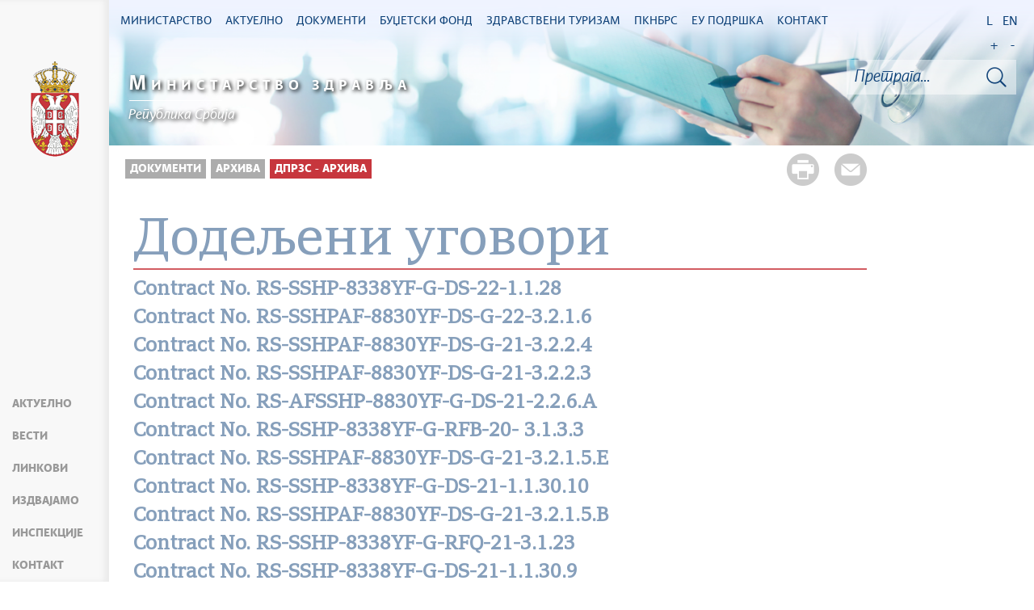

--- FILE ---
content_type: text/html; charset=UTF-8
request_url: https://www.zdravlje.gov.rs/tekst/335737/dodeljeni-ugovori.php
body_size: 64260
content:
<!DOCTYPE html>
<html lang="sr">
<head>
    <title>Додељени уговори</title>
    <meta name="keywords" content=""/>
    <meta name="description" content=""/>
    <meta name="author" content="Министарство здравља Републике Србије"/>
    <meta name="robots" content="index,follow"/>
    <meta charset="UTF-8"/>
    <meta name="viewport" content="width=device-width, initial-scale=1.0">
    <meta property="og:title" content="Додељени уговори"/>
    <meta property="og:type" content="website"/>
    <meta property="og:url" content="http://www.zdravlje.gov.rs/tekst/335737/dodeljeni-ugovori.php"/>
    <meta property="og:image" content="http://www.zdravlje.gov.rs/img/facebook-logo.png"/>
    <meta property="og:site_name" content=""/>

    <meta property="og:description" content=""/>

    <link rel="stylesheet" href="/css/minified.682f183d11c26.css">

        <script src="/js/vendor/jquery-2.2.4.min.js"></script>
    <script src="/js/jquery-ui.min.js"></script>
</head>

<body>
        <input type="hidden" value="RXJMS1Noak05My9pQk9jR0R5TVFLL0FLV04wVyt3aE84bklXa1pWbllxST06Opj8gd60qnfBk/hVtqSFTws=" class="hash  " />
    <!-- Google tag (gtag.js) -->
<script async src="https://www.googletagmanager.com/gtag/js?id=G-WP0YB4DX3C"></script>
<script>
    window.dataLayer = window.dataLayer || [];
    function gtag(){dataLayer.push(arguments);}
    gtag('js', new Date());
    gtag('config', 'G-WP0YB4DX3C');
</script>        <div class="page pagelang-sr">
        <header class="main-header bg-primary header-background">
            <div class="container-fluid">
                <div class="row">
                    <div class="fixed-menu">
    <div class="visible-xs visible-sm text-center">
        <button id="trigger-overlay" type="button" class="hamburger-icon">
            <span class="indent-text">Мени</span>
        </button>
    </div>
    <a href="/" class="logo" title="Почетна страна" tabindex="500">
        <picture>
            <source media="(max-width: 768px)" srcset="/img/logo_35x70-2.png">
            <source media="(max-width: 992px)" srcset="/img/logo_50x100-2.png">
            <img src="/img/logo_60x120-2.png" alt="Министарство здравља">
        </picture>
    </a>
    <ul class="list-group fixed-menu-links">
<!--        <li class="list-group-item"><a href="http://covid19.rs" tabindex="515">--><!--</a></li>-->
        <li class="list-group-item"><a href="/#aktuelno" tabindex="515">Актуелно</a></li>
        <li class="list-group-item"><a href="/#vesti" tabindex="516">Вести</a></li>
<!--        <li class="list-group-item"><a href="/#video" tabindex="518">--><!--</a></li>-->
        <li class="list-group-item"><a href="/#brzi-linkovi" tabindex="517">Линкови</a></li>
        <li class="list-group-item"><a href="/#izdvajamo" tabindex="517">Издвајамо</a></li>
        <li class="list-group-item"><a href="/#inspekcije" tabindex="517">Инспекције</a></li>
<!--        <li class="list-group-item"><a href="/#HIP-statistika" tabindex="518">--><!--</a></li>-->
        <li class="list-group-item"><a href="/#kontakt" tabindex="520">Контакт</a></li>
    </ul>
</div>

                </div>
            </div>
            <div class="bottom-header">
                <div class="container-fluid">
                    <div class="row">
                        <div class="col-md-12 col-sm-offset-0 col-sm-12 col-xs-offset-0 col-xs-12">
                            <div class="row ">
                                <div class="menu-overlay"></div>
                                <div id="mobileNav" class="mobile-overlay mobile-overlay-slidedown">
                                    <div id="mobileNavHeader">
                                        <button type="button" class="hamburger-icon mobile-overlay-close">
                                            <span class="indent-text">Мени</span>
                                        </button>
                                    </div>
                                    <div class="mobile-overlay-content">
                                        <div class="main-navigation-wrapper">
    <nav class="main-navigation">
        <ul class="list-inline hidden-sm hidden-xs">
        <li class="menu-item"><a href="#" tabindex="1" class="main-nav-links"><span>Министарство</span></a>
        <div class="col-md-12 sub-menu bg-primary" style="display: none;">
            <div class="container-fluid">
                                
                <div class="menu-wrapper" style="width:100%" >
                                    <div class="menu-column" style="width:25%; ">
                                                <h3 data-image-id="">Организација</h3>
                        <ul style="width: 50%">
                                                            <li class="">
                                    <a href="/tekst/333170/ministar.php" tabindex="3">Министар</a>
                                </li>
                                                                <li class="">
                                    <a href="/tekst/333174/sef-kabineta.php" tabindex="4">Шеф кабинета</a>
                                </li>
                                                                <li class="">
                                    <a href="/tekst/333177/drzavni-sekretari.php" tabindex="5">Државни секретари</a>
                                </li>
                                                                <li class="">
                                    <a href="/tekst/333179/sekretar-ministarstva.php" tabindex="6">Секретар Министарства</a>
                                </li>
                                                                <li class="">
                                    <a href="/tekst/333182/pomocnici.php" tabindex="7">Помоћници</a>
                                </li>
                                                                <li class="">
                                    <a href="/tekst/407586/savetnici.php" tabindex="8">Саветници</a>
                                </li>
                                                                <li class="">
                                    <a href="/tekst/333185/opis-funkcija-rukovodilaca.php" tabindex="9">Опис функција руководилаца</a>
                                </li>
                                                                <li class="">
                                    <a href="/tekst/333198/eticki-odbor-srbije.php" tabindex="10">Етички одбор Србије</a>
                                </li>
                                                                <li class="">
                                    <a href="/tekst/393144/rsk-republicke-strucne-komisije.php" tabindex="11">РСК (Републичке стручне комисије)</a>
                                </li>
                                                                
                            </ul>
                            <ul style='width: 50%'>
                                                                <li class="">
                                    <a href="/tekst/393282/radne-grupe.php" tabindex="12">Радне групе</a>
                                </li>
                                                        </ul>
                    </div>
                                        <div class="menu-column" style="width:25%; ">
                                                <h3 data-image-id="">Сектори</h3>
                        <ul style="width: 100%">
                                                            <li class="">
                                    <a href="/tekst/333192/sektor-za-organizaciju-zdravstvenog-sistema.php" tabindex="14">Сектор за организацију здравственог система</a>
                                </li>
                                                                <li class="">
                                    <a href="/tekst/333193/sektor-za-zdravstveno-osiguranje-i-finansiranje-u-zdravstvu.php" tabindex="15">Сектор за здравствено осигурање и финансирање у здравству</a>
                                </li>
                                                                <li class="">
                                    <a href="/tekst/333194/-sektor-za-javno-zdravlje-i-programsku-zdravstvenu-zastitu.php" tabindex="16"> Сектор за јавно здравље и програмску здравствену заштиту</a>
                                </li>
                                                                <li class="">
                                    <a href="/tekst/374334/sektor-za-upravljanje-digitalizacijom-u-zdravstvu.php" tabindex="17">Сектор за управљање дигитализацијом у здравству</a>
                                </li>
                                                                <li class="">
                                    <a href="/tekst/333195/sektor-za-medjunarodne-odnose-i-projekte-evropske-unije-u-oblasti-zdravstva.php" tabindex="18">Сектор за међународне односе и пројекте Европске уније у области здравства</a>
                                </li>
                                                                <li class="">
                                    <a href="/tekst/333301/sektor-za-lekove-i-medicinska-sredstva-psihoaktivne-kontrolisane-supstance-i-prekursore.php" tabindex="19">Сектор за лекове и медицинска средства, психоактивне контролисане супстанце и прекурсоре</a>
                                </li>
                                                                <li class="">
                                    <a href="/tekst/333403/sektor-za-inspekcijske-poslove.php" tabindex="20">Сектор за инспекцијске послове</a>
                                </li>
                                                                <li class="">
                                    <a href="/tekst/333405/sekretarijat-ministarstva.php" tabindex="21">Секретаријат Министарства</a>
                                </li>
                                                                <li class="">
                                    <a href="/tekst/393147/odnosi-sa-javnoscu.php" tabindex="22">Односи са јавношћу</a>
                                </li>
                                                        </ul>
                    </div>
                                        <div class="menu-column" style="width:25%; ">
                                                <h3 data-image-id="">Управе</h3>
                        <ul style="width: 100%">
                                                            <li class="">
                                    <a href="/tekst/333208/uprava-za-biomedicinu.php" tabindex="24">Управа за биомедицину</a>
                                </li>
                                                                <li class="">
                                    <a href="/tekst/393150/uprava-za-droge.php" tabindex="25">Управа за дроге</a>
                                </li>
                                                                <li class="">
                                    <a href="/tekst/393267/borba-protiv-korupcije-u-zdravstvu.php" tabindex="26">Борба против корупције у здравству</a>
                                </li>
                                                        </ul>
                    </div>
                                        <div class="menu-column" style="width:25%; ">
                                                <h3 data-image-id="">Усавршавања</h3>
                        <ul style="width: 100%">
                                                            <li class="">
                                    <a href="/tekst/333408/strucni-ispiti.php" tabindex="28">Стручни испити</a>
                                </li>
                                                                <li class="">
                                    <a href="/tekst/333410/primarijati.php" tabindex="29">Примаријати</a>
                                </li>
                                                                <li class="">
                                    <a href="/tekst/333412/specijalizacije.php" tabindex="30">Специјализације</a>
                                </li>
                                                                <li class="">
                                    <a href="/tekst/333416/administrativne-takse-i-troskovi.php" tabindex="31">Административне таксе и трошкови</a>
                                </li>
                                                                <li class="">
                                    <a href="/tekst/406935/zdravstveni-savet-srbije.php" tabindex="32">Здравствени савет Србије</a>
                                </li>
                                                                <li class="">
                                    <a href="/specijalizacija/361608" tabindex="33"></a>
                                </li>
                                                        </ul>
                    </div>
                                    </div>
            </div>
        </div>
    </li>
        <li class="menu-item"><a href="#" tabindex="51" class="main-nav-links"><span>Актуелно</span></a>
        <div class="col-md-12 sub-menu bg-primary" style="display: none;">
            <div class="container-fluid">
                                
                <div class="menu-wrapper" style="width:100%" >
                                    <div class="menu-column" style="width:33.333333333333%; ">
                                                <h3 data-image-id="">Вести</h3>
                        <ul style="width: 100%">
                                                            <li class="">
                                    <a href="/sekcija/333349/sve-vesti.php" tabindex="53">Све вести</a>
                                </li>
                                                                <li class="">
                                    <a href="/sekcija/393153/saopstenja.php" tabindex="54">Саопштења</a>
                                </li>
                                                                <li class="">
                                    <a href="/sekcija/395412/preventivni-pregledi.php" tabindex="55">Превентивни прегледи</a>
                                </li>
                                                                <li class="">
                                    <a href="/sekcija/388704/aktuelnosti-inspekcijske-sluzbe.php" tabindex="56">Актуелности инспекцијске службе</a>
                                </li>
                                                                <li class="">
                                    <a href="/sekcija/426261/kancelarija-za-saradnju-sa-dijasporom.php" tabindex="57">Канцеларија за сарадњу са дијаспором</a>
                                </li>
                                                                <li class="">
                                    <a href="/sekcija/345852/.php" tabindex="58"></a>
                                </li>
                                                        </ul>
                    </div>
                                        <div class="menu-column" style="width:33.333333333333%; ">
                                                <h3 data-image-id="">Јавни позиви</h3>
                        <ul style="width: 100%">
                                                            <li class="">
                                    <a href="/tekst/333530/oglasi-i-konkursi-zdravstvenih-ustanova.php" tabindex="60">Огласи и конкурси здравствених установа</a>
                                </li>
                                                                <li class="">
                                    <a href="/tekst/333531/javni-pozivi.php" tabindex="61">Јавни позиви</a>
                                </li>
                                                                <li class="">
                                    <a href="/tekst/333533/javne-nabavke.php" tabindex="62">Јавне набавке</a>
                                </li>
                                                                <li class="">
                                    <a href="/tekst/341787/inspekcijski-poslovi.php" tabindex="63">Инспекцијски послови</a>
                                </li>
                                                                <li class="">
                                    <a href="/tekst/346039/konkursi.php" tabindex="64">Конкурси</a>
                                </li>
                                                                <li class="">
                                    <a href="/tekst/380452/.php" tabindex="65"></a>
                                </li>
                                                        </ul>
                    </div>
                                        <div class="menu-column" style="width:33.333333333333%; ">
                                                <h3 data-image-id="">Кампање</h3>
                        <ul style="width: 100%">
                                                            <li class="">
                                    <a href="/tekst/347268/projekat-hitan-odgovor-republike-srbije-na-covid-19.php" tabindex="67">Пројекат: „Хитан одговор Републике Србије на COVID-19“</a>
                                </li>
                                                                <li class="">
                                    <a href="/tekst/333534/rak-je-izleciv.php" tabindex="68">Рак је излечив</a>
                                </li>
                                                                <li class="">
                                    <a href="/tekst/393279/zdravstveni-turizam.php" tabindex="69">Здравствени туризам</a>
                                </li>
                                                                <li class="">
                                    <a href="/tekst/393441/.php" tabindex="70"></a>
                                </li>
                                                                <li class="">
                                    <a href="/tekst/393444/tezi-ravnotezi.php" tabindex="71">Тежи равнотежи</a>
                                </li>
                                                                <li class="">
                                    <a href="/tekst/406704/u-okviru-kampanje-nema-cenu-donirano-milion-i-po-dinara-.php" tabindex="72">У оквиру кампање „Нема цену“ донирано милион и по динара </a>
                                </li>
                                                        </ul>
                    </div>
                                    </div>
            </div>
        </div>
    </li>
        <li class="menu-item"><a href="#" tabindex="101" class="main-nav-links"><span>Документи</span></a>
        <div class="col-md-12 sub-menu bg-primary" style="display: none;">
            <div class="container-fluid">
                                
                <div class="menu-wrapper" style="width:100%" >
                                    <div class="menu-column" style="width:33.333333333333%; ">
                                                <h3 data-image-id="">Прописи</h3>
                        <ul style="width: 100%">
                                                            <li class="">
                                    <a href="/tekst/333274/budzet.php" tabindex="103">Буџет</a>
                                </li>
                                                                <li class="">
                                    <a href="/tekst/337323/radne-verzije-i-nacrti.php" tabindex="104">Радне верзије и нацрти</a>
                                </li>
                                                                <li class="">
                                    <a href="/tekst/333321/pravilnici.php" tabindex="105">Правилници</a>
                                </li>
                                                                <li class="">
                                    <a href="/tekst/333535/zakoni.php" tabindex="106">Закони</a>
                                </li>
                                                                <li class="">
                                    <a href="/tekst/335006/obrasci.php" tabindex="107">Обрасци</a>
                                </li>
                                                                <li class="">
                                    <a href="/tekst/343044/programi.php" tabindex="108">Програми</a>
                                </li>
                                                                <li class="">
                                    <a href="/tekst/344440/procedure.php" tabindex="109">Процедуре</a>
                                </li>
                                                                <li class="">
                                    <a href="/tekst/344725/podzakonski-akti.php" tabindex="110">Подзаконски акти</a>
                                </li>
                                                                <li class="">
                                    <a href="/tekst/356597/uredbe.php" tabindex="111">Уредбе</a>
                                </li>
                                                        </ul>
                    </div>
                                        <div class="menu-column" style="width:33.333333333333%; ">
                                                <h3 data-image-id="">Остало</h3>
                        <ul style="width: 50%">
                                                            <li class="">
                                    <a href="/tekst/333323/pravilnik-o-unutrasnjem-uredjenju-i-sistematizaciji-radnih-mesta.php" tabindex="113">Правилник о унутрашњем уређењу и систематизацији радних места</a>
                                </li>
                                                                <li class="">
                                    <a href="/tekst/335363/lekovi-i-medicinska-sredstva.php" tabindex="114">Лекови и медицинска средства</a>
                                </li>
                                                                <li class="">
                                    <a href="/tekst/333325/nacionalni-vodici-smernice-i-preporuke-.php" tabindex="115">Национални водичи, смернице и препоруке </a>
                                </li>
                                                                <li class="">
                                    <a href="/tekst/333328/spisak-pravnih-subjekata-i-fizickih-lica-koja-poseduju-dozvolu-ministarsta-zdravlja-ze-obavljanje-delatnosti.php" tabindex="116">Списак правних субјеката и физичких лица која поседују дозволу Министарста здравља зе обављање делатности</a>
                                </li>
                                                                <li class="">
                                    <a href="/tekst/351960/retke-bolesti.php" tabindex="117">Ретке болести</a>
                                </li>
                                                                <li class="">
                                    <a href="/tekst/335483/psihoaktivne-kontrolisane-supstance-i-prekursori.php" tabindex="118">Психоактивне контролисане супстанце и прекурсори</a>
                                </li>
                                                                <li class="">
                                    <a href="/tekst/374330/srednjorocni-plan-ministarstva-zdravlja.php" tabindex="119">Средњорочни план Министарства здравља</a>
                                </li>
                                                                <li class="">
                                    <a href="/tekst/433710/godisnji-izvestaj-o-sprovodjenju-srednjorocnog-plana.php" tabindex="120">Годишњи извештај о спровођењу Средњорочног плана</a>
                                </li>
                                                                <li class="">
                                    <a href="/tekst/411987/evidencija-pacijenata-koji-cekaju-na-odredjene-zdravstvene-procedure.php" tabindex="121">Евиденција пацијената који чекају на одређене здравствене процедуре</a>
                                </li>
                                                                
                            </ul>
                            <ul style='width: 50%'>
                                                                <li class="">
                                    <a href="/tekst/333551/informator.php" tabindex="122">Информатор</a>
                                </li>
                                                                <li class="">
                                    <a href="/tekst/410721/oglasna-tabla.php" tabindex="123">Огласна Табла</a>
                                </li>
                                                                <li class="">
                                    <a href="/tekst/430452/pregled-o-broju-lica-angazovanih-van-radnog-odnosa.php" tabindex="124">ПРЕГЛЕД О БРОЈУ ЛИЦА АНГАЖОВАНИХ ВАН РАДНОГ ОДНОСА</a>
                                </li>
                                                        </ul>
                    </div>
                                        <div class="menu-column" style="width:33.333333333333%; ">
                                                <h3 data-image-id="">Архива</h3>
                        <ul style="width: 100%">
                                                            <li class="">
                                    <a href="/tekst/337529/bilteni.php" tabindex="126">Билтени</a>
                                </li>
                                                                <li class="">
                                    <a href="/tekst/333693/stari-sajt.php" tabindex="127">Стари сајт</a>
                                </li>
                                                                <li class="">
                                    <a href="/sekcija/393999/arhiva-vesti.php" tabindex="128">Архива вести</a>
                                </li>
                                                                <li class="">
                                    <a href="/tekst/425589/dprzs-arhiva.php" tabindex="129">ДПРЗС - архива</a>
                                </li>
                                                        </ul>
                    </div>
                                    </div>
            </div>
        </div>
    </li>
        <li class="menu-item"><a href="#" tabindex="151" class="main-nav-links"><span>Буџетски фонд</span></a>
        <div class="col-md-12 sub-menu bg-primary" style="display: none;">
            <div class="container-fluid">
                                
                <div class="menu-wrapper" style="width:100%" >
                                    <div class="menu-column" style="width:50%; ">
                                                <h3 data-image-id="">Актуелно</h3>
                        <ul style="width: 100%">
                                                            <li class="">
                                    <a href="/sekcija/333517/vesti.php" tabindex="153">Вести</a>
                                </li>
                                                                <li class="">
                                    <a href="/tekst/333592/sredstva-budzeta.php" tabindex="154">Средства буџета</a>
                                </li>
                                                                <li class="">
                                    <a href="/tekst/333538/procedure.php" tabindex="155">Процедуре</a>
                                </li>
                                                                <li class="">
                                    <a href="/tekst/333539/uputstvo-za-prijavu-dece.php" tabindex="156">Упутство за пријаву деце</a>
                                </li>
                                                        </ul>
                    </div>
                                        <div class="menu-column" style="width:50%; ">
                                                <h3 data-image-id="">О Фонду</h3>
                        <ul style="width: 100%">
                                                            <li class="">
                                    <a href="/tekst/333540/lekarska-komisija.php" tabindex="158">Лекарска комисија</a>
                                </li>
                                                                <li class="">
                                    <a href="/tekst/333541/nadzorni-odbor.php" tabindex="159">Надзорни одбор</a>
                                </li>
                                                        </ul>
                    </div>
                                    </div>
            </div>
        </div>
    </li>
        <li class="menu-item"><a href="#" tabindex="201" class="main-nav-links"><span>Здравствени туризам</span></a>
        <div class="col-md-12 sub-menu bg-primary" style="display: none;">
            <div class="container-fluid">
                                
                <div class="menu-wrapper" style="width:100%" >
                                    <div class="menu-column" style="width:33.333333333333%; ">
                                                <h3 data-image-id="">Актуелно</h3>
                        <ul style="width: 100%">
                                                            <li class="">
                                    <a href="/sekcija/333542/vesti.php" tabindex="203">Вести</a>
                                </li>
                                                                <li class="">
                                    <a href="/tekst/333543/nacin-prijave.php" tabindex="204">Начин пријаве</a>
                                </li>
                                                                <li class="">
                                    <a href="/tekst/336025/video.php" tabindex="205">Видео</a>
                                </li>
                                                        </ul>
                    </div>
                                        <div class="menu-column" style="width:33.333333333333%; ">
                                                <h3 data-image-id="">Стоматолошке услуге</h3>
                        <ul style="width: 100%">
                                                            <li class="">
                                    <a href="/tekst/333544/usluge.php" tabindex="207">Услуге</a>
                                </li>
                                                                <li class="">
                                    <a href="/tekst/333545/lista-ustanova.php" tabindex="208">Листа установа</a>
                                </li>
                                                        </ul>
                    </div>
                                        <div class="menu-column" style="width:33.333333333333%; ">
                                                <h3 data-image-id="">Пластична и реконструктивна хирургија</h3>
                        <ul style="width: 100%">
                                                            <li class="">
                                    <a href="/tekst/333546/usluge.php" tabindex="210">Услуге</a>
                                </li>
                                                                <li class="">
                                    <a href="/tekst/333547/lista-ustanova.php" tabindex="211">Листа установа</a>
                                </li>
                                                        </ul>
                    </div>
                                    </div>
            </div>
        </div>
    </li>
        <li class="menu-item"><a href="#" tabindex="251" class="main-nav-links"><span>ПКНБРС</span></a>
        <div class="col-md-12 sub-menu bg-primary" style="display: none;">
            <div class="container-fluid">
                                
                <div class="menu-wrapper" style="width:100%" >
                                    <div class="menu-column" style="width:25%; ">
                                                <h3 data-image-id="">Актуелно</h3>
                        <ul style="width: 100%">
                                                            <li class="">
                                    <a href="/sekcija/335730/vesti.php" tabindex="253">Вести</a>
                                </li>
                                                        </ul>
                    </div>
                                        <div class="menu-column" style="width:25%; ">
                                                <h3 data-image-id="">О Пројекту</h3>
                        <ul style="width: 100%">
                                                            <li class="">
                                    <a href="/tekst/426168/projekat-prevencija-i-kontrola-nezaraznih-bolesti-u-republici-srbiji-pknbrs.php" tabindex="255">Пројекат „Превенција и контрола незаразних болести у Републици Србији“ (ПКНБРС)</a>
                                </li>
                                                                <li class="">
                                    <a href="/tekst/426174/zalbeni-mehanizam-pknbrs-.php" tabindex="256">Жалбени механизам - ПКНБРС </a>
                                </li>
                                                        </ul>
                    </div>
                                        <div class="menu-column" style="width:25%; ">
                                                <h3 data-image-id="">Огласи и јавни позиви</h3>
                        <ul style="width: 100%">
                                                            <li class="">
                                    <a href="/tekst/426135/oglasi.php" tabindex="258">Огласи</a>
                                </li>
                                                                <li class="">
                                    <a href="/tekst/426138/dodeljeni-ugovori.php" tabindex="259">Додељени уговори</a>
                                </li>
                                                        </ul>
                    </div>
                                        <div class="menu-column" style="width:25%; ">
                                                <h3 data-image-id="">Документи</h3>
                        <ul style="width: 100%">
                                                            <li class="">
                                    <a href="/tekst/426186/ekolosko-socijalni-instrumenti-pknbrs.php" tabindex="261">Еколошко-социјални инструменти - ПКНБРС</a>
                                </li>
                                                        </ul>
                    </div>
                                    </div>
            </div>
        </div>
    </li>
        <li class="menu-item"><a href="#" tabindex="301" class="main-nav-links"><span>ЕУ ПОДРШКА</span></a>
        <div class="col-md-12 sub-menu bg-primary" style="display: none;">
            <div class="container-fluid">
                                
                <div class="menu-wrapper" style="width:100%" >
                                    <div class="menu-column" style="width:25%; ">
                                                <h3 data-image-id="">„Подршка ЕУ у управљању миграцијама у Србији – приступ здравственим услугама”</h3>
                        <ul style="width: 100%">
                                                            <li class="">
                                    <a href="/tekst/361716/podrska-eu-u-upravljanju-migracijama-u-srbiji-pristup-zdravstvenim-uslugama-.php" tabindex="303">„Подршка ЕУ у управљању миграцијама у Србији – приступ
здравственим услугама”
</a>
                                </li>
                                                                <li class="">
                                    <a href="/tekst/361718/aktivnosti.php" tabindex="304">Активности</a>
                                </li>
                                                                <li class="">
                                    <a href="/tekst/361724/galerija.php" tabindex="305">Галерија</a>
                                </li>
                                                                <li class="">
                                    <a href="/tekst/361725/partneri.php" tabindex="306">Партнери</a>
                                </li>
                                                                <li class="">
                                    <a href="/tekst/384486/kovid-vakcinacija.php" tabindex="307">КОВИД ВАКЦИНАЦИЈА</a>
                                </li>
                                                                <li class="">
                                    <a href="/tekst/384491/predhodni-projekti.php" tabindex="308">Предходни пројекти</a>
                                </li>
                                                        </ul>
                    </div>
                                        <div class="menu-column" style="width:25%; ">
                                                <h3 data-image-id="">"ЕУ за здравствени систем Србије"</h3>
                        <ul style="width: 100%">
                                                            <li class="">
                                    <a href="/tekst/384488/o-projektu.php" tabindex="310">О пројекту</a>
                                </li>
                                                                <li class="">
                                    <a href="/tekst/390195/aktivnosti.php" tabindex="311">Активности</a>
                                </li>
                                                        </ul>
                    </div>
                                        <div class="menu-column" style="width:25%; ">
                                                <h3 data-image-id="">"Јачање капацитета здравственог сектора за надзорнад заразним болестима у Србији"</h3>
                        <ul style="width: 100%">
                                                            <li class="">
                                    <a href="/tekst/384493/o-projektu.php" tabindex="313">О пројекту</a>
                                </li>
                                                        </ul>
                    </div>
                                        <div class="menu-column" style="width:25%; ">
                                                <h3 data-image-id="">Јавни позиви</h3>
                        <ul style="width: 100%">
                                                            <li class="">
                                    <a href="/tekst/362146/javni-poziv.php" tabindex="315">Јавни позив</a>
                                </li>
                                                        </ul>
                    </div>
                                    </div>
            </div>
        </div>
    </li>
        <li class="menu-item"><a href="#" tabindex="351" class="main-nav-links"><span>Контакт</span></a>
        <div class="col-md-12 sub-menu bg-primary" style="display: none;">
            <div class="container-fluid">
                                
                <div class="menu-wrapper" style="width:100%" >
                                    <div class="menu-column" style="width:50%; ">
                                                <h3 data-image-id="">Будимо у контакту</h3>
                        <ul style="width: 100%">
                                                            <li class="">
                                    <a href="/tekst/333296/imenik-ministarstva-zdravlja.php" tabindex="353">Именик Министарства здравља</a>
                                </li>
                                                                <li class="">
                                    <a href="/tekst/333298/sluzba-za-odnose-sa-javnoscu.php" tabindex="354">Служба за односе са јавношћу</a>
                                </li>
                                                                <li class="">
                                    <a href="/tekst/341051/lice-za-zastitu-podataka-o-licnosti.php" tabindex="355">Лице за заштиту података о личности</a>
                                </li>
                                                                <li class="">
                                    <a href="/tekst/346379/zahtevi-za-ostvarivanja-prava-na-pristup-informacijama-od-javnog-znacaja.php" tabindex="356">Захтеви за остваривања права на приступ информацијама од јавног значаја</a>
                                </li>
                                                                <li class="">
                                    <a href="/tekst/333476/cesta-pitanja.php" tabindex="357">Честа питања</a>
                                </li>
                                                        </ul>
                    </div>
                                        <div class="menu-column" style="width:50%; ">
                                                <h3 data-image-id="">Установе</h3>
                        <ul style="width: 100%">
                                                            <li class="">
                                    <a href="/tekst/333548/komore.php" tabindex="359">Коморе</a>
                                </li>
                                                                <li class="">
                                    <a href="/tekst/333549/zdravstvene-ustanove.php" tabindex="360">Здравствене установе</a>
                                </li>
                                                        </ul>
                    </div>
                                    </div>
            </div>
        </div>
    </li>
    </ul>
    </nav>

    <div class="header-links text-center">
        <ul class="list-inline language-links">
            <li class="language-item"><a href="#" data-lang="sr" title="Latinica" tabindex="420">L</a></li><li class="language-item"><a href="#" data-lang="en" title="English" tabindex="430">EN</a></li>            <li class="zoom-link"><a href="#" id="zoom" title="Повећај слова" tabindex="440">+</a></li>
            <li class="zoom-link"><a href="#" id="unzoom" title="Смањи слова" tabindex="450">-</a></li>
        </ul>
    </div>
    <div class="clearfix"></div>
</div>


                                    </div>
                                </div>
                            </div>
                        </div>
                    </div>
                </div>
            </div>
        </header>
            <div class="">
        <div id="search">
            <div id="header">
    <div class="header-bg">
        <div class="logo-title">
            <a href="/" tabindex="455">
                <span><b>М</b>инистарство здравља</span>
            </a>
            <hr/>
            <a href="/" tabindex="456" class="after-title">
                <span>Република Србија</span>
            </a>
        </div>
        <div class="site-search-bar">
            <div class="holder">
                <div class="search-bar-error"></div>
                <form id="site-search-form" action="/faq_search.php" method="POST">
                    <input type="hidden" name="CSRFToken" value="6968773037f6c5460c4356e0fdb5fa25f672d23f">
                    <input type="text" tabindex="460" placeholder="Претрага..." class="site-search-field" title="Претрага..." name="term"/>
                    <button title="Тражи" type="submit" class="site-search-submit" tabindex="462">
                        <span class="indent-text">Тражи</span>
                    </button>
                </form>
            </div>
        </div>
    </div>
</div>
<script src="/js/search.js"></script>
<img src= "https://www.zdravlje.gov.rs/img/ite/loader.gif" alt="" width="100" id="home-loader">

        </div>
        <div class="container-fluid single-article">
            <div class="white-bg inner-content">
                <div class="row">
                    <div class="col-lg-10">
                        <div class="share-btns">
                            <a href="#" class="print-btn"  tabindex="3150"><span>Штампа стране</span></a>
                            <a class="mail-btn" href="mailto:?body=http://www.zdravlje.gov.rs/tekst/335737/dodeljeni-ugovori.php&subject=Додељени уговори"  tabindex="3151">
                                <span>Пошаљи страну</span>
                            </a>
                        </div>
                        <ul class="breadcrumb list-inline">
                            <li ><a href="javascript:void(0)" class="innactive_breadcrumb " tabindex='3096'>Документи</a></li> <li ><a href="javascript:void(0)" class="innactive_breadcrumb " tabindex='3097'>Архива</a></li> <li class="active"><a href="/tekst/425589/dprzs-arhiva.php"  tabindex='3098'>ДПРЗС - архива</a></li>                         </ul>
                                            </div>
                    <div class="col-lg-10 tts-content">
                        <div class="red-border article-title printable">
                            <h1>Додељени уговори</h1>
                                                    </div>

                        
                        <div class="text-content">
    </div>                                                <ul class="article-list list-unstyled">
                                                        <li class="printable"><div><a href="/tekst/368404/contract-no-rs-sshp-8338yf-g-ds-22-1128.php">Contract No. RS-SSHP-8338YF-G-DS-22-1.1.28</a></div></li>
                                                        <li class="printable"><div><a href="/tekst/367976/contract-no-rs-sshpaf-8830yf-ds-g-22-3216.php">Contract No. RS-SSHPAF-8830YF-DS-G-22-3.2.1.6</a></div></li>
                                                        <li class="printable"><div><a href="/tekst/367972/contract-no-rs-sshpaf-8830yf-ds-g-21-3224.php">Contract No. RS-SSHPAF-8830YF-DS-G-21-3.2.2.4</a></div></li>
                                                        <li class="printable"><div><a href="/tekst/367970/contract-no-rs-sshpaf-8830yf-ds-g-21-3223.php">Contract No. RS-SSHPAF-8830YF-DS-G-21-3.2.2.3</a></div></li>
                                                        <li class="printable"><div><a href="/tekst/364895/contract-no-rs-afsshp-8830yf-g-ds-21-226a.php">Contract No. RS-AFSSHP-8830YF-G-DS-21-2.2.6.A</a></div></li>
                                                        <li class="printable"><div><a href="/tekst/362377/contract-no-rs-sshp-8338yf-g-rfb-20-3133.php">Contract No. RS-SSHP-8338YF-G-RFB-20- 3.1.3.3</a></div></li>
                                                        <li class="printable"><div><a href="/tekst/362375/contract-no-rs-sshpaf-8830yf-ds-g-21-3215e.php">Contract No. RS-SSHPAF-8830YF-DS-G-21-3.2.1.5.E</a></div></li>
                                                        <li class="printable"><div><a href="/tekst/361203/contract-no-rs-sshp-8338yf-g-ds-21-113010.php">Contract No. RS-SSHP-8338YF-G-DS-21-1.1.30.10</a></div></li>
                                                        <li class="printable"><div><a href="/tekst/361201/contract-no-rs-sshpaf-8830yf-ds-g-21-3215b.php">Contract No. RS-SSHPAF-8830YF-DS-G-21-3.2.1.5.B</a></div></li>
                                                        <li class="printable"><div><a href="/tekst/361199/contract-no-rs-sshp-8338yf-g-rfq-21-3123.php">Contract No. RS-SSHP-8338YF-G-RFQ-21-3.1.23</a></div></li>
                                                        <li class="printable"><div><a href="/tekst/360811/contract-no-rs-sshp-8338yf-g-ds-21-11309.php">Contract No. RS-SSHP-8338YF-G-DS-21-1.1.30.9</a></div></li>
                                                        <li class="printable"><div><a href="/tekst/360809/contract-no-rs-sshp-8338yf-g-ds-21-113013.php">Contract No. RS-SSHP-8338YF-G-DS-21-1.1.30.13</a></div></li>
                                                        <li class="printable"><div><a href="/tekst/360807/contract-no-rs-sshpaf-8830yf-ds-g-21-3215a.php">Contract No. RS-SSHPAF-8830YF-DS-G-21-3.2.1.5.A</a></div></li>
                                                        <li class="printable"><div><a href="/tekst/360186/contract-no-rs-sshpaf-8830yf-ds-g-21-3215c.php">Contract No. RS-SSHPAF-8830YF-DS-G-21-3.2.1.5.C</a></div></li>
                                                        <li class="printable"><div><a href="/tekst/360184/contract-no-rs-sshp-8338yf-g-rfq-21-1130b.php">Contract No. RS-SSHP-8338YF-G-RFQ-21-1.1.30.B</a></div></li>
                                                        <li class="printable"><div><a href="/tekst/360182/contract-no-rs-afsshp-8830yf-g-rfq-21-211.php">Contract No. RS-AFSSHP-8830YF-G-RFQ-21-2.1.1</a></div></li>
                                                        <li class="printable"><div><a href="/tekst/359618/contract-no-rs-sshp-8338yf-g-ds-21-11307.php">Contract No. RS-SSHP-8338YF-G-DS-21-1.1.30.7</a></div></li>
                                                        <li class="printable"><div><a href="/tekst/359527/contract-no-rs-sshp-8338yf-g-ds-21-11303.php">Contract No. RS-SSHP-8338YF-G-DS-21-1.1.30.3</a></div></li>
                                                        <li class="printable"><div><a href="/tekst/359525/contract-no-rs-sshp-8338yf-g-rfq-21-11302.php">Contract No. RS-SSHP-8338YF-G-RFQ-21-1.1.30.2</a></div></li>
                                                        <li class="printable"><div><a href="/tekst/359523/contract-no-rs-sshp-8338yf-g-ds-21-11304.php">Contract No. RS-SSHP-8338YF-G-DS-21-1.1.30.4</a></div></li>
                                                        <li class="printable"><div><a href="/tekst/359521/contract-no-rs-sshp-8338yf-g-ds-21-11305.php">Contract No. RS-SSHP-8338YF-G-DS-21-1.1.30.5</a></div></li>
                                                        <li class="printable"><div><a href="/tekst/359519/contract-no-rs-sshp-8338yf-g-ds-21-11306.php">Contract No. RS-SSHP-8338YF-G-DS-21-1.1.30.6</a></div></li>
                                                        <li class="printable"><div><a href="/tekst/359517/contract-no-rs-sshp-8338yf-g-ds-21-11308.php">Contract No. RS-SSHP-8338YF-G-DS-21-1.1.30.8</a></div></li>
                                                        <li class="printable"><div><a href="/tekst/359515/contract-no-rs-sshp-8338yf-g-ds-21-113011.php">Contract No. RS-SSHP-8338YF-G-DS-21-1.1.30.11</a></div></li>
                                                        <li class="printable"><div><a href="/tekst/359513/contract-no-rs-sshp-8338yf-g-ds-21-113012.php">Contract No. RS-SSHP-8338YF-G-DS-21-1.1.30.12</a></div></li>
                                                        <li class="printable"><div><a href="/tekst/359511/contract-no-rs-sshpaf-8830yf-ds-g-21-3215d.php">Contract No. RS-SSHPAF-8830YF-DS-G-21-3.2.1.5.D</a></div></li>
                                                        <li class="printable"><div><a href="/tekst/358658/contract-no-rs-sshp-8338yf-g-rfq-21-423b.php">Contract No. RS-SSHP-8338YF-G-RFQ-21-4.23.B</a></div></li>
                                                        <li class="printable"><div><a href="/tekst/358040/contract-no-rs-sshp-8338yf-g-rfb-20-1119.php">Contract No. RS-SSHP-8338YF-G-RFB-20-1.1.19</a></div></li>
                                                        <li class="printable"><div><a href="/tekst/356871/contract-no-rs-sshp-8338yf-g-dc-21-1130a.php">Contract No. RS-SSHP-8338YF-G-DC-21-1.1.30.A</a></div></li>
                                                        <li class="printable"><div><a href="/tekst/356865/contract-no-rs-sshp-8338yf-g-rfq-21-2111.php">Contract No. RS-SSHP-8338YF-G-RFQ-21-2.1.11</a></div></li>
                                                        <li class="printable"><div><a href="/tekst/356861/contract-no-rs-sshp-8338yf-g-rfq-21-423a.php">Contract No. RS-SSHP-8338YF-G-RFQ-21-4.23.A</a></div></li>
                                                        <li class="printable"><div><a href="/tekst/354516/contract-no-rs-afsshp-8830yf-g-rfq-21-213.php">Contract No. RS-AFSSHP-8830YF-G-RFQ-21-2.1.3</a></div></li>
                                                        <li class="printable"><div><a href="/tekst/354336/contract-no-rs-sshp-8338yf-cs-cq-20-3132.php">Contract No. RS-SSHP-8338YF-CS-CQ-20-3.1.3.2</a></div></li>
                                                        <li class="printable"><div><a href="/tekst/354334/contract-no-rs-afsshp-8830yf-g-ds-20-226.php">Contract No. RS-AFSSHP-8830YF-G-DS-20-2.2.6</a></div></li>
                                                        <li class="printable"><div><a href="/tekst/354086/contract-no-rs-sshp-8338yf-g-ds-21-2115.php">Contract No. RS-SSHP-8338YF-G-DS-21-2.1.15</a></div></li>
                                                        <li class="printable"><div><a href="/tekst/354084/contract-no-rs-sshp-8338yf-g-ds-21-216a.php">Contract No. RS-SSHP-8338YF-G-DS-21-2.1.6.A</a></div></li>
                                                        <li class="printable"><div><a href="/tekst/354082/contract-no-rs-sshp-8338yf-g-rfq-20-3122.php">Contract No. RS-SSHP-8338YF-G-RFQ-20-3.1.22</a></div></li>
                                                        <li class="printable"><div><a href="/tekst/353484/contract-no-rs-sshp-8338yf-g-dc-20-1127c.php">Contract No. RS-SSHP-8338YF-G-DC-20-1.1.27.C</a></div></li>
                                                        <li class="printable"><div><a href="/tekst/353482/contract-no-rs-sshp-8338yf-g-dc-20-1127a.php">Contract No. RS-SSHP-8338YF-G-DC-20-1.1.27.A</a></div></li>
                                                        <li class="printable"><div><a href="/tekst/353106/contract-no-rs-sshp-8338yf-g-dc-20-1127e.php">Contract No. RS-SSHP-8338YF-G-DC-20-1.1.27.E</a></div></li>
                                                        <li class="printable"><div><a href="/tekst/353104/contract-no-rs-sshp-8338yf-g-dc-20-1127b.php">Contract No. RS-SSHP-8338YF-G-DC-20-1.1.27.B</a></div></li>
                                                        <li class="printable"><div><a href="/tekst/352861/contract-no-rs-secrp-9120yf-cs-ds-20-217.php">Contract No. RS-SECRP-9120YF-CS-DS-20-2.17</a></div></li>
                                                        <li class="printable"><div><a href="/tekst/352644/contract-no-rs-sshp-8338yf-cs-cqs-20-114b.php">Contract No. RS-SSHP-8338YF-CS-CQS-20-1.1.4.B</a></div></li>
                                                        <li class="printable"><div><a href="/tekst/347894/contract-no-rs-sshp-8338yf-g-ncb-20-216-lot-2.php">Contract No. RS-SSHP-8338YF-G-NCB-20-2.1.6 LOT 2</a></div></li>
                                                        <li class="printable"><div><a href="/tekst/347892/contract-no-rs-sshp-8338yf-g-ncb-20-216-lot-1.php">Contract No. RS-SSHP-8338YF-G-NCB-20-2.1.6 LOT 1</a></div></li>
                                                        <li class="printable"><div><a href="/tekst/342882/contract-no-rs-afsshp-8830yf-g-ds-19-312b.php">Contract No. RS-AFSSHP-8830YF-G-DS-19-3.1.2.B</a></div></li>
                                                        <li class="printable"><div><a href="/tekst/341675/contract-no-rs-afsshp-8830yf-g-ds-19-312f.php">Contract No.: RS-AFSSHP-8830YF-G-DS-19-3.1.2.F</a></div></li>
                                                        <li class="printable"><div><a href="/tekst/340821/contract-no-rs-afsshp-8830yf-g-ds-19-312c.php">Contract No.: RS-AFSSHP-8830YF-G-DS-19-3.1.2.C</a></div></li>
                                                        <li class="printable"><div><a href="/tekst/340759/contract-reference-no-rs-afsshp-8830yf-ic-cs-19-112.php">Contract Reference No: RS-AFSSHP-8830YF-IC-CS-19-1/1/2</a></div></li>
                                                        <li class="printable"><div><a href="/tekst/340611/contract-reference-no-rs-afsshp-8830yf-g-ds-19-312e.php">Contract Reference No: RS-AFSSHP-8830YF-G-DS-19-3/1/2/E</a></div></li>
                                                        <li class="printable"><div><a href="/tekst/340609/contract-reference-no-rs-afsshp-8830yf-g-ds-19-312a.php">Contract Reference No: RS-AFSSHP-8830YF-G-DS-19-3/1/2/A</a></div></li>
                                                        <li class="printable"><div><a href="/tekst/340607/contract-reference-no-rs-afsshp-8830yf-g-ds-19-312d.php">Contract Reference No: RS-AFSSHP-8830YF-G-DS-19-3/1/2/D</a></div></li>
                                                        <li class="printable"><div><a href="/tekst/340605/contract-reference-no-rs-afsshp-8830yf-g-ds-19-312h.php">Contract Reference No: RS-AFSSHP-8830YF-G-DS-19-3/1/2/H</a></div></li>
                                                </ul>
                                            </div>
                </div>
            </div>
        </div>
    </div>
<a id="goTop" title="На врх стране"></a>
<!-- FOOTER -->
<footer class="">
<div class="container-fluid">
    <div class="row">
        <div class="list-inline col-md-12">
            
            <a href="/mapa-sajta" class="site-map-btn">Мапа сајта</a>
            
            <p class="white-text copy">
                Веб презентација jе лиценциранa под условима лиценце                 <a href=" https://creativecommons.org/licenses/by-nc-nd/3.0/rs/" target="_blank">Creative Commons</a>
                Ауторство-Некомерцијално-Без прерада 3.0 Србија; Веб пројекат                <a href='https://www.zdravlje.gov.rs/' >zdravlje.gov.rs </a>
            </p>
            <ul class="list-inline social-links  text-right">
                <li class="rss"><a href="http://www.zdravlje.gov.rs/rss/?change_lang=cr" target="_blank" title="RSS"><span class="indent-text">RSS</span></a></li>
            </ul>
        </div>
    </div>
</div>
</footer>


<script src="/js/minified.682f183d30ce3.js"></script>


<script type="text/javascript">
    var meta_title = 'Министарство здравља';
    var print_page = 'Штампана верзија стране'
    window.i18n = {
        global: {
            close: 'Затвори',
            archive: 'Архива',
            lang: 'sr',
            siteLang: 'cr',
            next: 'Следећи',
            prev: 'Претходни',
            pagination: {
                previous: 'Претходна страна',
                next: 'Следећа страна'
            }
        },
        contact: {
            name: 'Име',
            lastName: 'Презиме',
            email: 'Е-пошта',
            subject: 'Тема поруке',
            subject_num: 'Број предмета',
            message: 'Порука мора да садржи најмање 20 слова',
            formatName: 'Неисправан формат имена',
            formatLastName: 'Неисправан формат презимена',
            infoMessage: 'Следећа поља морају бити попуњена:',
            support: 'Област',
            type: 'Назив органа'
        },
        faqSearch: {
            more: 'Још резултата претраге',
            inpageTitle: 'Брзи одговори:',
            rating: {
                active: 'Оцените овај одговор:',
                inactive: 'Хвала, радимо на побољшању садржаја.'
            },
            validation: {
                minTermLength: 'Молимо да унесете термин за претрагу са најмање 3 карактера'
            }
        }
    };
    window.cse = {
        cx: '008707469177327387367:03qe8bfni0y',
        lang: 'lang_sr'
    }
    window.focusContext = '';
</script>

<p class="italic-text white-text search-white" id="sendMailMessage" style="display: none;"></p>
</div>
<script src='https://www.google.com/recaptcha/api.js?onload=onloadCallback&render=explicit&hl=sr' async defer></script>
<script>
var onloadCallback = function() {
    var recaptchas = document.querySelectorAll('div[class=recaptcha]');
    for( i = 0; i < recaptchas.length; i++) {
        grecaptcha.render( recaptchas[i].id, {
            'sitekey' : '6LfbN44UAAAAAMvM4avUhSAKOJO-P8cGcGAXMmuM',
            'size': 'normal',
            'theme' : 'light'
        });
    }
    var recaptchas2 = document.querySelectorAll('div[class=recaptcha-artical]');
    for( i = 0; i < recaptchas2.length; i++) {
        grecaptcha.render( recaptchas2[i].id, {
            'sitekey' : '',
            'size': 'normal',
            'theme' : 'light'
        });
    }
};
</script>

</body>
</html>

--- FILE ---
content_type: text/css
request_url: https://www.zdravlje.gov.rs/css/minified.682f183d11c26.css
body_size: 548351
content:
/*! normalize.css v3.0.2 | MIT License | git.io/normalize */html{font-family:sans-serif;-ms-text-size-adjust:100%;-webkit-text-size-adjust:100%}body{margin:0}article,aside,details,figcaption,figure,footer,header,hgroup,main,menu,nav,section,summary{display:block}audio,canvas,progress,video{display:inline-block;vertical-align:baseline}audio:not([controls]){display:none;height:0}[hidden],template{display:none}a{background-color:#fff0}a:active,a:hover{outline:0}abbr[title]{border-bottom:1px dotted}b,strong{font-weight:700}dfn{font-style:italic}h1{font-size:2em;margin:.67em 0}mark{background:#ff0;color:#000}small{font-size:80%}sub,sup{font-size:75%;line-height:0;position:relative;vertical-align:baseline}sup{top:-.5em}sub{bottom:-.25em}img{border:0}svg:not(:root){overflow:hidden}figure{margin:1em 40px}hr{-moz-box-sizing:content-box;box-sizing:content-box;height:0}pre{overflow:auto}code,kbd,pre,samp{font-family:monospace,monospace;font-size:1em}button,input,optgroup,select,textarea{color:inherit;font:inherit;margin:0}button{overflow:visible}button,select{text-transform:none}button,html input[type=button],input[type=reset],input[type=submit]{-webkit-appearance:button;cursor:pointer}button[disabled],html input[disabled]{cursor:default}button::-moz-focus-inner,input::-moz-focus-inner{border:0;padding:0}input{line-height:normal}input[type=checkbox],input[type=radio]{box-sizing:border-box;padding:0}input[type=number]::-webkit-inner-spin-button,input[type=number]::-webkit-outer-spin-button{height:auto}input[type=search]{-webkit-appearance:textfield;-moz-box-sizing:content-box;-webkit-box-sizing:content-box;box-sizing:content-box}input[type=search]::-webkit-search-cancel-button,input[type=search]::-webkit-search-decoration{-webkit-appearance:none}fieldset{border:1px solid silver;margin:0 2px;padding:.35em .625em .75em}legend{border:0;padding:0}textarea{overflow:auto}optgroup{font-weight:700}table{border-collapse:collapse;border-spacing:0}td,th{padding:0}*{-webkit-box-sizing:border-box;-moz-box-sizing:border-box;box-sizing:border-box}*:before,*:after{-webkit-box-sizing:border-box;-moz-box-sizing:border-box;box-sizing:border-box}@font-face{font-family:'PFAdamantPro';src:url(fonts/PFAdamantPro-Regular.eot);src:url('fonts/PFAdamantPro-Regular.eot?#iefix') format('embedded-opentype'),url(fonts/PFAdamantPro-Regular.woff2) format('woff2'),url(fonts/PFAdamantPro-Regular.woff) format('woff'),url(fonts/PFAdamantPro-Regular.ttf) format('truetype'),url('fonts/PFAdamantPro-Regular.svg#PFAdamantPro-Regular') format('svg');font-weight:400;font-style:normal}@font-face{font-family:'PFAdamantSansPro';src:url(fonts/PFAdamantSansPro-Medium.eot);src:url('fonts/PFAdamantSansPro-Medium.eot?#iefix') format('embedded-opentype'),url(fonts/PFAdamantSansPro-Medium.woff2) format('woff2'),url(fonts/PFAdamantSansPro-Medium.woff) format('woff'),url(fonts/PFAdamantSansPro-Medium.ttf) format('truetype'),url('fonts/PFAdamantSansPro-Medium.svg#PFAdamantSansPro-Medium') format('svg');font-weight:500;font-style:normal}@font-face{font-family:'PFAdamantSansPro';src:url(fonts/PFAdamantSansPro-Light.eot);src:url('fonts/PFAdamantSansPro-Light.eot?#iefix') format('embedded-opentype'),url(fonts/PFAdamantSansPro-Light.woff2) format('woff2'),url(fonts/PFAdamantSansPro-Light.woff) format('woff'),url(fonts/PFAdamantSansPro-Light.ttf) format('truetype'),url('fonts/PFAdamantSansPro-Light.svg#PFAdamantSansPro-Light') format('svg');font-weight:300;font-style:normal}@font-face{font-family:'PFAdamantSansPro';src:url(fonts/PFAdamantSansPro-Bold.eot);src:url('fonts/PFAdamantSansPro-Bold.eot?#iefix') format('embedded-opentype'),url(fonts/PFAdamantSansPro-Bold.woff2) format('woff2'),url(fonts/PFAdamantSansPro-Bold.woff) format('woff'),url(fonts/PFAdamantSansPro-Bold.ttf) format('truetype'),url('fonts/PFAdamantSansPro-Bold.svg#PFAdamantSansPro-Bold') format('svg');font-weight:700;font-style:normal}@font-face{font-family:'PFAdamantSansPro-XBold';src:url(fonts/PFAdamantSansPro-XBold.eot);src:url('fonts/PFAdamantSansPro-XBold.eot?#iefix') format('embedded-opentype'),url(fonts/PFAdamantSansPro-XBold.woff2) format('woff2'),url(fonts/PFAdamantSansPro-XBold.woff) format('woff'),url(fonts/PFAdamantSansPro-XBold.ttf) format('truetype'),url('fonts/PFAdamantSansPro-XBold.svg#PFAdamantSansPro-XBold') format('svg');font-weight:700;font-style:normal}@font-face{font-family:'PFAdamantSansPro';src:url(fonts/PFAdamantSansPro-Regular.eot);src:url('fonts/PFAdamantSansPro-Regular.eot?#iefix') format('embedded-opentype'),url(fonts/PFAdamantSansPro-Regular.woff2) format('woff2'),url(fonts/PFAdamantSansPro-Regular.woff) format('woff'),url(fonts/PFAdamantSansPro-Regular.ttf) format('truetype'),url('fonts/PFAdamantSansPro-Regular.svg#PFAdamantSansPro-Regular') format('svg');font-weight:400;font-style:normal}@font-face{font-family:'PFAdamantSansPro';src:url(fonts/PFAdamantSansPro-BoldItalic.eot);src:url('fonts/PFAdamantSansPro-BoldItalic.eot?#iefix') format('embedded-opentype'),url(fonts/PFAdamantSansPro-BoldItalic.woff2) format('woff2'),url(fonts/PFAdamantSansPro-BoldItalic.woff) format('woff'),url(fonts/PFAdamantSansPro-BoldItalic.ttf) format('truetype'),url('fonts/PFAdamantSansPro-BoldItalic.svg#PFAdamantSansPro-BoldItalic') format('svg');font-weight:700;font-style:italic}@font-face{font-family:'PFAdamantSansPro';src:url(fonts/PFAdamantSansPro-MediumItalic.eot);src:url('fonts/PFAdamantSansPro-MediumItalic.eot?#iefix') format('embedded-opentype'),url(fonts/PFAdamantSansPro-MediumItalic.woff2) format('woff2'),url(fonts/PFAdamantSansPro-MediumItalic.woff) format('woff'),url(fonts/PFAdamantSansPro-MediumItalic.ttf) format('truetype'),url('fonts/PFAdamantSansPro-MediumItalic.svg#PFAdamantSansPro-MediumItalic') format('svg');font-weight:500;font-style:italic}@font-face{font-family:'PFAdamantSansPro';src:url(fonts/PFAdamantSansPro-Italic.eot);src:url('fonts/PFAdamantSansPro-Italic.eot?#iefix') format('embedded-opentype'),url(fonts/PFAdamantSansPro-Italic.woff2) format('woff2'),url(fonts/PFAdamantSansPro-Italic.woff) format('woff'),url(fonts/PFAdamantSansPro-Italic.ttf) format('truetype'),url('fonts/PFAdamantSansPro-Italic.svg#PFAdamantSansPro-Italic') format('svg');font-weight:400;font-style:italic}@font-face{font-family:'PFAdamantSansPro';src:url(fonts/PFAdamantSansPro-LightItalic.eot);src:url('fonts/PFAdamantSansPro-LightItalic.eot?#iefix') format('embedded-opentype'),url(fonts/PFAdamantSansPro-LightItalic.woff2) format('woff2'),url(fonts/PFAdamantSansPro-LightItalic.woff) format('woff'),url(fonts/PFAdamantSansPro-LightItalic.ttf) format('truetype'),url('fonts/PFAdamantSansPro-LightItalic.svg#PFAdamantSansPro-LightItalic') format('svg');font-weight:300;font-style:italic}.container{margin-right:auto;margin-left:auto;padding-left:10px;padding-right:10px}@media (min-width:768px){.container{width:750px}}@media (min-width:992px){.container{width:970px}}@media (min-width:1200px){.container{width:1170px}}.container-fluid{margin-right:auto;margin-left:auto;padding-left:10px;padding-right:10px}.row{margin-left:-10px;margin-right:-10px}.col-xs-1,.col-sm-1,.col-md-1,.col-lg-1,.col-xs-2,.col-sm-2,.col-md-2,.col-lg-2,.col-xs-3,.col-sm-3,.col-md-3,.col-lg-3,.col-xs-4,.col-sm-4,.col-md-4,.col-lg-4,.col-xs-5,.col-sm-5,.col-md-5,.col-lg-5,.col-xs-6,.col-sm-6,.col-md-6,.col-lg-6,.col-xs-7,.col-sm-7,.col-md-7,.col-lg-7,.col-xs-8,.col-sm-8,.col-md-8,.col-lg-8,.col-xs-9,.col-sm-9,.col-md-9,.col-lg-9,.col-xs-10,.col-sm-10,.col-md-10,.col-lg-10,.col-xs-11,.col-sm-11,.col-md-11,.col-lg-11,.col-xs-12,.col-sm-12,.col-md-12,.col-lg-12{position:relative;min-height:1px;padding-left:10px;padding-right:10px}.col-xs-1,.col-xs-2,.col-xs-3,.col-xs-4,.col-xs-5,.col-xs-6,.col-xs-7,.col-xs-8,.col-xs-9,.col-xs-10,.col-xs-11,.col-xs-12{float:left}.col-xs-12{width:100%}.col-xs-11{width:91.66666667%}.col-xs-10{width:83.33333333%}.col-xs-9{width:75%}.col-xs-8{width:66.66666667%}.col-xs-7{width:58.33333333%}.col-xs-6{width:50%}.col-xs-5{width:41.66666667%}.col-xs-4{width:33.33333333%}.col-xs-3{width:25%}.col-xs-2{width:16.66666667%}.col-xs-1{width:8.33333333%}.col-xs-offset-12{margin-left:100%}.col-xs-offset-11{margin-left:91.66666667%}.col-xs-offset-10{margin-left:83.33333333%}.col-xs-offset-9{margin-left:75%}.col-xs-offset-8{margin-left:66.66666667%}.col-xs-offset-7{margin-left:58.33333333%}.col-xs-offset-6{margin-left:50%}.col-xs-offset-5{margin-left:41.66666667%}.col-xs-offset-4{margin-left:33.33333333%}.col-xs-offset-3{margin-left:25%}.col-xs-offset-2{margin-left:16.66666667%}.col-xs-offset-1{margin-left:8.33333333%}.col-xs-offset-0{margin-left:0%}@media (min-width:768px){.col-xs-offset-2{margin-left:0}.col-sm-1,.col-sm-2,.col-sm-3,.col-sm-4,.col-sm-5,.col-sm-6,.col-sm-7,.col-sm-8,.col-sm-9,.col-sm-10,.col-sm-11,.col-sm-12{float:left}.col-sm-12{width:100%}.col-sm-11{width:91.66666667%}.col-sm-10{width:83.33333333%}.col-sm-9{width:75%}.col-sm-8{width:66.66666667%}.col-sm-7{width:58.33333333%}.col-sm-6{width:50%}.col-sm-5{width:41.66666667%}.col-sm-4{width:33.33333333%}.col-sm-3{width:25%}.col-sm-2{width:16.66666667%}.col-sm-1{width:8.33333333%}.col-sm-offset-12{margin-left:100%}.col-sm-offset-11{margin-left:91.66666667%}.col-sm-offset-10{margin-left:83.33333333%}.col-sm-offset-9{margin-left:75%}.col-sm-offset-8{margin-left:66.66666667%}.col-sm-offset-7{margin-left:58.33333333%}.col-sm-offset-6{margin-left:50%}.col-sm-offset-5{margin-left:41.66666667%}.col-sm-offset-4{margin-left:33.33333333%}.col-sm-offset-3{margin-left:25%}.col-sm-offset-2{margin-left:16.66666667%}.col-sm-offset-1{margin-left:8.33333333%}.col-sm-offset-0{margin-left:0%}}@media (min-width:992px){.col-md-1,.col-md-2,.col-md-3,.col-md-4,.col-md-5,.col-md-6,.col-md-7,.col-md-8,.col-md-9,.col-md-10,.col-md-11,.col-md-12{float:left}.col-md-12{width:100%}.col-md-11{width:91.66666667%}.col-md-10{width:83.33333333%}.col-md-9{width:75%}.col-md-8{width:66.66666667%}.col-md-7{width:58.33333333%}.col-md-6{width:50%}.col-md-5{width:41.66666667%}.col-md-4{width:33.33333333%}.col-md-3{width:25%}.col-md-2{width:16.66666667%}.col-md-1{width:8.33333333%}.col-md-offset-12{margin-left:100%}.col-md-offset-11{margin-left:91.66666667%}.col-md-offset-10{margin-left:83.33333333%}.col-md-offset-9{margin-left:75%}.col-md-offset-8{margin-left:66.66666667%}.col-md-offset-7{margin-left:58.33333333%}.col-md-offset-6{margin-left:50%}.col-md-offset-5{margin-left:41.66666667%}.col-md-offset-4{margin-left:33.33333333%}.col-md-offset-3{margin-left:25%}.col-md-offset-2{margin-left:16.66666667%}.col-md-offset-1{margin-left:8.33333333%}.col-md-offset-0{margin-left:0%}}@media (min-width:1200px){.col-lg-1,.col-lg-2,.col-lg-3,.col-lg-4,.col-lg-5,.col-lg-6,.col-lg-7,.col-lg-8,.col-lg-9,.col-lg-10,.col-lg-11,.col-lg-12{float:left}.col-lg-12{width:100%}.col-lg-11{width:91.66666667%}.col-lg-10{width:83.33333333%}.col-lg-9{width:75%}.col-lg-8{width:66.66666667%}.col-lg-7{width:58.33333333%}.col-lg-6{width:50%}.col-lg-5{width:41.66666667%}.col-lg-4{width:33.33333333%}.col-lg-3{width:25%}.col-lg-2{width:16.66666667%}.col-lg-1{width:8.33333333%}.col-lg-offset-12{margin-left:100%}.col-lg-offset-11{margin-left:91.66666667%}.col-lg-offset-10{margin-left:83.33333333%}.col-lg-offset-9{margin-left:75%}.col-lg-offset-8{margin-left:66.66666667%}.col-lg-offset-7{margin-left:58.33333333%}.col-lg-offset-6{margin-left:50%}.col-lg-offset-5{margin-left:41.66666667%}.col-lg-offset-4{margin-left:33.33333333%}.col-lg-offset-3{margin-left:25%}.col-lg-offset-2{margin-left:16.66666667%}.col-lg-offset-1{margin-left:8.33333333%}.col-lg-offset-0{margin-left:0%}}.clearfix:before,.clearfix:after,.dl-horizontal dd:before,.dl-horizontal dd:after,.container:before,.container:after,.container-fluid:before,.container-fluid:after,.row:before,.row:after{content:" ";display:table}.clearfix:after,.dl-horizontal dd:after,.container:after,.container-fluid:after,.row:after{clear:both}.center-block{display:block;margin-left:auto;margin-right:auto}.pull-right{float:right!important}.pull-left{float:left!important}.visible-xs,.visible-sm,.visible-md,.visible-lg{display:none!important}@media (max-width:767px){.visible-xs{display:block!important}table.visible-xs{display:table!important}tr.visible-xs{display:table-row!important}th.visible-xs,td.visible-xs{display:table-cell!important}}@media (min-width:768px) and (max-width:991px){.visible-sm{display:block!important}table.visible-sm{display:table!important}tr.visible-sm{display:table-row!important}th.visible-sm,td.visible-sm{display:table-cell!important}}@media (min-width:768px) and (max-width:991px){.visible-sm-block{display:block!important}}@media (min-width:768px) and (max-width:991px){.visible-sm-inline{display:inline!important}}@media (min-width:992px) and (max-width:1199px){.visible-md{display:block!important}table.visible-md{display:table!important}tr.visible-md{display:table-row!important}th.visible-md,td.visible-md{display:table-cell!important}}@media (min-width:1200px){.visible-lg{display:block!important}table.visible-lg{display:table!important}tr.visible-lg{display:table-row!important}th.visible-lg,td.visible-lg{display:table-cell!important}}@media (max-width:767px){.hidden-xs{display:none!important}}@media (min-width:768px) and (max-width:991px){.hidden-sm{display:none!important}}@media (min-width:992px) and (max-width:1199px){.hidden-md{display:none!important}}@media (min-width:1200px){.hidden-lg{display:none!important}}.treeview,.treeview ul{padding:0;margin:0;list-style:none}.treeview ul{margin-top:4px}.treeview span,.treeview a{display:block;margin-top:-5px;margin-left:5px}.treeview .hitarea{background:url([data-uri]) -64px -25px no-repeat;height:16px;width:16px;margin-left:-16px;float:left;cursor:pointer}* html .hitarea{display:inline;float:none}.treeview li{margin:0;padding:3px 0pt 3px 16px}.treeview a.selected{background-color:#eee}#treecontrol{margin:1em 0;display:none}.treeview .hover{color:red;cursor:pointer}.treeview li{background:url([data-uri]) 0 0 no-repeat}.treeview li.collapsable,.treeview li.expandable{background-position:0 -176px}.treeview .expandable-hitarea{background-position:-80px -3px}.treeview li.last{background-position:0 -1766px}.treeview li.lastCollapsable,.treeview li.lastExpandable{background-image:url([data-uri])}.treeview li.lastCollapsable{background-position:0 -111px}.treeview li.lastExpandable{background-position:-32px -67px}.treeview div.lastCollapsable-hitarea,.treeview div.lastExpandable-hitarea{background-position:0}.treeview-red li{background-image:url([data-uri])}.treeview-red .hitarea,.treeview-red li.lastCollapsable,.treeview-red li.lastExpandable{background-image:url([data-uri])}.treeview-black li{background-image:url([data-uri])}.treeview-black .hitarea,.treeview-black li.lastCollapsable,.treeview-black li.lastExpandable{background-image:url([data-uri])}.treeview-gray li{background-image:url([data-uri])}.treeview-gray .hitarea,.treeview-gray li.lastCollapsable,.treeview-gray li.lastExpandable{background-image:url([data-uri])}.treeview-famfamfam li{background-image:url([data-uri])}.treeview-famfamfam .hitarea,.treeview-famfamfam li.lastCollapsable,.treeview-famfamfam li.lastExpandable{background-image:url([data-uri])}.treeview .placeholder{background:url([data-uri]) 0 0 no-repeat;height:16px;width:16px;display:block}.filetree li{padding:3px 0 2px 16px}.filetree span.folder,.filetree span.file{padding:1px 0 1px 16px;display:block}.filetree span.folder{background:url([data-uri]) 0 0 no-repeat}.filetree li.expandable span.folder{background:url([data-uri]) 0 0 no-repeat}.filetree span.file{background:url([data-uri]) 0 0 no-repeat}/*! jQuery UI - v1.12.1 - 2018-06-10
* http://jqueryui.com
* Includes: draggable.css, core.css, resizable.css, selectable.css, sortable.css, accordion.css, autocomplete.css, menu.css, button.css, controlgroup.css, checkboxradio.css, datepicker.css, dialog.css, progressbar.css, selectmenu.css, slider.css, spinner.css, tabs.css, tooltip.css, theme.css
* To view and modify this theme, visit http://jqueryui.com/themeroller/?scope=&folderName=base&cornerRadiusShadow=8px&offsetLeftShadow=0px&offsetTopShadow=0px&thicknessShadow=5px&opacityShadow=30&bgImgOpacityShadow=0&bgTextureShadow=flat&bgColorShadow=666666&opacityOverlay=30&bgImgOpacityOverlay=0&bgTextureOverlay=flat&bgColorOverlay=aaaaaa&iconColorError=cc0000&fcError=5f3f3f&borderColorError=f1a899&bgTextureError=flat&bgColorError=fddfdf&iconColorHighlight=777620&fcHighlight=777620&borderColorHighlight=dad55e&bgTextureHighlight=flat&bgColorHighlight=fffa90&iconColorActive=ffffff&fcActive=ffffff&borderColorActive=003eff&bgTextureActive=flat&bgColorActive=007fff&iconColorHover=555555&fcHover=2b2b2b&borderColorHover=cccccc&bgTextureHover=flat&bgColorHover=ededed&iconColorDefault=777777&fcDefault=454545&borderColorDefault=c5c5c5&bgTextureDefault=flat&bgColorDefault=f6f6f6&iconColorContent=444444&fcContent=333333&borderColorContent=dddddd&bgTextureContent=flat&bgColorContent=ffffff&iconColorHeader=444444&fcHeader=333333&borderColorHeader=dddddd&bgTextureHeader=flat&bgColorHeader=e9e9e9&cornerRadius=3px&fwDefault=normal&fsDefault=1em&ffDefault=Arial%2CHelvetica%2Csans-serif
* Copyright jQuery Foundation and other contributors; Licensed MIT */
 .ui-draggable-handle{-ms-touch-action:none;touch-action:none}.ui-helper-hidden{display:none}.ui-helper-hidden-accessible{border:0;clip:rect(0 0 0 0);height:1px;margin:-1px;overflow:hidden;padding:0;position:absolute;width:1px}.ui-helper-reset{margin:0;padding:0;border:0;outline:0;line-height:1.3;text-decoration:none;font-size:100%;list-style:none}.ui-helper-clearfix:before,.ui-helper-clearfix:after{content:"";display:table;border-collapse:collapse}.ui-helper-clearfix:after{clear:both}.ui-helper-zfix{width:100%;height:100%;top:0;left:0;position:absolute;opacity:0;filter:Alpha(Opacity=0)}.ui-front{z-index:100}.ui-state-disabled{cursor:default!important;pointer-events:none}.ui-icon{display:inline-block;vertical-align:middle;margin-top:-.25em;position:relative;text-indent:-99999px;overflow:hidden;background-repeat:no-repeat}.ui-widget-icon-block{left:50%;margin-left:-8px;display:block}.ui-widget-overlay{position:fixed;top:0;left:0;width:100%;height:100%}.ui-resizable{position:relative}.ui-resizable-handle{position:absolute;font-size:.1px;display:block;-ms-touch-action:none;touch-action:none}.ui-resizable-disabled .ui-resizable-handle,.ui-resizable-autohide .ui-resizable-handle{display:none}.ui-resizable-n{cursor:n-resize;height:7px;width:100%;top:-5px;left:0}.ui-resizable-s{cursor:s-resize;height:7px;width:100%;bottom:-5px;left:0}.ui-resizable-e{cursor:e-resize;width:7px;right:-5px;top:0;height:100%}.ui-resizable-w{cursor:w-resize;width:7px;left:-5px;top:0;height:100%}.ui-resizable-se{cursor:se-resize;width:12px;height:12px;right:1px;bottom:1px}.ui-resizable-sw{cursor:sw-resize;width:9px;height:9px;left:-5px;bottom:-5px}.ui-resizable-nw{cursor:nw-resize;width:9px;height:9px;left:-5px;top:-5px}.ui-resizable-ne{cursor:ne-resize;width:9px;height:9px;right:-5px;top:-5px}.ui-selectable{-ms-touch-action:none;touch-action:none}.ui-selectable-helper{position:absolute;z-index:100;border:1px dotted #000}.ui-sortable-handle{-ms-touch-action:none;touch-action:none}.ui-accordion .ui-accordion-header{display:block;cursor:pointer;position:relative;margin:2px 0 0 0;padding:.5em .5em .5em .7em;font-size:100%}.ui-accordion .ui-accordion-content{padding:1em 2.2em;border-top:0;overflow:auto}.ui-autocomplete{position:absolute;top:0;left:0;cursor:default}.ui-menu{list-style:none;padding:0;margin:0;display:block;outline:0}.ui-menu .ui-menu{position:absolute}.ui-menu .ui-menu-item{margin:0;cursor:pointer;list-style-image:url([data-uri])}.ui-menu .ui-menu-item-wrapper{position:relative;padding:3px 1em 3px .4em}.ui-menu .ui-menu-divider{margin:5px 0;height:0;font-size:0;line-height:0;border-width:1px 0 0 0}.ui-menu .ui-state-focus,.ui-menu .ui-state-active{margin:-1px}.ui-menu-icons{position:relative}.ui-menu-icons .ui-menu-item-wrapper{padding-left:2em}.ui-menu .ui-icon{position:absolute;top:0;bottom:0;left:.2em;margin:auto 0}.ui-menu .ui-menu-icon{left:auto;right:0}.ui-button{padding:.4em 1em;display:inline-block;position:relative;line-height:normal;margin-right:.1em;cursor:pointer;vertical-align:middle;text-align:center;-webkit-user-select:none;-moz-user-select:none;-ms-user-select:none;user-select:none;overflow:visible}.ui-button,.ui-button:link,.ui-button:visited,.ui-button:hover,.ui-button:active{text-decoration:none}.ui-button-icon-only{width:2em;box-sizing:border-box;text-indent:-9999px;white-space:nowrap}input.ui-button.ui-button-icon-only{text-indent:0}.ui-button-icon-only .ui-icon{position:absolute;top:50%;left:50%;margin-top:-8px;margin-left:-8px}.ui-button.ui-icon-notext .ui-icon{padding:0;width:2.1em;height:2.1em;text-indent:-9999px;white-space:nowrap}input.ui-button.ui-icon-notext .ui-icon{width:auto;height:auto;text-indent:0;white-space:normal;padding:.4em 1em}input.ui-button::-moz-focus-inner,button.ui-button::-moz-focus-inner{border:0;padding:0}.ui-controlgroup{vertical-align:middle;display:inline-block}.ui-controlgroup>.ui-controlgroup-item{float:left;margin-left:0;margin-right:0}.ui-controlgroup>.ui-controlgroup-item:focus,.ui-controlgroup>.ui-controlgroup-item.ui-visual-focus{z-index:9999}.ui-controlgroup-vertical>.ui-controlgroup-item{display:block;float:none;width:100%;margin-top:0;margin-bottom:0;text-align:left}.ui-controlgroup-vertical .ui-controlgroup-item{box-sizing:border-box}.ui-controlgroup .ui-controlgroup-label{padding:.4em 1em}.ui-controlgroup .ui-controlgroup-label span{font-size:80%}.ui-controlgroup-horizontal .ui-controlgroup-label+.ui-controlgroup-item{border-left:none}.ui-controlgroup-vertical .ui-controlgroup-label+.ui-controlgroup-item{border-top:none}.ui-controlgroup-horizontal .ui-controlgroup-label.ui-widget-content{border-right:none}.ui-controlgroup-vertical .ui-controlgroup-label.ui-widget-content{border-bottom:none}.ui-controlgroup-vertical .ui-spinner-input{width:75%;width:calc(100% - 2.4em)}.ui-controlgroup-vertical .ui-spinner .ui-spinner-up{border-top-style:solid}.ui-checkboxradio-label .ui-icon-background{box-shadow:inset 1px 1px 1px #ccc;border-radius:.12em;border:none}.ui-checkboxradio-radio-label .ui-icon-background{width:16px;height:16px;border-radius:1em;overflow:visible;border:none}.ui-checkboxradio-radio-label.ui-checkboxradio-checked .ui-icon,.ui-checkboxradio-radio-label.ui-checkboxradio-checked:hover .ui-icon{background-image:none;width:8px;height:8px;border-width:4px;border-style:solid}.ui-checkboxradio-disabled{pointer-events:none}.ui-datepicker{width:17em;padding:.2em .2em 0;display:none}.ui-datepicker .ui-datepicker-header{position:relative;padding:.2em 0}.ui-datepicker .ui-datepicker-prev,.ui-datepicker .ui-datepicker-next{position:absolute;top:2px;width:1.8em;height:1.8em}.ui-datepicker .ui-datepicker-prev-hover,.ui-datepicker .ui-datepicker-next-hover{top:1px}.ui-datepicker .ui-datepicker-prev{left:2px}.ui-datepicker .ui-datepicker-next{right:2px}.ui-datepicker .ui-datepicker-prev-hover{left:1px}.ui-datepicker .ui-datepicker-next-hover{right:1px}.ui-datepicker .ui-datepicker-prev span,.ui-datepicker .ui-datepicker-next span{display:block;position:absolute;left:50%;margin-left:-8px;top:50%;margin-top:-8px}.ui-datepicker .ui-datepicker-title{margin:0 2.3em;line-height:1.8em;text-align:center}.ui-datepicker .ui-datepicker-title select{font-size:1em;margin:1px 0}.ui-datepicker select.ui-datepicker-month,.ui-datepicker select.ui-datepicker-year{width:45%}.ui-datepicker table{width:100%;font-size:.9em;border-collapse:collapse;margin:0 0 .4em}.ui-datepicker th{padding:.7em .3em;text-align:center;font-weight:700;border:0}.ui-datepicker td{border:0;padding:1px}.ui-datepicker td span,.ui-datepicker td a{display:block;padding:.2em;text-align:right;text-decoration:none}.ui-datepicker .ui-datepicker-buttonpane{background-image:none;margin:.7em 0 0 0;padding:0 .2em;border-left:0;border-right:0;border-bottom:0}.ui-datepicker .ui-datepicker-buttonpane button{float:right;margin:.5em .2em .4em;cursor:pointer;padding:.2em .6em .3em .6em;width:auto;overflow:visible}.ui-datepicker .ui-datepicker-buttonpane button.ui-datepicker-current{float:left}.ui-datepicker.ui-datepicker-multi{width:auto}.ui-datepicker-multi .ui-datepicker-group{float:left}.ui-datepicker-multi .ui-datepicker-group table{width:95%;margin:0 auto .4em}.ui-datepicker-multi-2 .ui-datepicker-group{width:50%}.ui-datepicker-multi-3 .ui-datepicker-group{width:33.3%}.ui-datepicker-multi-4 .ui-datepicker-group{width:25%}.ui-datepicker-multi .ui-datepicker-group-last .ui-datepicker-header,.ui-datepicker-multi .ui-datepicker-group-middle .ui-datepicker-header{border-left-width:0}.ui-datepicker-multi .ui-datepicker-buttonpane{clear:left}.ui-datepicker-row-break{clear:both;width:100%;font-size:0}.ui-datepicker-rtl{direction:rtl}.ui-datepicker-rtl .ui-datepicker-prev{right:2px;left:auto}.ui-datepicker-rtl .ui-datepicker-next{left:2px;right:auto}.ui-datepicker-rtl .ui-datepicker-prev:hover{right:1px;left:auto}.ui-datepicker-rtl .ui-datepicker-next:hover{left:1px;right:auto}.ui-datepicker-rtl .ui-datepicker-buttonpane{clear:right}.ui-datepicker-rtl .ui-datepicker-buttonpane button{float:left}.ui-datepicker-rtl .ui-datepicker-buttonpane button.ui-datepicker-current,.ui-datepicker-rtl .ui-datepicker-group{float:right}.ui-datepicker-rtl .ui-datepicker-group-last .ui-datepicker-header,.ui-datepicker-rtl .ui-datepicker-group-middle .ui-datepicker-header{border-right-width:0;border-left-width:1px}.ui-datepicker .ui-icon{display:block;text-indent:-99999px;overflow:hidden;background-repeat:no-repeat;left:.5em;top:.3em}.ui-dialog{position:absolute;top:0;left:0;padding:.2em;outline:0}.ui-dialog .ui-dialog-titlebar{padding:.4em 1em;position:relative}.ui-dialog .ui-dialog-title{float:left;margin:.1em 0;white-space:nowrap;width:90%;overflow:hidden;text-overflow:ellipsis}.ui-dialog .ui-dialog-titlebar-close{position:absolute;right:.3em;top:50%;width:20px;margin:-10px 0 0 0;padding:1px;height:20px}.ui-dialog .ui-dialog-content{position:relative;border:0;padding:.5em 1em;background:none;overflow:auto}.ui-dialog .ui-dialog-buttonpane{text-align:left;border-width:1px 0 0 0;background-image:none;margin-top:.5em;padding:.3em 1em .5em .4em}.ui-dialog .ui-dialog-buttonpane .ui-dialog-buttonset{float:right}.ui-dialog .ui-dialog-buttonpane button{margin:.5em .4em .5em 0;cursor:pointer}.ui-dialog .ui-resizable-n{height:2px;top:0}.ui-dialog .ui-resizable-e{width:2px;right:0}.ui-dialog .ui-resizable-s{height:2px;bottom:0}.ui-dialog .ui-resizable-w{width:2px;left:0}.ui-dialog .ui-resizable-se,.ui-dialog .ui-resizable-sw,.ui-dialog .ui-resizable-ne,.ui-dialog .ui-resizable-nw{width:7px;height:7px}.ui-dialog .ui-resizable-se{right:0;bottom:0}.ui-dialog .ui-resizable-sw{left:0;bottom:0}.ui-dialog .ui-resizable-ne{right:0;top:0}.ui-dialog .ui-resizable-nw{left:0;top:0}.ui-draggable .ui-dialog-titlebar{cursor:move}.ui-progressbar{height:2em;text-align:left;overflow:hidden}.ui-progressbar .ui-progressbar-value{margin:-1px;height:100%}.ui-progressbar .ui-progressbar-overlay{background:url([data-uri]);height:100%;filter:alpha(opacity=25);opacity:.25}.ui-progressbar-indeterminate .ui-progressbar-value{background-image:none}.ui-selectmenu-menu{padding:0;margin:0;position:absolute;top:0;left:0;display:none}.ui-selectmenu-menu .ui-menu{overflow:auto;overflow-x:hidden;padding-bottom:1px}.ui-selectmenu-menu .ui-menu .ui-selectmenu-optgroup{font-size:1em;font-weight:700;line-height:1.5;padding:2px .4em;margin:.5em 0 0 0;height:auto;border:0}.ui-selectmenu-open{display:block}.ui-selectmenu-text{display:block;margin-right:20px;overflow:hidden;text-overflow:ellipsis}.ui-selectmenu-button.ui-button{text-align:left;white-space:nowrap;width:14em}.ui-selectmenu-icon.ui-icon{float:right;margin-top:0}.ui-slider{position:relative;text-align:left}.ui-slider .ui-slider-handle{position:absolute;z-index:2;width:1.2em;height:1.2em;cursor:default;-ms-touch-action:none;touch-action:none}.ui-slider .ui-slider-range{position:absolute;z-index:1;font-size:.7em;display:block;border:0;background-position:0 0}.ui-slider.ui-state-disabled .ui-slider-handle,.ui-slider.ui-state-disabled .ui-slider-range{filter:inherit}.ui-slider-horizontal{height:.8em}.ui-slider-horizontal .ui-slider-handle{top:-.3em;margin-left:-.6em}.ui-slider-horizontal .ui-slider-range{top:0;height:100%}.ui-slider-horizontal .ui-slider-range-min{left:0}.ui-slider-horizontal .ui-slider-range-max{right:0}.ui-slider-vertical{width:.8em;height:100px}.ui-slider-vertical .ui-slider-handle{left:-.3em;margin-left:0;margin-bottom:-.6em}.ui-slider-vertical .ui-slider-range{left:0;width:100%}.ui-slider-vertical .ui-slider-range-min{bottom:0}.ui-slider-vertical .ui-slider-range-max{top:0}.ui-spinner{position:relative;display:inline-block;overflow:hidden;padding:0;vertical-align:middle}.ui-spinner-input{border:none;background:none;color:inherit;padding:.222em 0;margin:.2em 0;vertical-align:middle;margin-left:.4em;margin-right:2em}.ui-spinner-button{width:1.6em;height:50%;font-size:.5em;padding:0;margin:0;text-align:center;position:absolute;cursor:default;display:block;overflow:hidden;right:0}.ui-spinner a.ui-spinner-button{border-top-style:none;border-bottom-style:none;border-right-style:none}.ui-spinner-up{top:0}.ui-spinner-down{bottom:0}.ui-tabs{position:relative;padding:.2em}.ui-tabs .ui-tabs-nav{margin:0;padding:.2em .2em 0}.ui-tabs .ui-tabs-nav li{list-style:none;float:left;position:relative;top:0;margin:1px .2em 0 0;border-bottom-width:0;padding:0;white-space:nowrap}.ui-tabs .ui-tabs-nav .ui-tabs-anchor{float:left;padding:.5em 1em;text-decoration:none}.ui-tabs .ui-tabs-nav li.ui-tabs-active{margin-bottom:-1px;padding-bottom:1px}.ui-tabs .ui-tabs-nav li.ui-tabs-active .ui-tabs-anchor,.ui-tabs .ui-tabs-nav li.ui-state-disabled .ui-tabs-anchor,.ui-tabs .ui-tabs-nav li.ui-tabs-loading .ui-tabs-anchor{cursor:text}.ui-tabs-collapsible .ui-tabs-nav li.ui-tabs-active .ui-tabs-anchor{cursor:pointer}.ui-tabs .ui-tabs-panel{display:block;border-width:0;padding:1em 1.4em;background:none}.ui-tooltip{padding:8px;position:absolute;z-index:9999;max-width:300px}body .ui-tooltip{border-width:2px}.ui-widget{font-family:Arial,Helvetica,sans-serif;font-size:1em}.ui-widget .ui-widget{font-size:1em}.ui-widget input,.ui-widget select,.ui-widget textarea,.ui-widget button{font-family:Arial,Helvetica,sans-serif;font-size:1em}.ui-widget.ui-widget-content{border:1px solid #c5c5c5}.ui-widget-content{border:1px solid #ddd;background:#fff;color:#333}.ui-widget-content a{color:#333}.ui-widget-header{border:1px solid #ddd;background:#e9e9e9;color:#333;font-weight:700}.ui-widget-header a{color:#333}.ui-state-default,.ui-widget-content .ui-state-default,.ui-widget-header .ui-state-default,.ui-button,html .ui-button.ui-state-disabled:hover,html .ui-button.ui-state-disabled:active{border:1px solid #c5c5c5;background:#f6f6f6;font-weight:400;color:#454545}.ui-state-default a,.ui-state-default a:link,.ui-state-default a:visited,a.ui-button,a:link.ui-button,a:visited.ui-button,.ui-button{color:#454545;text-decoration:none}.ui-state-hover,.ui-widget-content .ui-state-hover,.ui-widget-header .ui-state-hover,.ui-state-focus,.ui-widget-content .ui-state-focus,.ui-widget-header .ui-state-focus,.ui-button:hover,.ui-button:focus{border:1px solid #ccc;background:#ededed;font-weight:400;color:#2b2b2b}.ui-state-hover a,.ui-state-hover a:hover,.ui-state-hover a:link,.ui-state-hover a:visited,.ui-state-focus a,.ui-state-focus a:hover,.ui-state-focus a:link,.ui-state-focus a:visited,a.ui-button:hover,a.ui-button:focus{color:#2b2b2b;text-decoration:none}.ui-visual-focus{box-shadow:0 0 3px 1px #5e9ed6}.ui-state-active,.ui-widget-content .ui-state-active,.ui-widget-header .ui-state-active,a.ui-button:active,.ui-button:active,.ui-button.ui-state-active:hover{border:1px solid #003eff;background:#007fff;font-weight:400;color:#fff}.ui-icon-background,.ui-state-active .ui-icon-background{border:#003eff;background-color:#fff}.ui-state-active a,.ui-state-active a:link,.ui-state-active a:visited{color:#fff;text-decoration:none}.ui-state-highlight,.ui-widget-content .ui-state-highlight,.ui-widget-header .ui-state-highlight{border:1px solid #dad55e;background:#fffa90;color:#777620}.ui-state-checked{border:1px solid #dad55e;background:#fffa90}.ui-state-highlight a,.ui-widget-content .ui-state-highlight a,.ui-widget-header .ui-state-highlight a{color:#777620}.ui-state-error,.ui-widget-content .ui-state-error,.ui-widget-header .ui-state-error{border:1px solid #f1a899;background:#fddfdf;color:#5f3f3f}.ui-state-error a,.ui-widget-content .ui-state-error a,.ui-widget-header .ui-state-error a{color:#5f3f3f}.ui-state-error-text,.ui-widget-content .ui-state-error-text,.ui-widget-header .ui-state-error-text{color:#5f3f3f}.ui-priority-primary,.ui-widget-content .ui-priority-primary,.ui-widget-header .ui-priority-primary{font-weight:700}.ui-priority-secondary,.ui-widget-content .ui-priority-secondary,.ui-widget-header .ui-priority-secondary{opacity:.7;filter:Alpha(Opacity=70);font-weight:400}.ui-state-disabled,.ui-widget-content .ui-state-disabled,.ui-widget-header .ui-state-disabled{opacity:.35;filter:Alpha(Opacity=35);background-image:none}.ui-state-disabled .ui-icon{filter:Alpha(Opacity=35)}.ui-icon{width:16px;height:16px}.ui-icon,.ui-widget-content .ui-icon{background-image:url(images/ui-icons_444444_256x240.png)}.ui-widget-header .ui-icon{background-image:url(images/ui-icons_444444_256x240.png)}.ui-state-hover .ui-icon,.ui-state-focus .ui-icon,.ui-button:hover .ui-icon,.ui-button:focus .ui-icon{background-image:url(images/ui-icons_555555_256x240.png)}.ui-state-active .ui-icon,.ui-button:active .ui-icon{background-image:url(images/ui-icons_ffffff_256x240.png)}.ui-state-highlight .ui-icon,.ui-button .ui-state-highlight.ui-icon{background-image:url(images/ui-icons_777620_256x240.png)}.ui-state-error .ui-icon,.ui-state-error-text .ui-icon{background-image:url(images/ui-icons_cc0000_256x240.png)}.ui-button .ui-icon{background-image:url(images/ui-icons_777777_256x240.png)}.ui-icon-blank{background-position:16px 16px}.ui-icon-caret-1-n{background-position:0 0}.ui-icon-caret-1-ne{background-position:-16px 0}.ui-icon-caret-1-e{background-position:-32px 0}.ui-icon-caret-1-se{background-position:-48px 0}.ui-icon-caret-1-s{background-position:-65px 0}.ui-icon-caret-1-sw{background-position:-80px 0}.ui-icon-caret-1-w{background-position:-96px 0}.ui-icon-caret-1-nw{background-position:-112px 0}.ui-icon-caret-2-n-s{background-position:-128px 0}.ui-icon-caret-2-e-w{background-position:-144px 0}.ui-icon-triangle-1-n{background-position:0 -16px}.ui-icon-triangle-1-ne{background-position:-16px -16px}.ui-icon-triangle-1-e{background-position:-32px -16px}.ui-icon-triangle-1-se{background-position:-48px -16px}.ui-icon-triangle-1-s{background-position:-65px -16px}.ui-icon-triangle-1-sw{background-position:-80px -16px}.ui-icon-triangle-1-w{background-position:-96px -16px}.ui-icon-triangle-1-nw{background-position:-112px -16px}.ui-icon-triangle-2-n-s{background-position:-128px -16px}.ui-icon-triangle-2-e-w{background-position:-144px -16px}.ui-icon-arrow-1-n{background-position:0 -32px}.ui-icon-arrow-1-ne{background-position:-16px -32px}.ui-icon-arrow-1-e{background-position:-32px -32px}.ui-icon-arrow-1-se{background-position:-48px -32px}.ui-icon-arrow-1-s{background-position:-65px -32px}.ui-icon-arrow-1-sw{background-position:-80px -32px}.ui-icon-arrow-1-w{background-position:-96px -32px}.ui-icon-arrow-1-nw{background-position:-112px -32px}.ui-icon-arrow-2-n-s{background-position:-128px -32px}.ui-icon-arrow-2-ne-sw{background-position:-144px -32px}.ui-icon-arrow-2-e-w{background-position:-160px -32px}.ui-icon-arrow-2-se-nw{background-position:-176px -32px}.ui-icon-arrowstop-1-n{background-position:-192px -32px}.ui-icon-arrowstop-1-e{background-position:-208px -32px}.ui-icon-arrowstop-1-s{background-position:-224px -32px}.ui-icon-arrowstop-1-w{background-position:-240px -32px}.ui-icon-arrowthick-1-n{background-position:1px -48px}.ui-icon-arrowthick-1-ne{background-position:-16px -48px}.ui-icon-arrowthick-1-e{background-position:-32px -48px}.ui-icon-arrowthick-1-se{background-position:-48px -48px}.ui-icon-arrowthick-1-s{background-position:-64px -48px}.ui-icon-arrowthick-1-sw{background-position:-80px -48px}.ui-icon-arrowthick-1-w{background-position:-96px -48px}.ui-icon-arrowthick-1-nw{background-position:-112px -48px}.ui-icon-arrowthick-2-n-s{background-position:-128px -48px}.ui-icon-arrowthick-2-ne-sw{background-position:-144px -48px}.ui-icon-arrowthick-2-e-w{background-position:-160px -48px}.ui-icon-arrowthick-2-se-nw{background-position:-176px -48px}.ui-icon-arrowthickstop-1-n{background-position:-192px -48px}.ui-icon-arrowthickstop-1-e{background-position:-208px -48px}.ui-icon-arrowthickstop-1-s{background-position:-224px -48px}.ui-icon-arrowthickstop-1-w{background-position:-240px -48px}.ui-icon-arrowreturnthick-1-w{background-position:0 -64px}.ui-icon-arrowreturnthick-1-n{background-position:-16px -64px}.ui-icon-arrowreturnthick-1-e{background-position:-32px -64px}.ui-icon-arrowreturnthick-1-s{background-position:-48px -64px}.ui-icon-arrowreturn-1-w{background-position:-64px -64px}.ui-icon-arrowreturn-1-n{background-position:-80px -64px}.ui-icon-arrowreturn-1-e{background-position:-96px -64px}.ui-icon-arrowreturn-1-s{background-position:-112px -64px}.ui-icon-arrowrefresh-1-w{background-position:-128px -64px}.ui-icon-arrowrefresh-1-n{background-position:-144px -64px}.ui-icon-arrowrefresh-1-e{background-position:-160px -64px}.ui-icon-arrowrefresh-1-s{background-position:-176px -64px}.ui-icon-arrow-4{background-position:0 -80px}.ui-icon-arrow-4-diag{background-position:-16px -80px}.ui-icon-extlink{background-position:-32px -80px}.ui-icon-newwin{background-position:-48px -80px}.ui-icon-refresh{background-position:-64px -80px}.ui-icon-shuffle{background-position:-80px -80px}.ui-icon-transfer-e-w{background-position:-96px -80px}.ui-icon-transferthick-e-w{background-position:-112px -80px}.ui-icon-folder-collapsed{background-position:0 -96px}.ui-icon-folder-open{background-position:-16px -96px}.ui-icon-document{background-position:-32px -96px}.ui-icon-document-b{background-position:-48px -96px}.ui-icon-note{background-position:-64px -96px}.ui-icon-mail-closed{background-position:-80px -96px}.ui-icon-mail-open{background-position:-96px -96px}.ui-icon-suitcase{background-position:-112px -96px}.ui-icon-comment{background-position:-128px -96px}.ui-icon-person{background-position:-144px -96px}.ui-icon-print{background-position:-160px -96px}.ui-icon-trash{background-position:-176px -96px}.ui-icon-locked{background-position:-192px -96px}.ui-icon-unlocked{background-position:-208px -96px}.ui-icon-bookmark{background-position:-224px -96px}.ui-icon-tag{background-position:-240px -96px}.ui-icon-home{background-position:0 -112px}.ui-icon-flag{background-position:-16px -112px}.ui-icon-calendar{background-position:-32px -112px}.ui-icon-cart{background-position:-48px -112px}.ui-icon-pencil{background-position:-64px -112px}.ui-icon-clock{background-position:-80px -112px}.ui-icon-disk{background-position:-96px -112px}.ui-icon-calculator{background-position:-112px -112px}.ui-icon-zoomin{background-position:-128px -112px}.ui-icon-zoomout{background-position:-144px -112px}.ui-icon-search{background-position:-160px -112px}.ui-icon-wrench{background-position:-176px -112px}.ui-icon-gear{background-position:-192px -112px}.ui-icon-heart{background-position:-208px -112px}.ui-icon-star{background-position:-224px -112px}.ui-icon-link{background-position:-240px -112px}.ui-icon-cancel{background-position:0 -128px}.ui-icon-plus{background-position:-16px -128px}.ui-icon-plusthick{background-position:-32px -128px}.ui-icon-minus{background-position:-48px -128px}.ui-icon-minusthick{background-position:-64px -128px}.ui-icon-close{background-position:-80px -128px}.ui-icon-closethick{background-position:-96px -128px}.ui-icon-key{background-position:-112px -128px}.ui-icon-lightbulb{background-position:-128px -128px}.ui-icon-scissors{background-position:-144px -128px}.ui-icon-clipboard{background-position:-160px -128px}.ui-icon-copy{background-position:-176px -128px}.ui-icon-contact{background-position:-192px -128px}.ui-icon-image{background-position:-208px -128px}.ui-icon-video{background-position:-224px -128px}.ui-icon-script{background-position:-240px -128px}.ui-icon-alert{background-position:0 -144px}.ui-icon-info{background-position:-16px -144px}.ui-icon-notice{background-position:-32px -144px}.ui-icon-help{background-position:-48px -144px}.ui-icon-check{background-position:-64px -144px}.ui-icon-bullet{background-position:-80px -144px}.ui-icon-radio-on{background-position:-96px -144px}.ui-icon-radio-off{background-position:-112px -144px}.ui-icon-pin-w{background-position:-128px -144px}.ui-icon-pin-s{background-position:-144px -144px}.ui-icon-play{background-position:0 -160px}.ui-icon-pause{background-position:-16px -160px}.ui-icon-seek-next{background-position:-32px -160px}.ui-icon-seek-prev{background-position:-48px -160px}.ui-icon-seek-end{background-position:-64px -160px}.ui-icon-seek-start{background-position:-80px -160px}.ui-icon-seek-first{background-position:-80px -160px}.ui-icon-stop{background-position:-96px -160px}.ui-icon-eject{background-position:-112px -160px}.ui-icon-volume-off{background-position:-128px -160px}.ui-icon-volume-on{background-position:-144px -160px}.ui-icon-power{background-position:0 -176px}.ui-icon-signal-diag{background-position:-16px -176px}.ui-icon-signal{background-position:-32px -176px}.ui-icon-battery-0{background-position:-48px -176px}.ui-icon-battery-1{background-position:-64px -176px}.ui-icon-battery-2{background-position:-80px -176px}.ui-icon-battery-3{background-position:-96px -176px}.ui-icon-circle-plus{background-position:0 -192px}.ui-icon-circle-minus{background-position:-16px -192px}.ui-icon-circle-close{background-position:-32px -192px}.ui-icon-circle-triangle-e{background-position:-48px -192px}.ui-icon-circle-triangle-s{background-position:-64px -192px}.ui-icon-circle-triangle-w{background-position:-80px -192px}.ui-icon-circle-triangle-n{background-position:-96px -192px}.ui-icon-circle-arrow-e{background-position:-112px -192px}.ui-icon-circle-arrow-s{background-position:-128px -192px}.ui-icon-circle-arrow-w{background-position:-144px -192px}.ui-icon-circle-arrow-n{background-position:-160px -192px}.ui-icon-circle-zoomin{background-position:-176px -192px}.ui-icon-circle-zoomout{background-position:-192px -192px}.ui-icon-circle-check{background-position:-208px -192px}.ui-icon-circlesmall-plus{background-position:0 -208px}.ui-icon-circlesmall-minus{background-position:-16px -208px}.ui-icon-circlesmall-close{background-position:-32px -208px}.ui-icon-squaresmall-plus{background-position:-48px -208px}.ui-icon-squaresmall-minus{background-position:-64px -208px}.ui-icon-squaresmall-close{background-position:-80px -208px}.ui-icon-grip-dotted-vertical{background-position:0 -224px}.ui-icon-grip-dotted-horizontal{background-position:-16px -224px}.ui-icon-grip-solid-vertical{background-position:-32px -224px}.ui-icon-grip-solid-horizontal{background-position:-48px -224px}.ui-icon-gripsmall-diagonal-se{background-position:-64px -224px}.ui-icon-grip-diagonal-se{background-position:-80px -224px}.ui-corner-all,.ui-corner-top,.ui-corner-left,.ui-corner-tl{border-top-left-radius:3px}.ui-corner-all,.ui-corner-top,.ui-corner-right,.ui-corner-tr{border-top-right-radius:3px}.ui-corner-all,.ui-corner-bottom,.ui-corner-left,.ui-corner-bl{border-bottom-left-radius:3px}.ui-corner-all,.ui-corner-bottom,.ui-corner-right,.ui-corner-br{border-bottom-right-radius:3px}.ui-widget-overlay{background:#aaa;opacity:.3;filter:Alpha(Opacity=30)}.ui-widget-shadow{-webkit-box-shadow:0 0 5px #666;box-shadow:0 0 5px #666}/*! jQuery UI - v1.12.1 - 2018-06-10
* http://jqueryui.com
* Copyright jQuery Foundation and other contributors; Licensed MIT */
 .ui-draggable-handle{-ms-touch-action:none;touch-action:none}.ui-helper-hidden{display:none}.ui-helper-hidden-accessible{border:0;clip:rect(0 0 0 0);height:1px;margin:-1px;overflow:hidden;padding:0;position:absolute;width:1px}.ui-helper-reset{margin:0;padding:0;border:0;outline:0;line-height:1.3;text-decoration:none;font-size:100%;list-style:none}.ui-helper-clearfix:before,.ui-helper-clearfix:after{content:"";display:table;border-collapse:collapse}.ui-helper-clearfix:after{clear:both}.ui-helper-zfix{width:100%;height:100%;top:0;left:0;position:absolute;opacity:0;filter:Alpha(Opacity=0)}.ui-front{z-index:100}.ui-state-disabled{cursor:default!important;pointer-events:none}.ui-icon{display:inline-block;vertical-align:middle;margin-top:-.25em;position:relative;text-indent:-99999px;overflow:hidden;background-repeat:no-repeat}.ui-widget-icon-block{left:50%;margin-left:-8px;display:block}.ui-widget-overlay{position:fixed;top:0;left:0;width:100%;height:100%}.ui-resizable{position:relative}.ui-resizable-handle{position:absolute;font-size:.1px;display:block;-ms-touch-action:none;touch-action:none}.ui-resizable-disabled .ui-resizable-handle,.ui-resizable-autohide .ui-resizable-handle{display:none}.ui-resizable-n{cursor:n-resize;height:7px;width:100%;top:-5px;left:0}.ui-resizable-s{cursor:s-resize;height:7px;width:100%;bottom:-5px;left:0}.ui-resizable-e{cursor:e-resize;width:7px;right:-5px;top:0;height:100%}.ui-resizable-w{cursor:w-resize;width:7px;left:-5px;top:0;height:100%}.ui-resizable-se{cursor:se-resize;width:12px;height:12px;right:1px;bottom:1px}.ui-resizable-sw{cursor:sw-resize;width:9px;height:9px;left:-5px;bottom:-5px}.ui-resizable-nw{cursor:nw-resize;width:9px;height:9px;left:-5px;top:-5px}.ui-resizable-ne{cursor:ne-resize;width:9px;height:9px;right:-5px;top:-5px}.ui-selectable{-ms-touch-action:none;touch-action:none}.ui-selectable-helper{position:absolute;z-index:100;border:1px dotted #000}.ui-sortable-handle{-ms-touch-action:none;touch-action:none}.ui-accordion .ui-accordion-header{display:block;cursor:pointer;position:relative;margin:2px 0 0 0;padding:.5em .5em .5em .7em;font-size:100%}.ui-accordion .ui-accordion-content{padding:1em 2.2em;border-top:0;overflow:auto}.ui-autocomplete{position:absolute;top:0;left:0;cursor:default}.ui-menu{list-style:none;padding:0;margin:0;display:block;outline:0}.ui-menu .ui-menu{position:absolute}.ui-menu .ui-menu-item{margin:0;cursor:pointer;list-style-image:url([data-uri])}.ui-menu .ui-menu-item-wrapper{position:relative;padding:3px 1em 3px .4em}.ui-menu .ui-menu-divider{margin:5px 0;height:0;font-size:0;line-height:0;border-width:1px 0 0 0}.ui-menu .ui-state-focus,.ui-menu .ui-state-active{margin:-1px}.ui-menu-icons{position:relative}.ui-menu-icons .ui-menu-item-wrapper{padding-left:2em}.ui-menu .ui-icon{position:absolute;top:0;bottom:0;left:.2em;margin:auto 0}.ui-menu .ui-menu-icon{left:auto;right:0}.ui-button{padding:.4em 1em;display:inline-block;position:relative;line-height:normal;margin-right:.1em;cursor:pointer;vertical-align:middle;text-align:center;-webkit-user-select:none;-moz-user-select:none;-ms-user-select:none;user-select:none;overflow:visible}.ui-button,.ui-button:link,.ui-button:visited,.ui-button:hover,.ui-button:active{text-decoration:none}.ui-button-icon-only{width:2em;box-sizing:border-box;text-indent:-9999px;white-space:nowrap}input.ui-button.ui-button-icon-only{text-indent:0}.ui-button-icon-only .ui-icon{position:absolute;top:50%;left:50%;margin-top:-8px;margin-left:-8px}.ui-button.ui-icon-notext .ui-icon{padding:0;width:2.1em;height:2.1em;text-indent:-9999px;white-space:nowrap}input.ui-button.ui-icon-notext .ui-icon{width:auto;height:auto;text-indent:0;white-space:normal;padding:.4em 1em}input.ui-button::-moz-focus-inner,button.ui-button::-moz-focus-inner{border:0;padding:0}.ui-controlgroup{vertical-align:middle;display:inline-block}.ui-controlgroup>.ui-controlgroup-item{float:left;margin-left:0;margin-right:0}.ui-controlgroup>.ui-controlgroup-item:focus,.ui-controlgroup>.ui-controlgroup-item.ui-visual-focus{z-index:9999}.ui-controlgroup-vertical>.ui-controlgroup-item{display:block;float:none;width:100%;margin-top:0;margin-bottom:0;text-align:left}.ui-controlgroup-vertical .ui-controlgroup-item{box-sizing:border-box}.ui-controlgroup .ui-controlgroup-label{padding:.4em 1em}.ui-controlgroup .ui-controlgroup-label span{font-size:80%}.ui-controlgroup-horizontal .ui-controlgroup-label+.ui-controlgroup-item{border-left:none}.ui-controlgroup-vertical .ui-controlgroup-label+.ui-controlgroup-item{border-top:none}.ui-controlgroup-horizontal .ui-controlgroup-label.ui-widget-content{border-right:none}.ui-controlgroup-vertical .ui-controlgroup-label.ui-widget-content{border-bottom:none}.ui-controlgroup-vertical .ui-spinner-input{width:75%;width:calc(100% - 2.4em)}.ui-controlgroup-vertical .ui-spinner .ui-spinner-up{border-top-style:solid}.ui-checkboxradio-label .ui-icon-background{box-shadow:inset 1px 1px 1px #ccc;border-radius:.12em;border:none}.ui-checkboxradio-radio-label .ui-icon-background{width:16px;height:16px;border-radius:1em;overflow:visible;border:none}.ui-checkboxradio-radio-label.ui-checkboxradio-checked .ui-icon,.ui-checkboxradio-radio-label.ui-checkboxradio-checked:hover .ui-icon{background-image:none;width:8px;height:8px;border-width:4px;border-style:solid}.ui-checkboxradio-disabled{pointer-events:none}.ui-datepicker{width:17em;padding:.2em .2em 0;display:none}.ui-datepicker .ui-datepicker-header{position:relative;padding:.2em 0}.ui-datepicker .ui-datepicker-prev,.ui-datepicker .ui-datepicker-next{position:absolute;top:2px;width:1.8em;height:1.8em}.ui-datepicker .ui-datepicker-prev-hover,.ui-datepicker .ui-datepicker-next-hover{top:1px}.ui-datepicker .ui-datepicker-prev{left:2px}.ui-datepicker .ui-datepicker-next{right:2px}.ui-datepicker .ui-datepicker-prev-hover{left:1px}.ui-datepicker .ui-datepicker-next-hover{right:1px}.ui-datepicker .ui-datepicker-prev span,.ui-datepicker .ui-datepicker-next span{display:block;position:absolute;left:50%;margin-left:-8px;top:50%;margin-top:-8px}.ui-datepicker .ui-datepicker-title{margin:0 2.3em;line-height:1.8em;text-align:center}.ui-datepicker .ui-datepicker-title select{font-size:1em;margin:1px 0}.ui-datepicker select.ui-datepicker-month,.ui-datepicker select.ui-datepicker-year{width:45%}.ui-datepicker table{width:100%;font-size:.9em;border-collapse:collapse;margin:0 0 .4em}.ui-datepicker th{padding:.7em .3em;text-align:center;font-weight:700;border:0}.ui-datepicker td{border:0;padding:1px}.ui-datepicker td span,.ui-datepicker td a{display:block;padding:.2em;text-align:right;text-decoration:none}.ui-datepicker .ui-datepicker-buttonpane{background-image:none;margin:.7em 0 0 0;padding:0 .2em;border-left:0;border-right:0;border-bottom:0}.ui-datepicker .ui-datepicker-buttonpane button{float:right;margin:.5em .2em .4em;cursor:pointer;padding:.2em .6em .3em .6em;width:auto;overflow:visible}.ui-datepicker .ui-datepicker-buttonpane button.ui-datepicker-current{float:left}.ui-datepicker.ui-datepicker-multi{width:auto}.ui-datepicker-multi .ui-datepicker-group{float:left}.ui-datepicker-multi .ui-datepicker-group table{width:95%;margin:0 auto .4em}.ui-datepicker-multi-2 .ui-datepicker-group{width:50%}.ui-datepicker-multi-3 .ui-datepicker-group{width:33.3%}.ui-datepicker-multi-4 .ui-datepicker-group{width:25%}.ui-datepicker-multi .ui-datepicker-group-last .ui-datepicker-header,.ui-datepicker-multi .ui-datepicker-group-middle .ui-datepicker-header{border-left-width:0}.ui-datepicker-multi .ui-datepicker-buttonpane{clear:left}.ui-datepicker-row-break{clear:both;width:100%;font-size:0}.ui-datepicker-rtl{direction:rtl}.ui-datepicker-rtl .ui-datepicker-prev{right:2px;left:auto}.ui-datepicker-rtl .ui-datepicker-next{left:2px;right:auto}.ui-datepicker-rtl .ui-datepicker-prev:hover{right:1px;left:auto}.ui-datepicker-rtl .ui-datepicker-next:hover{left:1px;right:auto}.ui-datepicker-rtl .ui-datepicker-buttonpane{clear:right}.ui-datepicker-rtl .ui-datepicker-buttonpane button{float:left}.ui-datepicker-rtl .ui-datepicker-buttonpane button.ui-datepicker-current,.ui-datepicker-rtl .ui-datepicker-group{float:right}.ui-datepicker-rtl .ui-datepicker-group-last .ui-datepicker-header,.ui-datepicker-rtl .ui-datepicker-group-middle .ui-datepicker-header{border-right-width:0;border-left-width:1px}.ui-datepicker .ui-icon{display:block;text-indent:-99999px;overflow:hidden;background-repeat:no-repeat;left:.5em;top:.3em}.ui-dialog{position:absolute;top:0;left:0;padding:.2em;outline:0}.ui-dialog .ui-dialog-titlebar{padding:.4em 1em;position:relative}.ui-dialog .ui-dialog-title{float:left;margin:.1em 0;white-space:nowrap;width:90%;overflow:hidden;text-overflow:ellipsis}.ui-dialog .ui-dialog-titlebar-close{position:absolute;right:.3em;top:50%;width:20px;margin:-10px 0 0 0;padding:1px;height:20px}.ui-dialog .ui-dialog-content{position:relative;border:0;padding:.5em 1em;background:none;overflow:auto}.ui-dialog .ui-dialog-buttonpane{text-align:left;border-width:1px 0 0 0;background-image:none;margin-top:.5em;padding:.3em 1em .5em .4em}.ui-dialog .ui-dialog-buttonpane .ui-dialog-buttonset{float:right}.ui-dialog .ui-dialog-buttonpane button{margin:.5em .4em .5em 0;cursor:pointer}.ui-dialog .ui-resizable-n{height:2px;top:0}.ui-dialog .ui-resizable-e{width:2px;right:0}.ui-dialog .ui-resizable-s{height:2px;bottom:0}.ui-dialog .ui-resizable-w{width:2px;left:0}.ui-dialog .ui-resizable-se,.ui-dialog .ui-resizable-sw,.ui-dialog .ui-resizable-ne,.ui-dialog .ui-resizable-nw{width:7px;height:7px}.ui-dialog .ui-resizable-se{right:0;bottom:0}.ui-dialog .ui-resizable-sw{left:0;bottom:0}.ui-dialog .ui-resizable-ne{right:0;top:0}.ui-dialog .ui-resizable-nw{left:0;top:0}.ui-draggable .ui-dialog-titlebar{cursor:move}.ui-progressbar{height:2em;text-align:left;overflow:hidden}.ui-progressbar .ui-progressbar-value{margin:-1px;height:100%}.ui-progressbar .ui-progressbar-overlay{background:url([data-uri]);height:100%;filter:alpha(opacity=25);opacity:.25}.ui-progressbar-indeterminate .ui-progressbar-value{background-image:none}.ui-selectmenu-menu{padding:0;margin:0;position:absolute;top:0;left:0;display:none}.ui-selectmenu-menu .ui-menu{overflow:auto;overflow-x:hidden;padding-bottom:1px}.ui-selectmenu-menu .ui-menu .ui-selectmenu-optgroup{font-size:1em;font-weight:700;line-height:1.5;padding:2px .4em;margin:.5em 0 0 0;height:auto;border:0}.ui-selectmenu-open{display:block}.ui-selectmenu-text{display:block;margin-right:20px;overflow:hidden;text-overflow:ellipsis}.ui-selectmenu-button.ui-button{text-align:left;white-space:nowrap;width:14em}.ui-selectmenu-icon.ui-icon{float:right;margin-top:0}.ui-slider{position:relative;text-align:left}.ui-slider .ui-slider-handle{position:absolute;z-index:2;width:1.2em;height:1.2em;cursor:default;-ms-touch-action:none;touch-action:none}.ui-slider .ui-slider-range{position:absolute;z-index:1;font-size:.7em;display:block;border:0;background-position:0 0}.ui-slider.ui-state-disabled .ui-slider-handle,.ui-slider.ui-state-disabled .ui-slider-range{filter:inherit}.ui-slider-horizontal{height:.8em}.ui-slider-horizontal .ui-slider-handle{top:-.3em;margin-left:-.6em}.ui-slider-horizontal .ui-slider-range{top:0;height:100%}.ui-slider-horizontal .ui-slider-range-min{left:0}.ui-slider-horizontal .ui-slider-range-max{right:0}.ui-slider-vertical{width:.8em;height:100px}.ui-slider-vertical .ui-slider-handle{left:-.3em;margin-left:0;margin-bottom:-.6em}.ui-slider-vertical .ui-slider-range{left:0;width:100%}.ui-slider-vertical .ui-slider-range-min{bottom:0}.ui-slider-vertical .ui-slider-range-max{top:0}.ui-spinner{position:relative;display:inline-block;overflow:hidden;padding:0;vertical-align:middle}.ui-spinner-input{border:none;background:none;color:inherit;padding:.222em 0;margin:.2em 0;vertical-align:middle;margin-left:.4em;margin-right:2em}.ui-spinner-button{width:1.6em;height:50%;font-size:.5em;padding:0;margin:0;text-align:center;position:absolute;cursor:default;display:block;overflow:hidden;right:0}.ui-spinner a.ui-spinner-button{border-top-style:none;border-bottom-style:none;border-right-style:none}.ui-spinner-up{top:0}.ui-spinner-down{bottom:0}.ui-tabs{position:relative;padding:.2em}.ui-tabs .ui-tabs-nav{margin:0;padding:.2em .2em 0}.ui-tabs .ui-tabs-nav li{list-style:none;float:left;position:relative;top:0;margin:1px .2em 0 0;border-bottom-width:0;padding:0;white-space:nowrap}.ui-tabs .ui-tabs-nav .ui-tabs-anchor{float:left;padding:.5em 1em;text-decoration:none}.ui-tabs .ui-tabs-nav li.ui-tabs-active{margin-bottom:-1px;padding-bottom:1px}.ui-tabs .ui-tabs-nav li.ui-tabs-active .ui-tabs-anchor,.ui-tabs .ui-tabs-nav li.ui-state-disabled .ui-tabs-anchor,.ui-tabs .ui-tabs-nav li.ui-tabs-loading .ui-tabs-anchor{cursor:text}.ui-tabs-collapsible .ui-tabs-nav li.ui-tabs-active .ui-tabs-anchor{cursor:pointer}.ui-tabs .ui-tabs-panel{display:block;border-width:0;padding:1em 1.4em;background:none}.ui-tooltip{padding:8px;position:absolute;z-index:9999;max-width:300px}body .ui-tooltip{border-width:2px}/*! jQuery UI - v1.12.1 - 2018-06-10
* http://jqueryui.com
* Copyright jQuery Foundation and other contributors; Licensed MIT */
 .ui-widget{font-family:Arial,Helvetica,sans-serif;font-size:1em}.ui-widget .ui-widget{font-size:1em}.ui-widget input,.ui-widget select,.ui-widget textarea,.ui-widget button{font-family:Arial,Helvetica,sans-serif;font-size:1em}.ui-widget.ui-widget-content{border:1px solid #c5c5c5}.ui-widget-content{border:1px solid #ddd;background:#fff;color:#333}.ui-widget-content a{color:#333}.ui-widget-header{border:1px solid #ddd;background:#e9e9e9;color:#333;font-weight:700}.ui-widget-header a{color:#333}.ui-state-default,.ui-widget-content .ui-state-default,.ui-widget-header .ui-state-default,.ui-button,html .ui-button.ui-state-disabled:hover,html .ui-button.ui-state-disabled:active{border:1px solid #c5c5c5;background:#f6f6f6;font-weight:400;color:#454545}.ui-state-default a,.ui-state-default a:link,.ui-state-default a:visited,a.ui-button,a:link.ui-button,a:visited.ui-button,.ui-button{color:#454545;text-decoration:none}.ui-state-hover,.ui-widget-content .ui-state-hover,.ui-widget-header .ui-state-hover,.ui-state-focus,.ui-widget-content .ui-state-focus,.ui-widget-header .ui-state-focus,.ui-button:hover,.ui-button:focus{border:1px solid #ccc;background:#ededed;font-weight:400;color:#2b2b2b}.ui-state-hover a,.ui-state-hover a:hover,.ui-state-hover a:link,.ui-state-hover a:visited,.ui-state-focus a,.ui-state-focus a:hover,.ui-state-focus a:link,.ui-state-focus a:visited,a.ui-button:hover,a.ui-button:focus{color:#2b2b2b;text-decoration:none}.ui-visual-focus{box-shadow:0 0 3px 1px #5e9ed6}.ui-state-active,.ui-widget-content .ui-state-active,.ui-widget-header .ui-state-active,a.ui-button:active,.ui-button:active,.ui-button.ui-state-active:hover{border:1px solid #003eff;background:#007fff;font-weight:400;color:#fff}.ui-icon-background,.ui-state-active .ui-icon-background{border:#003eff;background-color:#fff}.ui-state-active a,.ui-state-active a:link,.ui-state-active a:visited{color:#fff;text-decoration:none}.ui-state-highlight,.ui-widget-content .ui-state-highlight,.ui-widget-header .ui-state-highlight{border:1px solid #dad55e;background:#fffa90;color:#777620}.ui-state-checked{border:1px solid #dad55e;background:#fffa90}.ui-state-highlight a,.ui-widget-content .ui-state-highlight a,.ui-widget-header .ui-state-highlight a{color:#777620}.ui-state-error,.ui-widget-content .ui-state-error,.ui-widget-header .ui-state-error{border:1px solid #f1a899;background:#fddfdf;color:#5f3f3f}.ui-state-error a,.ui-widget-content .ui-state-error a,.ui-widget-header .ui-state-error a{color:#5f3f3f}.ui-state-error-text,.ui-widget-content .ui-state-error-text,.ui-widget-header .ui-state-error-text{color:#5f3f3f}.ui-priority-primary,.ui-widget-content .ui-priority-primary,.ui-widget-header .ui-priority-primary{font-weight:700}.ui-priority-secondary,.ui-widget-content .ui-priority-secondary,.ui-widget-header .ui-priority-secondary{opacity:.7;filter:Alpha(Opacity=70);font-weight:400}.ui-state-disabled,.ui-widget-content .ui-state-disabled,.ui-widget-header .ui-state-disabled{opacity:.35;filter:Alpha(Opacity=35);background-image:none}.ui-state-disabled .ui-icon{filter:Alpha(Opacity=35)}.ui-icon{width:16px;height:16px}.ui-icon,.ui-widget-content .ui-icon{background-image:url(images/ui-icons_444444_256x240.png)}.ui-widget-header .ui-icon{background-image:url(images/ui-icons_444444_256x240.png)}.ui-state-hover .ui-icon,.ui-state-focus .ui-icon,.ui-button:hover .ui-icon,.ui-button:focus .ui-icon{background-image:url(images/ui-icons_555555_256x240.png)}.ui-state-active .ui-icon,.ui-button:active .ui-icon{background-image:url(images/ui-icons_ffffff_256x240.png)}.ui-state-highlight .ui-icon,.ui-button .ui-state-highlight.ui-icon{background-image:url(images/ui-icons_777620_256x240.png)}.ui-state-error .ui-icon,.ui-state-error-text .ui-icon{background-image:url(images/ui-icons_cc0000_256x240.png)}.ui-button .ui-icon{background-image:url(images/ui-icons_777777_256x240.png)}.ui-icon-blank{background-position:16px 16px}.ui-icon-caret-1-n{background-position:0 0}.ui-icon-caret-1-ne{background-position:-16px 0}.ui-icon-caret-1-e{background-position:-32px 0}.ui-icon-caret-1-se{background-position:-48px 0}.ui-icon-caret-1-s{background-position:-65px 0}.ui-icon-caret-1-sw{background-position:-80px 0}.ui-icon-caret-1-w{background-position:-96px 0}.ui-icon-caret-1-nw{background-position:-112px 0}.ui-icon-caret-2-n-s{background-position:-128px 0}.ui-icon-caret-2-e-w{background-position:-144px 0}.ui-icon-triangle-1-n{background-position:0 -16px}.ui-icon-triangle-1-ne{background-position:-16px -16px}.ui-icon-triangle-1-e{background-position:-32px -16px}.ui-icon-triangle-1-se{background-position:-48px -16px}.ui-icon-triangle-1-s{background-position:-65px -16px}.ui-icon-triangle-1-sw{background-position:-80px -16px}.ui-icon-triangle-1-w{background-position:-96px -16px}.ui-icon-triangle-1-nw{background-position:-112px -16px}.ui-icon-triangle-2-n-s{background-position:-128px -16px}.ui-icon-triangle-2-e-w{background-position:-144px -16px}.ui-icon-arrow-1-n{background-position:0 -32px}.ui-icon-arrow-1-ne{background-position:-16px -32px}.ui-icon-arrow-1-e{background-position:-32px -32px}.ui-icon-arrow-1-se{background-position:-48px -32px}.ui-icon-arrow-1-s{background-position:-65px -32px}.ui-icon-arrow-1-sw{background-position:-80px -32px}.ui-icon-arrow-1-w{background-position:-96px -32px}.ui-icon-arrow-1-nw{background-position:-112px -32px}.ui-icon-arrow-2-n-s{background-position:-128px -32px}.ui-icon-arrow-2-ne-sw{background-position:-144px -32px}.ui-icon-arrow-2-e-w{background-position:-160px -32px}.ui-icon-arrow-2-se-nw{background-position:-176px -32px}.ui-icon-arrowstop-1-n{background-position:-192px -32px}.ui-icon-arrowstop-1-e{background-position:-208px -32px}.ui-icon-arrowstop-1-s{background-position:-224px -32px}.ui-icon-arrowstop-1-w{background-position:-240px -32px}.ui-icon-arrowthick-1-n{background-position:1px -48px}.ui-icon-arrowthick-1-ne{background-position:-16px -48px}.ui-icon-arrowthick-1-e{background-position:-32px -48px}.ui-icon-arrowthick-1-se{background-position:-48px -48px}.ui-icon-arrowthick-1-s{background-position:-64px -48px}.ui-icon-arrowthick-1-sw{background-position:-80px -48px}.ui-icon-arrowthick-1-w{background-position:-96px -48px}.ui-icon-arrowthick-1-nw{background-position:-112px -48px}.ui-icon-arrowthick-2-n-s{background-position:-128px -48px}.ui-icon-arrowthick-2-ne-sw{background-position:-144px -48px}.ui-icon-arrowthick-2-e-w{background-position:-160px -48px}.ui-icon-arrowthick-2-se-nw{background-position:-176px -48px}.ui-icon-arrowthickstop-1-n{background-position:-192px -48px}.ui-icon-arrowthickstop-1-e{background-position:-208px -48px}.ui-icon-arrowthickstop-1-s{background-position:-224px -48px}.ui-icon-arrowthickstop-1-w{background-position:-240px -48px}.ui-icon-arrowreturnthick-1-w{background-position:0 -64px}.ui-icon-arrowreturnthick-1-n{background-position:-16px -64px}.ui-icon-arrowreturnthick-1-e{background-position:-32px -64px}.ui-icon-arrowreturnthick-1-s{background-position:-48px -64px}.ui-icon-arrowreturn-1-w{background-position:-64px -64px}.ui-icon-arrowreturn-1-n{background-position:-80px -64px}.ui-icon-arrowreturn-1-e{background-position:-96px -64px}.ui-icon-arrowreturn-1-s{background-position:-112px -64px}.ui-icon-arrowrefresh-1-w{background-position:-128px -64px}.ui-icon-arrowrefresh-1-n{background-position:-144px -64px}.ui-icon-arrowrefresh-1-e{background-position:-160px -64px}.ui-icon-arrowrefresh-1-s{background-position:-176px -64px}.ui-icon-arrow-4{background-position:0 -80px}.ui-icon-arrow-4-diag{background-position:-16px -80px}.ui-icon-extlink{background-position:-32px -80px}.ui-icon-newwin{background-position:-48px -80px}.ui-icon-refresh{background-position:-64px -80px}.ui-icon-shuffle{background-position:-80px -80px}.ui-icon-transfer-e-w{background-position:-96px -80px}.ui-icon-transferthick-e-w{background-position:-112px -80px}.ui-icon-folder-collapsed{background-position:0 -96px}.ui-icon-folder-open{background-position:-16px -96px}.ui-icon-document{background-position:-32px -96px}.ui-icon-document-b{background-position:-48px -96px}.ui-icon-note{background-position:-64px -96px}.ui-icon-mail-closed{background-position:-80px -96px}.ui-icon-mail-open{background-position:-96px -96px}.ui-icon-suitcase{background-position:-112px -96px}.ui-icon-comment{background-position:-128px -96px}.ui-icon-person{background-position:-144px -96px}.ui-icon-print{background-position:-160px -96px}.ui-icon-trash{background-position:-176px -96px}.ui-icon-locked{background-position:-192px -96px}.ui-icon-unlocked{background-position:-208px -96px}.ui-icon-bookmark{background-position:-224px -96px}.ui-icon-tag{background-position:-240px -96px}.ui-icon-home{background-position:0 -112px}.ui-icon-flag{background-position:-16px -112px}.ui-icon-calendar{background-position:-32px -112px}.ui-icon-cart{background-position:-48px -112px}.ui-icon-pencil{background-position:-64px -112px}.ui-icon-clock{background-position:-80px -112px}.ui-icon-disk{background-position:-96px -112px}.ui-icon-calculator{background-position:-112px -112px}.ui-icon-zoomin{background-position:-128px -112px}.ui-icon-zoomout{background-position:-144px -112px}.ui-icon-search{background-position:-160px -112px}.ui-icon-wrench{background-position:-176px -112px}.ui-icon-gear{background-position:-192px -112px}.ui-icon-heart{background-position:-208px -112px}.ui-icon-star{background-position:-224px -112px}.ui-icon-link{background-position:-240px -112px}.ui-icon-cancel{background-position:0 -128px}.ui-icon-plus{background-position:-16px -128px}.ui-icon-plusthick{background-position:-32px -128px}.ui-icon-minus{background-position:-48px -128px}.ui-icon-minusthick{background-position:-64px -128px}.ui-icon-close{background-position:-80px -128px}.ui-icon-closethick{background-position:-96px -128px}.ui-icon-key{background-position:-112px -128px}.ui-icon-lightbulb{background-position:-128px -128px}.ui-icon-scissors{background-position:-144px -128px}.ui-icon-clipboard{background-position:-160px -128px}.ui-icon-copy{background-position:-176px -128px}.ui-icon-contact{background-position:-192px -128px}.ui-icon-image{background-position:-208px -128px}.ui-icon-video{background-position:-224px -128px}.ui-icon-script{background-position:-240px -128px}.ui-icon-alert{background-position:0 -144px}.ui-icon-info{background-position:-16px -144px}.ui-icon-notice{background-position:-32px -144px}.ui-icon-help{background-position:-48px -144px}.ui-icon-check{background-position:-64px -144px}.ui-icon-bullet{background-position:-80px -144px}.ui-icon-radio-on{background-position:-96px -144px}.ui-icon-radio-off{background-position:-112px -144px}.ui-icon-pin-w{background-position:-128px -144px}.ui-icon-pin-s{background-position:-144px -144px}.ui-icon-play{background-position:0 -160px}.ui-icon-pause{background-position:-16px -160px}.ui-icon-seek-next{background-position:-32px -160px}.ui-icon-seek-prev{background-position:-48px -160px}.ui-icon-seek-end{background-position:-64px -160px}.ui-icon-seek-start{background-position:-80px -160px}.ui-icon-seek-first{background-position:-80px -160px}.ui-icon-stop{background-position:-96px -160px}.ui-icon-eject{background-position:-112px -160px}.ui-icon-volume-off{background-position:-128px -160px}.ui-icon-volume-on{background-position:-144px -160px}.ui-icon-power{background-position:0 -176px}.ui-icon-signal-diag{background-position:-16px -176px}.ui-icon-signal{background-position:-32px -176px}.ui-icon-battery-0{background-position:-48px -176px}.ui-icon-battery-1{background-position:-64px -176px}.ui-icon-battery-2{background-position:-80px -176px}.ui-icon-battery-3{background-position:-96px -176px}.ui-icon-circle-plus{background-position:0 -192px}.ui-icon-circle-minus{background-position:-16px -192px}.ui-icon-circle-close{background-position:-32px -192px}.ui-icon-circle-triangle-e{background-position:-48px -192px}.ui-icon-circle-triangle-s{background-position:-64px -192px}.ui-icon-circle-triangle-w{background-position:-80px -192px}.ui-icon-circle-triangle-n{background-position:-96px -192px}.ui-icon-circle-arrow-e{background-position:-112px -192px}.ui-icon-circle-arrow-s{background-position:-128px -192px}.ui-icon-circle-arrow-w{background-position:-144px -192px}.ui-icon-circle-arrow-n{background-position:-160px -192px}.ui-icon-circle-zoomin{background-position:-176px -192px}.ui-icon-circle-zoomout{background-position:-192px -192px}.ui-icon-circle-check{background-position:-208px -192px}.ui-icon-circlesmall-plus{background-position:0 -208px}.ui-icon-circlesmall-minus{background-position:-16px -208px}.ui-icon-circlesmall-close{background-position:-32px -208px}.ui-icon-squaresmall-plus{background-position:-48px -208px}.ui-icon-squaresmall-minus{background-position:-64px -208px}.ui-icon-squaresmall-close{background-position:-80px -208px}.ui-icon-grip-dotted-vertical{background-position:0 -224px}.ui-icon-grip-dotted-horizontal{background-position:-16px -224px}.ui-icon-grip-solid-vertical{background-position:-32px -224px}.ui-icon-grip-solid-horizontal{background-position:-48px -224px}.ui-icon-gripsmall-diagonal-se{background-position:-64px -224px}.ui-icon-grip-diagonal-se{background-position:-80px -224px}.ui-corner-all,.ui-corner-top,.ui-corner-left,.ui-corner-tl{border-top-left-radius:3px}.ui-corner-all,.ui-corner-top,.ui-corner-right,.ui-corner-tr{border-top-right-radius:3px}.ui-corner-all,.ui-corner-bottom,.ui-corner-left,.ui-corner-bl{border-bottom-left-radius:3px}.ui-corner-all,.ui-corner-bottom,.ui-corner-right,.ui-corner-br{border-bottom-right-radius:3px}.ui-widget-overlay{background:#aaa;opacity:.3;filter:Alpha(Opacity=30)}.ui-widget-shadow{-webkit-box-shadow:0 0 5px #666;box-shadow:0 0 5px #666}html.lb-disable-scrolling{overflow:hidden;position:fixed;height:100vh;width:100vw}.lightboxOverlay{position:absolute;top:0;left:0;z-index:9999;background-color:#000;filter:progid:DXImageTransform.Microsoft.Alpha(Opacity=80);opacity:.8;display:none}.lightbox{position:absolute;left:0;width:100%;z-index:10000;text-align:center;line-height:0;font-weight:400}.lightbox .lb-image{display:block;height:auto;max-width:inherit;max-height:none;border-radius:3px;border:4px solid #fff}.lightbox a img{border:none}.lb-outerContainer{position:relative;*zoom:1;width:250px;height:250px;margin:0 auto;border-radius:4px;background-color:#fff}.lb-outerContainer:after{content:"";display:table;clear:both}.lb-loader{position:absolute;top:43%;left:0;height:25%;width:100%;text-align:center;line-height:0}.lb-cancel{display:block;width:32px;height:32px;margin:0 auto;background:url(../images/loading.gif) no-repeat}.lb-nav{position:absolute;top:0;left:0;height:100%;width:100%;z-index:10}.lb-container>.nav{left:0}.lb-nav a{outline:none;background-image:url([data-uri])}.lb-prev,.lb-next{height:100%;cursor:pointer;display:block}.lb-nav a.lb-prev{width:34%;left:0;float:left;background:url(../images/prev.png) left 48% no-repeat;filter:progid:DXImageTransform.Microsoft.Alpha(Opacity=0);opacity:0;-webkit-transition:opacity 0.6s;-moz-transition:opacity 0.6s;-o-transition:opacity 0.6s;transition:opacity 0.6s}.lb-nav a.lb-prev:hover{filter:progid:DXImageTransform.Microsoft.Alpha(Opacity=100);opacity:1}.lb-nav a.lb-next{width:64%;right:0;float:right;background:url(../images/next.png) right 48% no-repeat;filter:progid:DXImageTransform.Microsoft.Alpha(Opacity=0);opacity:0;-webkit-transition:opacity 0.6s;-moz-transition:opacity 0.6s;-o-transition:opacity 0.6s;transition:opacity 0.6s}.lb-nav a.lb-next:hover{filter:progid:DXImageTransform.Microsoft.Alpha(Opacity=100);opacity:1}.lb-dataContainer{margin:0 auto;padding-top:5px;*zoom:1;width:100%;border-bottom-left-radius:4px;border-bottom-right-radius:4px}.lb-dataContainer:after{content:"";display:table;clear:both}.lb-data{padding:0 4px;color:#ccc}.lb-data .lb-details{width:85%;float:left;text-align:left;line-height:1.1em}.lb-data .lb-caption{font-size:13px;font-weight:700;line-height:1em}.lb-data .lb-caption a{color:#4ae}.lb-data .lb-number{display:block;clear:left;padding-bottom:1em;font-size:12px;color:#999}.lb-data .lb-close{display:block;float:right;width:30px;height:30px;background:url(../images/close.png) top right no-repeat;text-align:right;outline:none;filter:progid:DXImageTransform.Microsoft.Alpha(Opacity=70);opacity:.7;-webkit-transition:opacity 0.2s;-moz-transition:opacity 0.2s;-o-transition:opacity 0.2s;transition:opacity 0.2s}.lb-data .lb-close:hover{cursor:pointer;filter:progid:DXImageTransform.Microsoft.Alpha(Opacity=100);opacity:1}@font-face{font-family:'flexslider-icon';font-weight:400;font-style:normal}.flex-container a:hover,.flex-slider a:hover{outline:none}.slides,.slides>li,.flex-control-nav,.flex-direction-nav{margin:0;padding:0;list-style:none}.flex-pauseplay span{text-transform:capitalize}.flexslider{margin:0;padding:0}.flexslider .slides>li{display:none;-webkit-backface-visibility:hidden}.flexslider .slides img{width:100%;display:block}.flexslider .slides:after{content:"\0020";display:block;clear:both;visibility:hidden;line-height:0;height:0}html[xmlns] .flexslider .slides{display:block}* html .flexslider .slides{height:1%}.no-js .flexslider .slides>li:first-child{display:block}.flexslider{margin:0 0 60px;background:#fff;border:4px solid #fff;position:relative;zoom:1;-webkit-border-radius:4px;-moz-border-radius:4px;border-radius:4px;-webkit-box-shadow:'' 0 1px 4px rgb(0 0 0 / .2);-moz-box-shadow:'' 0 1px 4px rgb(0 0 0 / .2);-o-box-shadow:'' 0 1px 4px rgb(0 0 0 / .2);box-shadow:'' 0 1px 4px rgb(0 0 0 / .2)}.flexslider .slides{zoom:1}.flexslider .slides img{height:auto;-moz-user-select:none}.flex-viewport{max-height:2000px;-webkit-transition:all 1s ease;-moz-transition:all 1s ease;-ms-transition:all 1s ease;-o-transition:all 1s ease;transition:all 1s ease}.loading .flex-viewport{max-height:300px}@-moz-document url-prefix(){.loading .flex-viewport{max-height:none}}.carousel li{margin-right:5px}.flex-direction-nav{*height:0}.flex-direction-nav a{text-decoration:none;display:block;width:40px;height:40px;margin:-20px 0 0;position:absolute;top:50%;z-index:10;overflow:hidden;opacity:0;cursor:pointer;color:rgb(0 0 0 / .8);text-shadow:1px 1px 0 rgb(255 255 255 / .3);-webkit-transition:all 0.3s ease-in-out;-moz-transition:all 0.3s ease-in-out;-ms-transition:all 0.3s ease-in-out;-o-transition:all 0.3s ease-in-out;transition:all 0.3s ease-in-out}.flex-direction-nav a:before{font-family:"flexslider-icon";font-size:40px;display:inline-block;content:'\f001';color:rgb(0 0 0 / .8);text-shadow:1px 1px 0 rgb(255 255 255 / .3)}.flex-direction-nav a.flex-next:before{content:'\f002'}.flex-direction-nav .flex-prev{left:-50px}.flex-direction-nav .flex-next{right:-50px;text-align:right}.flexslider:hover .flex-direction-nav .flex-prev{opacity:.7;left:10px}.flexslider:hover .flex-direction-nav .flex-prev:hover{opacity:1}.flexslider:hover .flex-direction-nav .flex-next{opacity:.7;right:10px}.flexslider:hover .flex-direction-nav .flex-next:hover{opacity:1}.flex-direction-nav .flex-disabled{opacity:0!important;filter:alpha(opacity=0);cursor:default;z-index:-1}.flex-pauseplay a{display:block;width:20px;height:20px;position:absolute;bottom:5px;left:10px;opacity:.8;z-index:10;overflow:hidden;cursor:pointer;color:#000}.flex-pauseplay a:before{font-family:"flexslider-icon";font-size:20px;display:inline-block;content:'\f004'}.flex-pauseplay a:hover{opacity:1}.flex-pauseplay a.flex-play:before{content:'\f003'}.flex-control-nav{width:100%;position:absolute;bottom:-40px;text-align:center}.flex-control-nav li{margin:0 6px;display:inline-block;zoom:1;*display:inline}.flex-control-paging li a{width:11px;height:11px;display:block;background:#666;background:rgb(0 0 0 / .5);cursor:pointer;text-indent:-9999px;-webkit-box-shadow:inset 0 0 3px rgb(0 0 0 / .3);-moz-box-shadow:inset 0 0 3px rgb(0 0 0 / .3);-o-box-shadow:inset 0 0 3px rgb(0 0 0 / .3);box-shadow:inset 0 0 3px rgb(0 0 0 / .3);-webkit-border-radius:20px;-moz-border-radius:20px;border-radius:20px}.flex-control-paging li a:hover{background:#333;background:rgb(0 0 0 / .7)}.flex-control-paging li a.flex-active{background:#000;background:rgb(0 0 0 / .9);cursor:default}.flex-control-thumbs{margin:5px 0 0;position:static;overflow:hidden}.flex-control-thumbs li{width:25%;float:left;margin:0}.flex-control-thumbs img{width:100%;height:auto;display:block;opacity:.7;cursor:pointer;-moz-user-select:none;-webkit-transition:all 1s ease;-moz-transition:all 1s ease;-ms-transition:all 1s ease;-o-transition:all 1s ease;transition:all 1s ease}.flex-control-thumbs img:hover{opacity:1}.flex-control-thumbs .flex-active{opacity:1;cursor:default}@media screen and (max-width:860px){.flex-direction-nav .flex-prev{opacity:1;left:10px}.flex-direction-nav .flex-next{opacity:1;right:10px}}/*! lightslider - v1.1.3 - 2015-04-14
* https://github.com/sachinchoolur/lightslider
* Copyright (c) 2015 Sachin N; Licensed MIT */
 .lSSlideOuter{overflow:hidden;-webkit-touch-callout:none;-webkit-user-select:none;-khtml-user-select:none;-moz-user-select:none;-ms-user-select:none;user-select:none}.lightSlider:before,.lightSlider:after{content:" ";display:table}.lightSlider{overflow:hidden;margin:0}.lSSlideWrapper{max-width:100%;overflow:hidden;position:relative}.lSSlideWrapper>.lightSlider:after{clear:both}.lSSlideWrapper .lSSlide{-webkit-transform:translate(0,0);-ms-transform:translate(0,0);transform:translate(0,0);-webkit-transition:all 1s;-webkit-transition-property:-webkit-transform,height;-moz-transition-property:-moz-transform,height;transition-property:transform,height;-webkit-transition-duration:inherit!important;transition-duration:inherit!important;-webkit-transition-timing-function:inherit!important;transition-timing-function:inherit!important}.lSSlideWrapper .lSFade{position:relative}.lSSlideWrapper .lSFade>*{position:absolute!important;top:0;left:0;z-index:9;margin-right:0;width:100%}.lSSlideWrapper.usingCss .lSFade>*{opacity:0;-webkit-transition-delay:0s;transition-delay:0s;-webkit-transition-duration:inherit!important;transition-duration:inherit!important;-webkit-transition-property:opacity;transition-property:opacity;-webkit-transition-timing-function:inherit!important;transition-timing-function:inherit!important}.lSSlideWrapper .lSFade>*.active{z-index:10}.lSSlideWrapper.usingCss .lSFade>*.active{opacity:1}.lSSlideOuter .lSPager.lSpg{margin:10px 0 0;padding:0;text-align:center}.lSSlideOuter .lSPager.lSpg>li{cursor:pointer;display:inline-block;padding:0 5px}.lSSlideOuter .lSPager.lSpg>li a{background-color:#222;border-radius:30px;display:inline-block;height:8px;overflow:hidden;text-indent:-999em;width:8px;position:relative;z-index:99;-webkit-transition:all 0.5s linear 0s;transition:all 0.5s linear 0s}.lSSlideOuter .lSPager.lSpg>li:hover a,.lSSlideOuter .lSPager.lSpg>li.active a{background-color:#428bca}.lSSlideOuter .media{opacity:.8}.lSSlideOuter .media.active{opacity:1}.lSSlideOuter .lSPager.lSGallery{list-style:none outside none;padding-left:0;margin:0;overflow:hidden;transform:translate3d(0,0,0);-moz-transform:translate3d(0,0,0);-ms-transform:translate3d(0,0,0);-webkit-transform:translate3d(0,0,0);-o-transform:translate3d(0,0,0);-webkit-transition-property:-webkit-transform;-moz-transition-property:-moz-transform;-webkit-touch-callout:none;-webkit-user-select:none;-khtml-user-select:none;-moz-user-select:none;-ms-user-select:none;user-select:none}.lSSlideOuter .lSPager.lSGallery li{overflow:hidden;-webkit-transition:border-radius 0.12s linear 0s 0.35s linear 0s;transition:border-radius 0.12s linear 0s 0.35s linear 0s}.lSSlideOuter .lSPager.lSGallery li.active,.lSSlideOuter .lSPager.lSGallery li:hover{border-radius:5px}.lSSlideOuter .lSPager.lSGallery img{display:block;height:auto;max-width:100%}.lSSlideOuter .lSPager.lSGallery:before,.lSSlideOuter .lSPager.lSGallery:after{content:" ";display:table}.lSSlideOuter .lSPager.lSGallery:after{clear:both}.lSAction>a{width:32px;display:block;top:50%;height:32px;background-image:url([data-uri]);cursor:pointer;position:absolute;z-index:99;margin-top:-16px;opacity:.5;-webkit-transition:opacity 0.35s linear 0s;transition:opacity 0.35s linear 0s}.lSAction>a:hover{opacity:1}.lSAction>.lSPrev{background-position:0 0;left:10px}.lSAction>.lSNext{background-position:-32px 0;right:10px}.lSAction>a.disabled{pointer-events:none}.cS-hidden{height:1px;opacity:0;filter:alpha(opacity=0);overflow:hidden}.lSSlideOuter.vertical{position:relative}.lSSlideOuter.vertical.noPager{padding-right:0px!important}.lSSlideOuter.vertical .lSGallery{position:absolute!important;right:0;top:0}.lSSlideOuter.vertical .lightSlider>*{width:100%!important;max-width:none!important}.lSSlideOuter.vertical .lSAction>a{left:50%;margin-left:-14px;margin-top:0}.lSSlideOuter.vertical .lSAction>.lSNext{background-position:31px -31px;bottom:10px;top:auto}.lSSlideOuter.vertical .lSAction>.lSPrev{background-position:0 -31px;bottom:auto;top:10px}.lSSlideOuter.lSrtl{direction:rtl}.lSSlideOuter .lightSlider,.lSSlideOuter .lSPager{padding-left:0;list-style:none outside none}.lSSlideOuter.lSrtl .lightSlider,.lSSlideOuter.lSrtl .lSPager{padding-right:0}.lSSlideOuter .lightSlider>*,.lSSlideOuter .lSGallery li{float:left}.lSSlideOuter.lSrtl .lightSlider>*,.lSSlideOuter.lSrtl .lSGallery li{float:right!important}@-webkit-keyframes rightEnd{0%{left:0}50%{left:-15px}100%{left:0}}@keyframes rightEnd{0%{left:0}50%{left:-15px}100%{left:0}}@-webkit-keyframes topEnd{0%{top:0}50%{top:-15px}100%{top:0}}@keyframes topEnd{0%{top:0}50%{top:-15px}100%{top:0}}@-webkit-keyframes leftEnd{0%{left:0}50%{left:15px}100%{left:0}}@keyframes leftEnd{0%{left:0}50%{left:15px}100%{left:0}}@-webkit-keyframes bottomEnd{0%{bottom:0}50%{bottom:-15px}100%{bottom:0}}@keyframes bottomEnd{0%{bottom:0}50%{bottom:-15px}100%{bottom:0}}.lSSlideOuter .rightEnd{-webkit-animation:rightEnd 0.3s;animation:rightEnd 0.3s;position:relative}.lSSlideOuter .leftEnd{-webkit-animation:leftEnd 0.3s;animation:leftEnd 0.3s;position:relative}.lSSlideOuter.vertical .rightEnd{-webkit-animation:topEnd 0.3s;animation:topEnd 0.3s;position:relative}.lSSlideOuter.vertical .leftEnd{-webkit-animation:bottomEnd 0.3s;animation:bottomEnd 0.3s;position:relative}.lSSlideOuter.lSrtl .rightEnd{-webkit-animation:leftEnd 0.3s;animation:leftEnd 0.3s;position:relative}.lSSlideOuter.lSrtl .leftEnd{-webkit-animation:rightEnd 0.3s;animation:rightEnd 0.3s;position:relative}.lightSlider.lsGrab>*{cursor:-webkit-grab;cursor:-moz-grab;cursor:-o-grab;cursor:-ms-grab;cursor:grab}.lightSlider.lsGrabbing>*{cursor:move;cursor:-webkit-grabbing;cursor:-moz-grabbing;cursor:-o-grabbing;cursor:-ms-grabbing;cursor:grabbing}html,body{background-color:#fff}body,.ui-widget{font-family:'PFAdamantSansPro',sans-serif;font-weight:400;font-size:14px;line-height:1.42857143;color:#a9a8a8}.home{transition:0.3s all}body{position:relative;padding-bottom:80px;min-height:100vh}p{font-size:16px;color:#0d4077;margin:0 0 5px;text-align:left}a{color:#869fbb;cursor:pointer;display:inline-block;text-decoration:none;line-height:20px}a,a:visited,a:hover,a:active{-webkit-backface-visibility:hidden;backface-visibility:hidden;transition:0.3s color linear;text-decoration:none}a:active,a:focus{outline:0}a:hover:after:not(.doc-link){width:100%}h1,h2{margin:0;font-weight:400;color:#0d4077;line-height:1.2}h1{font-size:3.8em;margin-bottom:3px;letter-spacing:-1px;font-family:'PFAdamantPro'}h2{font-size:2.5em;margin-bottom:30px}h3{font-size:1.5em;margin:0 0 25px}h4{color:#ccc;margin-top:0;font-size:1.75em;margin-bottom:10px}ul,ol{margin-top:0;margin-bottom:0;list-style:none;padding:0}.text-content ul li,.article-box ul li{list-style-type:disc}.text-content ul li li,.text-content ol li li,.article-box ul li li,.article-box ol li li{list-style-type:lower-alpha}.text-content ul li li li,.article-box ul li li li,.text-content ol li li li,.article-box ol li li li{list-style-type:lower-roman}div.input *{display:block}.float-left{float:left}div.input input,div.input select{height:45px;width:60%;margin-bottom:15px}div.input input[type="submit"]{height:45px;width:30%}.hide{display:none}.list-inline{padding-left:0;list-style:none;margin-bottom:0}.list-inline>li{display:inline-block;padding-left:5px;padding-right:5px}.list-unstyled{padding-left:0;list-style:none}h3.section-title,.breadcrumb a{font-family:'PFAdamantSansPro-XBold';display:inline-block;padding:2px 6px 2px;text-transform:uppercase;font-size:1em;margin-bottom:15px}h3.section-title{margin-right:2px}.light-text{font-weight:300}.red-title,.breadcrumb a{background:#c7363d;color:#fff}.white-title{background:#fff;color:#0d4077}.blue-title{background:#0d4077;color:#fff}.gray-title{background:#e0e0e0;color:#0d4077}.breadcrumb{margin-top:7px;margin-bottom:7px;padding:0}.breadcrumb li{display:inline-block;padding:0;margin-right:2px;color:#fff}.breadcrumb li:last-child{margin-right:25px}.breadcrumb li.active{color:#fff}.breadcrumb li a{color:#fff;font-weight:100;text-decoration:none;margin-bottom:5px;cursor:pointer}.big-title{position:relative;margin-bottom:20px}.big-title h1 span{display:block;font-size:1.4em;line-height:1.1em}.big-title h1{font-size:3.8em;line-height:1em;margin-top:10px;padding-bottom:10px;margin-bottom:30px}.white-text{color:#fff}.white-text p{color:inherit}.blue-text{color:#0d4077}.light-blue-text{color:#869fbb}.red-text{color:#d25c62}.red-title a{color:#fff}.white-title a{color:#0d4077}.gray-title a{color:#0d4077}.blue-title a{color:#fff}.blue-border{border-bottom:2px solid #0d4077}.white-border{border-bottom:2px solid #fff}.red-border{border-bottom:2px solid #d25c62}.main-navigation-wrapper.blue-bg{background:#f0f0f0}.blue-bg{background:#0d4077}.gray-bg{background:#d0d0d0}.white-bg{background:#fff}.light-blue-bg{background:#869fbb}.red-bg,.economy-section.documents-section .service-list>div>a.archive-box{background:#c7363d;transition:0.3s all linear}.economy-section.documents-section .red-box{position:absolute;bottom:20px;width:100%}.economy-section.documents-section .row{display:flex;flex-wrap:wrap}.economy-section.documents-section .service-list>div>a:hover,.economy-section.documents-section .service-list>div>a:active,.economy-section.documents-section .service-list>div>a:focus,.economy-section.documents-section .service-list>div:nth-child(8)>a:hover,.economy-section.documents-section .service-list>div:nth-child(8)>a:active,.economy-section.documents-section .service-list>div:nth-child(8)>a:focus{background-color:#fff;transition:0.3s all linear}.economy-section .service-list>div>a:hover,.economy-section .service-list>div>a:active,.economy-section .service-list>div>a:focus{background-color:#fff}.blue-bg p{color:#fff}.documents-list p{color:#0d4077}.gray-text,p.gray-text{color:gray}.inline-block{display:inline-block}.cols-md-5{min-height:1px;padding-left:10px;padding-right:10px;padding:0 5px;float:left}.row-cols{margin-left:-10px;margin-right:-10px}.img-responsive{display:block;max-width:100%;height:auto;margin:0 auto}.text-left{text-align:left}.text-right{text-align:right}.text-center{text-align:center}h1.press-title,h2.press-title{font-size:1.2em;overflow:hidden;padding:0;letter-spacing:0;font-family:'PFAdamantPro';text-align:left;margin-bottom:0}.item-date{color:silver;font-weight:700;font-size:1em;margin-bottom:15px;text-align:left}.press-title a{color:#0d4077}.service-list{padding:15px 30px 0;width:100%}.service-list>div>a{position:relative;overflow:hidden}.service-list .element-bg,.service-list .element-bg-en,.economy-section .service-list .element-bg,.economy-section .service-list .element-bg-en{background-image:url(../img/data-sprite-default2.png)}.inspection-list .element-bg,.inspection-list .element-bg-en,.economy-section .inspection-list .element-bg,.economy-section .inspection-list .element-bg-en{background-image:url(../img/data-sprite-inspekcije.png)}.service-list>div a:hover .element-bg,.service-list>div a:active .element-bg,.service-list>div a:focus .element-bg,.economy-section .service-list>div a:hover .element-bg,.economy-section .service-list>div a:active .element-bg,.economy-section .service-list>div a:focus .element-bg{background-image:url(../img/data-sprite-hovert2.png)}.inspection-list>div a:hover .element-bg,.inspection-list>div a:active .element-bg,.inspection-list>div a:focus .element-bg,.economy-section .inspection-list>div a:hover .element-bg,.economy-section .inspection-list>div a:active .element-bg,.economy-section .inspection-list>div a:focus .element-bg{background-image:url(../img/data-sprite-inspekcije-hover.png)}.service-list .element-bg,.service-list .element-bg-en,.economy-section .service-list .element-bg,.economy-section .service-list .element-bg-en{width:58%;height:43%;position:absolute;bottom:0;right:0;display:block;z-index:10;background-repeat:no-repeat;background-size:400% 350%}.inspection-list .element-bg,.inspection-list .element-bg-en,.economy-section .inspection-list .element-bg,.economy-section .inspection-list .element-bg-en{width:58%;height:50%;position:absolute;bottom:0;right:0;display:block;z-index:10;background-repeat:no-repeat;background-size:400% 200%}.service-list>div:nth-child(9)>a,.service-list>div:nth-child(8)>a,.service-list>div:nth-child(7)>a{background-color:#5679a0}.service-list>div:nth-child(6)>a,.service-list>div:nth-child(5)>a,.service-list>div:nth-child(4)>a{background-color:#6e8cad}.service-list>div:nth-child(-n+3)>a{background-color:#869fbb}.service-list>div:nth-child(12)>a{background:#fff;color:#0d4077}.service-list a{display:block;width:100%;background-color:#3d6692;font-size:1.2em;color:#fff;padding:15px;margin-bottom:20px}.service-list>div:nth-child(1) .element-bg{background-position:69.5% 22%;bottom:8px;right:-10px}.service-list>div:nth-child(1) a:hover .element-bg,.service-list>div:nth-child(1) a:active .element-bg,.service-list>div:nth-child(1) a:focus .element-bg{background-position:70% 55.2%}.service-list>div:nth-child(2) .element-bg{background-position:0 0;bottom:-6px;right:-7px}.service-list>div:nth-child(2) a:hover .element-bg,.service-list>div:nth-child(2) a:active .element-bg,.service-list>div:nth-child(2) a:focus .element-bg{background-position:0% 33%}.service-list>div:nth-child(3) .element-bg{background-position:100% 0;right:-7px;bottom:7px}.service-list>div:nth-child(3) a:hover .element-bg,.service-list>div:nth-child(3) a:active .element-bg,.service-list>div:nth-child(3) a:focus .element-bg{background-position:100% 33%}.service-list>div:nth-child(4) .element-bg{background-position:0 22%;bottom:0;right:-2px}.service-list>div:nth-child(4) a:hover .element-bg,.service-list>div:nth-child(4) a:active .element-bg,.service-list>div:nth-child(4) a:focus .element-bg{background-position:0 55.2%}.service-list>div:nth-child(5) .element-bg{background-position:35% 11%;right:-7px;bottom:7px}.service-list>div:nth-child(5) a:hover .element-bg,.service-list>div:nth-child(5) a:active .element-bg,.service-list>div:nth-child(5) a:focus .element-bg{background-position:35% 44.2%}.service-list>div:nth-child(6) .element-bg{background-position:100% 22%;bottom:-3px;right:-5px}.service-list>div:nth-child(6) a:hover .element-bg,.service-list>div:nth-child(6) a:active .element-bg,.service-list>div:nth-child(6) a:focus .element-bg{background-position:100% 55.2%}.service-list>div:nth-child(7) .element-bg{background-position:70% 0;right:-10px;bottom:3px}.service-list>div:nth-child(7) a:hover .element-bg,.service-list>div:nth-child(7) a:active .element-bg,.service-list>div:nth-child(7) a:focus .element-bg{background-position:70% 33%}.service-list>div:nth-child(8) .element-bg{background-position:0 11%;bottom:5px;right:-10px}.service-list>div:nth-child(8) a:hover .element-bg,.service-list>div:nth-child(8) a:active .element-bg,.service-list>div:nth-child(8) a:focus .element-bg{background-position:0 44.2%}.service-list>div:nth-child(9) .element-bg{background-position:35% 0%;bottom:6px;right:-10px}.service-list>div:nth-child(9) a:hover .element-bg,.service-list>div:nth-child(9) a:active .element-bg,.service-list>div:nth-child(9) a:focus .element-bg{background-position:35% 33%}.service-list>div:nth-child(10) .element-bg{background-position:33% 22%;right:5px;bottom:4px}.service-list>div:nth-child(10) a:hover .element-bg,.service-list>div:nth-child(10) a:active .element-bg,.service-list>div:nth-child(10) a:focus .element-bg{background-position:33% 55.4%}.service-list>div:nth-child(11) .element-bg{background-position:100% 11%;bottom:0;right:-10px}.service-list>div:nth-child(11) a:hover .element-bg,.service-list>div:nth-child(11) a:active .element-bg,.service-list>div:nth-child(11) a:focus .element-bg{background-position:100% 44.2%}.service-list>div:nth-child(12) .element-bg{background-position:66% 11%;right:-10px}.service-list>div:nth-child(12) a:hover .element-bg,.service-list>div:nth-child(12) a:active .element-bg,.service-list>div:nth-child(12) a:focus .element-bg{background-position:66% 44.4%}.service-list h3{margin:0}.service-list h2{font-size:1em;font-family:'PFAdamantSansPro-XBold'}.service-list h2:not(.light-blue-text):not(.blue-text){color:#fff}.service-list>div>a:hover,.service-list>div>a:active,.service-list>div>a:focus{background-color:#fff}.service-list a:hover,.service-list a:active,.service-list a:focus{transition:0.3s all linear}.service-list a:hover h2:not(.light-blue-text):not(.blue-text),.service-list a:active h2:not(.light-blue-text):not(.blue-text),.service-list a:focus h2:not(.light-blue-text):not(.blue-text){color:#3d6692}.e-logo{margin-bottom:50px}.e-logo img{width:100%}.economy-section .service-list a{color:#0d4077}.economy-section .service-list{max-width:895px}.economy-section .gray-btn{clear:both;float:left}.economy-section .service-list>div .element-bg,.economy-section .service-list>div .element-bg-en{right:0;bottom:0}.economy-section .service-list>div:nth-child(1) .element-bg{background-position:0 0;bottom:-4px;right:-20px}.economy-section .inspection-list>div:nth-child(1) .element-bg{background-image:none}.economy-section .inspection-list>div:nth-child(1) .element-bg,.economy-section .inspection-list>div:nth-child(2) .element-bg,.economy-section .inspection-list>div:nth-child(3) .element-bg{background-image:none}.economy-section .service-list>div:nth-child(1) a:hover .element-bg,.economy-section .service-list>div:nth-child(1) a:active .element-bg,.economy-section .service-list>div:nth-child(1) a:focus .element-bg{background-position:0 0}.economy-section .service-list>div:nth-child(2) .element-bg{background-position:27% -5%;bottom:4px;right:-20px}.economy-section .service-list>div:nth-child(2) a:hover .element-bg,.economy-section .service-list>div:nth-child(2) a:active .element-bg,.economy-section .service-list>div:nth-child(2) a:focus .element-bg{background-position:27% -5%}.economy-section .service-list>div:nth-child(3) .element-bg{background-position:53% -3%;right:-16px}.economy-section .service-list>div:nth-child(3) a:hover .element-bg,.economy-section .service-list>div:nth-child(3) a:active .element-bg,.economy-section .service-list>div:nth-child(3) a:focus .element-bg{background-position:53% -3%}.economy-section .service-list>div:nth-child(4) .element-bg{background-position:80% -3%;bottom:0;right:-22px}.economy-section .service-list>div:nth-child(4) a:hover .element-bg,.economy-section .service-list>div:nth-child(4) a:active .element-bg,.economy-section .service-list>div:nth-child(4) a:focus .element-bg{background-position:80% -3%}.economy-section .service-list>div:nth-child(5) .element-bg{background-position:103% -6%;right:-12px;bottom:3px}.economy-section .service-list>div:nth-child(5) a:hover .element-bg,.economy-section .service-list>div:nth-child(5) a:active .element-bg,.economy-section .service-list>div:nth-child(5) a:focus .element-bg{background-position:103% -6%}.economy-section .service-list>div:nth-child(6) .element-bg{background-position:0% 31%;bottom:5px;right:-18px}.economy-section .service-list>div:nth-child(6) a:hover .element-bg,.economy-section .service-list>div:nth-child(6) a:active .element-bg,.economy-section .service-list>div:nth-child(6) a:focus .element-bg{background-position:0% 31%}.economy-section .service-list>div:nth-child(7) .element-bg{background-position:23% 31%;right:-7px;bottom:7px}.economy-section .service-list>div:nth-child(7) a:hover .element-bg,.economy-section .service-list>div:nth-child(7) a:active .element-bg,.economy-section .service-list>div:nth-child(7) a:focus .element-bg{background-position:23% 31%}.economy-section .service-list>div:nth-child(8) .element-bg{background-position:49% 31%;bottom:4px;right:-8px}.economy-section .service-list>div:nth-child(8) a:hover .element-bg,.economy-section .service-list>div:nth-child(8) a:active .element-bg,.economy-section .service-list>div:nth-child(8) a:focus .element-bg{background-position:49% 31%}.economy-section .service-list>div:nth-child(9) .element-bg{background-position:77% 31%;bottom:4px;right:-8px}.economy-section .service-list>div:nth-child(9) a:hover .element-bg,.economy-section .service-list>div:nth-child(9) a:active .element-bg,.economy-section .service-list>div:nth-child(9) a:focus .element-bg{background-position:77% 31%}.economy-section .service-list>div:nth-child(10) .element-bg{background-position:104% 31%;bottom:4px;right:-10px}.economy-section .service-list>div:nth-child(10) a:hover .element-bg,.economy-section .service-list>div:nth-child(10) a:active .element-bg,.economy-section .service-list>div:nth-child(10) a:focus .element-bg{background-position:104% 31%}.economy-section .service-list>div:nth-child(1) .element-bg-en{background-image:url([data-uri])}.economy-section .service-list>div:nth-child(1) a:hover .element-bg-en,.economy-section .service-list>div:nth-child(1) a:active .element-bg-en,.economy-section .service-list>div:nth-child(1) a:focus .element-bg-en{background-image:url([data-uri])}.economy-section .service-list>div:nth-child(2) .element-bg-en{background-image:url([data-uri])}.economy-section .service-list>div:nth-child(2) a:hover .element-bg-en,.economy-section .service-list>div:nth-child(2) a:active .element-bg-en,.economy-section .service-list>div:nth-child(2) a:focus .element-bg-en{background-image:url([data-uri])}.economy-section .service-list>div:nth-child(3) .element-bg-en{background-image:url([data-uri])}.economy-section .service-list>div:nth-child(3) a:hover .element-bg-en,.economy-section .service-list>div:nth-child(3) a:active .element-bg-en,.economy-section .service-list>div:nth-child(3) a:focus .element-bg-en{background-image:url([data-uri])}.economy-section .service-list>div:nth-child(4) .element-bg-en{background-image:url([data-uri])}.economy-section .service-list>div:nth-child(4) a:hover .element-bg-en,.economy-section .service-list>div:nth-child(4) a:active .element-bg-en,.economy-section .service-list>div:nth-child(4) a:focus .element-bg-en{background-image:url([data-uri])}.economy-section .service-list>div:nth-child(5) .element-bg-en{background-image:url([data-uri])}.economy-section .service-list>div:nth-child(5) a:hover .element-bg-en,.economy-section .service-list>div:nth-child(5) a:active .element-bg-en,.economy-section .service-list>div:nth-child(5) a:focus .element-bg-en{background-image:url([data-uri])}.economy-section .service-list>div:nth-child(6) .element-bg-en{background-image:url([data-uri])}.economy-section .service-list>div:nth-child(6) a:hover .element-bg-en,.economy-section .service-list>div:nth-child(6) a:active .element-bg-en,.economy-section .service-list>div:nth-child(6) a:focus .element-bg-en{background-image:url([data-uri])}.economy-section .service-list>div:nth-child(7) .element-bg-en{background-image:url([data-uri])}.economy-section .service-list>div:nth-child(7) a:hover .element-bg-en,.economy-section .service-list>div:nth-child(7) a:active .element-bg-en,.economy-section .service-list>div:nth-child(7) a:focus .element-bg-en{background-image:url([data-uri])}.economy-section .service-list>div:nth-child(8) .element-bg-en{background-image:url([data-uri])}.economy-section .service-list>div:nth-child(8) a:hover .element-bg-en,.economy-section .service-list>div:nth-child(8) a:active .element-bg-en,.economy-section .service-list>div:nth-child(8) a:focus .element-bg-en{background-image:url([data-uri])}.economy-section .service-list>div>a{background:#0d4077}.economy-section .inspection-list>div>a{max-height:150px}.economy-section .inspection-list>div:nth-child(2) .element-bg{background-image:none}.economy-section .inspection-list>div:nth-child(3) .element-bg{background-image:none}.economy-section .inspection-list>div:nth-child(4) .element-bg{background-image:none}.economy-section .inspection-list>div:nth-child(1) a:hover .element-bg,.economy-section .inspection-list>div:nth-child(1) a:active .element-bg,.economy-section .inspection-list>div:nth-child(1) a:focus .element-bg{background-image:none}.economy-section .inspection-list>div:nth-child(2) a:hover .element-bg,.economy-section .inspection-list>div:nth-child(2) a:active .element-bg,.economy-section .inspection-list>div:nth-child(2) a:focus .element-bg{background-image:none}.economy-section .inspection-list>div:nth-child(3) a:hover .element-bg,.economy-section .inspection-list>div:nth-child(3) a:active .element-bg,.economy-section .inspection-list>div:nth-child(3) a:focus .element-bg{background-image:none}.economy-section .inspection-list>div:nth-child(4) a:hover .element-bg,.economy-section .inspection-list>div:nth-child(4) a:active .element-bg,.economy-section .inspection-list>div:nth-child(4) a:focus .element-bg{background-image:none}.economy-section .inspection-list>div:nth-child(5) .element-bg{background-image:none}.economy-section .inspection-list>div:nth-child(6) .element-bg{background-image:none}.economy-section .inspection-list>div:nth-child(5) a:hover .element-bg,.economy-section .inspection-list>div:nth-child(5) a:active .element-bg,.economy-section .inspection-list>div:nth-child(5) a:focus .element-bg{background-image:none}.economy-section .inspection-list>div:nth-child(6) a:hover .element-bg,.economy-section .inspection-list>div:nth-child(6) a:active .element-bg,.economy-section .inspection-list>div:nth-child(6) a:focus .element-bg{background-image:none}.economy-section.documents-section .service-list>div>a{background:#3d6692;color:#fff}.economy-section.documents-section{padding-bottom:20px}.economy-section.documents-section .service-list>div:nth-child(1) .element-bg{background-image:url([data-uri])}.economy-section.documents-section .service-list>div:nth-child(1) a:hover .element-bg,.economy-section.documents-section .service-list>div:nth-child(1) a:active .element-bg,.economy-section.documents-section .service-list>div:nth-child(1) a:focus .element-bg{background-image:url([data-uri])}.economy-section.documents-section .service-list>div:nth-child(2) .element-bg{background-image:url([data-uri]);right:-15px}.economy-section.documents-section .service-list>div:nth-child(2) a:hover .element-bg,.economy-section.documents-section .service-list>div:nth-child(2) a:active .element-bg,.economy-section.documents-section .service-list>div:nth-child(2) a:focus .element-bg{background-image:url([data-uri])}.economy-section.documents-section .service-list>div:nth-child(3) .element-bg{background-image:url([data-uri]);right:-18px;bottom:-6px}.economy-section.documents-section .service-list>div:nth-child(3) a:hover .element-bg,.economy-section.documents-section .service-list>div:nth-child(3) a:active .element-bg,.economy-section.documents-section .service-list>div:nth-child(3) a:focus .element-bg{background-image:url([data-uri])}.economy-section.documents-section .service-list>div:nth-child(4) .element-bg{background-image:url([data-uri]);right:2px;bottom:5px}.economy-section.documents-section .service-list>div:nth-child(4) a:hover .element-bg,.economy-section.documents-section .service-list>div:nth-child(4) a:active .element-bg,.economy-section.documents-section .service-list>div:nth-child(4) a:focus .element-bg{background-image:url([data-uri])}.economy-section.documents-section .service-list>div:nth-child(5) .element-bg{background-image:url([data-uri]);right:-24px}.economy-section.documents-section .service-list>div:nth-child(5) a:hover .element-bg,.economy-section.documents-section .service-list>div:nth-child(5) a:active .element-bg,.economy-section.documents-section .service-list>div:nth-child(5) a:focus .element-bg{background-image:url([data-uri]);right:-24px}.economy-section.documents-section .service-list>div:nth-child(6) .element-bg{background-image:url([data-uri]);right:-15px;bottom:0}.economy-section.documents-section .service-list>div:nth-child(6) a:hover .element-bg,.economy-section.documents-section .service-list>div:nth-child(6) a:active .element-bg,.economy-section.documents-section .service-list>div:nth-child(6) a:focus .element-bg{background-image:url([data-uri]);right:-15px;bottom:0}.economy-section.documents-section .service-list>div:nth-child(7) .element-bg{background-image:url([data-uri]);right:-10px;bottom:-6px}.economy-section.documents-section .service-list>div:nth-child(7) a:hover .element-bg,.economy-section.documents-section .service-list>div:nth-child(7) a:active .element-bg,.economy-section.documents-section .service-list>div:nth-child(7) a:focus .element-bg{background-image:url([data-uri])}.economy-section.documents-section .service-list>div:nth-child(8) .element-bg{background-image:url([data-uri]);right:-23px;transition:0.3s all linear}.economy-section.documents-section .service-list>div:nth-child(8) a:hover .element-bg,.economy-section.documents-section .service-list>div:nth-child(8) a:active .element-bg,.economy-section.documents-section .service-list>div:nth-child(8) a:focus .element-bg{background-image:url([data-uri])}.economy-section.documents-section .service-list>div:nth-child(8)>a{background:#dfdfdf;color:#0d4077}.archive-box .element-bg,.economy-section.documents-section .service-list>div>a.archive-box .element-bg{background-image:url([data-uri]);background-repeat:no-repeat;background-position:bottom right;right:0;height:80%;background-size:contain}.archive-box a:hover .element-bg,.economy-section.documents-section .service-list>div>a.archive-box:hover .element-bg,.archive-box a:active .element-bg,.economy-section.documents-section .service-list>div>a.archive-box:active .element-bg,.archive-box a:focus .element-bg,.economy-section.documents-section .service-list>div>a.archive-box:focus .element-bg{background-image:url(../img/services/arhiva-hover.png)}.red-bg a{transition:0.3s all linear}.red-bg a:hover,.red-bg a:active,.red-bg a:focus{background:#fff}.red-bg a:hover h2,.red-bg a:active h2,.red-bg a:focus h2{color:#3d6692}.archive-box a{display:block;height:100%;font-size:1.2em}.archive-box h2{color:#fff;display:inline-block;margin:25px 15px;font-size:1.15em;font-family:'PFAdamantSansPro-XBold'}.archive-box{height:190px;position:relative}.blue-btn,.red-btn,.gray-btn{display:block;width:100%;text-align:center;font-size:1.425em;background:#0d4077;line-height:20px;margin:auto;font-weight:700;color:#fff;padding:10px 15px}.red-btn{margin-top:20px;background:#c7363d;color:#fff}.gray-btn{background:#d0d0d0;color:#0d4077;padding:10px;line-height:normal}.italic-btn{font-weight:400;font-style:italic}.gray-btn:hover,.red-btn:hover,.blue-btn:hover,.gray-btn:active,.red-btn:active,.blue-btn:active,.gray-btn:focus,.red-btn:focus,.blue-btn:focus{opacity:.8}.citizens-section .flat-text,.blue-btn,.red-btn,.gray-btn{max-width:356px}.italic-text{font-size:1.3em;font-weight:500;font-style:italic;margin-bottom:30px;text-align:left;display:inline-block}.italic-text p{margin-bottom:0;font-size:inherit}.full-width{max-width:100%;display:block}.flat-text{font-weight:500;font-size:1.125em;width:100%;text-align:left;display:inline-block;margin-top:30px;color:#0d4077}.bold{font-weight:700}.no-padding{padding:0}input{border:none;outline:0}section{padding:30px 8px 30px 8px;position:relative;background:#fff}.header-background{position:relative}.main-header .logo{padding:0;width:60px;display:block;margin:75px auto 0}.main-header .logo a:after{background:#fff0}.main-header .logo img{max-height:130px}.main-header.bg-primary{margin-top:-1px}.main-header .top-header .bg-primary{padding:15px 20px;font-size:16px;font-weight:700}.main-header .main-navigation-wrapper{background-image:url([data-uri]);background-repeat:repeat-x;background-position:top left;padding-left:5px;position:fixed;height:70px;left:0;top:0;width:100%;z-index:9999;padding-left:135px;background-size:cover}.main-header .main-navigation-wrapper:after{content:"";width:100%;position:absolute;bottom:-27px;left:0;height:27px;background-image:url([data-uri]);background-repeat:repeat;background-position:top left}.page,footer,.sub-menu{padding-left:135px}.home .page{padding-bottom:0}.ui-widget.ui-widget-content.ui-autocomplete{background:#fff0;padding:0;color:#0d4077;font-size:1.3em}.ui-menu .ui-menu-item:last-child .ui-menu-item-wrapper,.ui-menu .ui-menu-item:last-child .ui-menu-item-wrapper.ui-state-active{text-align:center;font-style:italic;background:#d0d0d0;font-size:1.1em;border:none;color:#0d4077;margin-bottom:10px}.home-bg{height:215px;width:100%;background-repeat:no-repeat;background-size:cover;background-position-x:0;background-position-y:0}.header-bg{background-image:url(../img/header-bg/header-1797x214.png)}.home .home-bg.animate{transform:scale(1);-webkit-transform:scale(1);-ms-transform:scale(1);-moz-transform:scale(1);-o-transform:scale(1)}.header-bg,.home .header-bg{height:215px;position:relative;top:0;background-repeat:no-repeat;background-position:center;background-size:cover}.home .home-bg{height:1080px;background-image:none;transform:scale(1.4);-webkit-transform:scale(1.4);-ms-transform:scale(1.4);-moz-transform:scale(1.4);-o-transform:scale(1.4);background-position:center center;transition:4s all;-webkit-transition:4s all;-ms-transition:4s all;-moz-transition:4s all;-o-transition:4s all}.overlay{height:100%;width:100%;position:absolute;top:0;left:0;background:url(../img/left-gradient.png) no-repeat top left;z-index:1}.home .search-bar{display:block}.home .loop{display:none}#page-wrap{transition:0.3s all}.loop{width:28px}.site-search-bar{position:absolute;top:74px;right:22px;z-index:10}.header-links{right:8px}.search-bar{max-width:550px;width:100%;position:absolute;top:50%;left:50%;right:unset;transform:translate(-50%,-50%);display:none;z-index:10;height:80px}.search-field.google-search{width:100%;border:1px solid #aeaeae;background-position:98% 50%;font-family:'PFAdamantSansPro-XBold';font-size:1.6875em;font-style:normal;height:80px;padding-left:20px}.search-submit{width:45px;height:45px;background-repeat:no-repeat;background-position:center;background-color:rgb(255 255 255 / .8);background-size:27px;border:none;padding:0;transition:0.5s all}.search-submit:hover,#site-search-form.opened .search-submit{background-color:rgb(255 255 255 / .9)}.search-field{width:160px;height:45px;background-color:rgb(255 255 255 / .8);padding:10px;border:0;color:#0d4077;font-weight:700;font-size:1em;float:left;overflow:visible;transition:0.3s all}.home #search-form .search-field{width:100%;height:80px;font-size:1.5em;padding:0 80px 0 30px}.home #search-form .search-submit{background-size:50px;height:80px;width:80px;position:absolute;right:0;background-color:#fff0}.search{background:#c7363d;padding-right:5px}.input-search{background:#c7363d;color:#fff;padding:5px 10px;width:90%}::placeholder{text-overflow:ellipsis!important}::-webkit-input-placeholder{font-weight:300;font-style:italic;text-overflow:ellipsis!important;}:-moz-placeholder{font-weight:300;font-style:italic;text-overflow:ellipsis}::-moz-placeholder{font-weight:300;font-style:italic;text-overflow:ellipsis}:-ms-input-placeholder{font-weight:300;font-style:italic;text-overflow:ellipsis}.input-search::-webkit-input-placeholder,.site-search-field::-webkit-input-placeholder{color:#0d4077;text-overflow:ellipsis!important;;opacity:1}.input-search::-moz-placeholder,.site-search-field::-moz-placeholder{color:#0d4077;opacity:1;text-overflow:ellipsis}.input-search::-moz-placeholder,.site-search-field::-moz-placeholder{color:#0d4077;opacity:1;text-overflow:ellipsis}.input-search::-ms-input-placeholder,.site-search-field::-ms-input-placeholder{color:#0d4077;opacity:1;text-overflow:ellipsis}.main-e-logo{display:inline-block;vertical-align:middle;margin-right:10px}.main-e-logo img{max-width:100%;vertical-align:middle}.site-search-field{height:43px;width:280px;background:rgb(255 255 255 / .5);font-size:20px;padding:10px 70px 10px 10px;;color:#fff;transition:0.3s all}.search-fields .search-bar-error p::before{right:12px}.search-fields .search-bar-error p::after{right:8px}#site-search-form{position:relative;display:inline-block;vertical-align:middle}.site-search-icon{display:none;z-index:20}#site-search-form .site-search-submit,#site-search-form .site-search-icon{height:43px;position:absolute;right:0;top:0;width:50px;background:#fff0 url([data-uri]) no-repeat center / 25px;border:0;border-radius:0}#site-search-form .site-search-submit{z-index:10}.search-icon{background:#fff0 url([data-uri]) no-repeat center;background-size:15px;width:20px;float:right;line-height:24px}.main-navigation>.list-inline>li{padding:0;vertical-align:middle;padding:0;text-align:center;padding:0 10px;margin-left:-5px}.main-navigation>.list-inline>li>a{display:inline-block;color:#0d4077;font-size:1.3125em;cursor:pointer;text-transform:uppercase;height:100%;line-height:64px}.main-navigation>.list-inline>li>a:after{background:#fff0}.main-navigation>.list-inline>li.active>a{font-weight:700}.main-navigation>.list-inline>li:first-child{padding-left:5px}.main-navigation>ul.list-inline{margin-bottom:0;padding-left:10px;display:inline-block;width:auto;vertical-align:top}.main-navigation{width:92%;display:inline-block;vertical-align:top}.top-icons{position:absolute;z-index:10;right:0;width:100%;text-align:right;top:0;padding-right:20px}.top-icons>div{display:inline-block;vertical-align:middle}.menu-item>a{position:relative}.menu-item>a:after{content:'';width:0;height:0;border-left:6px solid #fff0;border-right:6px solid #fff0;border-top:13px solid #b3b3b3;display:inline-block;margin-left:6px;transition:0.3s all}.menu-item>a span::after{position:absolute;margin:0;right:-19px;top:26px}.menu-item.active a>span:after{border-left:6px solid #fff0;border-right:6px solid #fff0;border-top:13px solid #fff;transform:rotate(180deg)}.menu-item.active>a::after{transform:rotate(180deg)}.menu-item.contact-info{display:inline-block}.contact-info a:after{display:none}.contact-info>a::before,.top-icons .contact-info a::before{content:"";background:url([data-uri]) no-repeat center / contain;display:inline-block;vertical-align:middle;height:56px;width:55px;padding:0;position:relative;z-index:9999;top:-6px}.fixed-menu{position:fixed;width:135px;height:100%;background:#f8f8f8;box-shadow:inset -6px 0 6px rgb(128 128 128 / .1);z-index:99999;left:0;top:0;font-family:'PFAdamantSansPro-XBold';font-size:1em;transition:0.5s all}.fixed-menu-links{position:absolute;bottom:0;width:100%}.fixed-menu-links a{display:block;padding:10px 15px;text-transform:uppercase;color:#999}.fixed-menu-links a:hover{color:#0d4077}.fixed-menu-links a:active,.fixed-menu-links a:focus{color:#0d4077;background:#d0d0d0}.header-links .language-links{line-height:30px}.top-header .right-column{padding:11px 10px 0 14px}.header-links ul{display:inline-block}.header-links li{margin-top:3px;padding-left:1px;padding-right:1px}.header-links .social-links li a,footer .social-links li a{display:inline-block;width:30px;height:30px}footer .social-links li a{opacity:.8}.header-links li a:hover{opacity:.6;transition:ease all .5s}.header-links .skype a{background:url(../img.png) no-repeat 1px;background-size:cover}.header-links .tumblr a{background:url([data-uri]) no-repeat -24px;background-size:cover}footer .rss a,.header-links .facebook a,footer .facebook a,.header-links .youtube a,footer .youtube a,.header-links .twitter a,footer .twitter a{background:url([data-uri]) no-repeat;background-size:400% 100%}footer .rss a{background-position:65% 0%;width:25px!important;height:25px!important}.header-links .facebook a,footer .facebook a{background-position:0% 0%}.header-links .youtube a,footer .youtube a{background-position:100% 0%}.header-links .instagram a,footer .instagram a{background:url([data-uri]) no-repeat;background-size:cover}.header-links .twitter a,footer .twitter a{background-position:32% 0%}.header-links .language-links,.header-links .social-links{vertical-align:middle;font-size:21px}.header-links .language-links li,.header-links .language-links li a{color:rgb(0 66 116);text-align:center;line-height:15px;color:#0d4077;padding:3px}.social-share a:after{background:#fff0}.social-share{padding:10px}.hamburger-icon{width:35px;height:35px;background:url([data-uri]) no-repeat center;cursor:pointer;margin-top:15px}.menu-column{float:left;padding:0 15px;text-align:left}.menu-column ul{float:left}.sub-menu,.sub-menu-form{display:none;position:absolute;padding-bottom:20px;top:63px;left:0;z-index:999;width:100%;min-height:250px;padding-top:20px;background:#f0f0f0 url([data-uri]) repeat-x top left;padding-left:135px;box-shadow:0 7px 7px rgb(0 0 0 / .25)}.sub-menu-form .big-title h1{margin-top:0;margin-left:10px;margin-bottom:0;display:inline-block}.sub-menu-form .gray-btn{margin:0;max-width:100%}.sub-menu .sub-menu-article{margin-top:5px;position:relative}.sub-menu .sub-menu-article img{width:100%}.sub-menu h3{color:#0d4077;border-bottom:2px solid #c7363d;margin-bottom:6px;margin-top:0;padding-bottom:5px;font-size:1.3em}.submenu-items{width:80%;float:left}.submenu-image{width:20%;float:left}.sub-menu .sub-menu-article>a:after,.sub-menu .sub-menu-article>a:hover{background:#fff0}.sub-menu .sub-menu-article .sub-menu-text{position:absolute;bottom:15px;cursor:pointer;margin-left:10%;width:80%}.sub-menu .sub-menu-article .sub-menu-text h3{margin-bottom:5px;line-height:20px;margin-top:5px;font-size:16px}.sub-menu .sub-menu-article .sub-menu-overlay{position:absolute;bottom:0;cursor:pointer;margin-left:0;width:100%;top:0;height:200px;box-shadow:inset 0 -56px 120px -5px rgb(0 0 0 / .7)}.menu-overlay{height:100%;width:100%;position:fixed;top:0;left:0;background:#0003;z-index:999998;display:none}.main-navigation .list-inline .sub-menu .sub-menu-article a{padding:0;width:100%}.sub-menu .list-unstyled{margin-top:5px;margin-bottom:10px}.sub-menu .list-unstyled li a{margin:0;display:inline-block;padding:0;color:#fff;font-size:1.25em}.sub-menu .list-unstyled li a:hover{background:#fff0}.sub-menu .non-active{display:none}.sub-menu .active{display:inline}.sub-menu-form{display:block;visibility:hidden;opacity:0;transition:0.1s all linear}.contact-info.active .sub-menu-form{visibility:visible;opacity:1}.sub-menu-form{background-color:#f0f0f0}.menu-item.contact-info.active>a::before,.menu-item.contact-info>a:hover::before{background:url([data-uri]) no-repeat center / contain}.contact-info .sub-menu-form .big-title{font-size:80%}.contact-info .italic-text p{font-size:110%;margin-bottom:0;color:#fff}.sub-menu-form .big-title{background:url([data-uri]) no-repeat left / contain;padding-left:135px}.logo-title{font-style:italic;font-weight:500;position:absolute;z-index:10;top:92px;left:25px;color:#fff;font-size:100%}.logo-title hr{width:115px;background:#fff;height:1px;border:none;margin:5px 0;display:block;float:left}.logo-title a span{font-family:'PFAdamantSansPro';font-weight:700;font-style:normal;font-size:1.5em;letter-spacing:5px;color:#fff;text-shadow:2px 2px 5px #000;line-height:1.5em;text-transform:uppercase;display:block;margin-left:-1px}.logo-title a{width:100%;display:block;float:left}.logo-title a>span>b{font-size:1.4em}.logo-title>span{display:block;font-size:1.5em}.logo-title a span{display:block;letter-spacing:6px}.logo-title hr{display:block}.left-menu-col{width:17%;float:left}.menu-wrapper{float:left}.menu-wrapper a{color:#0d4077;line-height:20px;font-size:1.2em;padding:2px 5px;margin-bottom:2px}.flex-container{padding:0;width:100%;list-style:none;display:-webkit-box;display:-moz-box;display:-ms-flexbox;display:-webkit-flex;display:flex;-webkit-flex-flow:row wrap;justify-content:space-around;display:inline-block}.flex-item{padding:50px 5px;color:#fff;font-weight:700;text-align:center;display:inline-block;margin:0 6px 20px;height:180px;vertical-align:top;background:#D35F68}.flex-item>a:after{background:#fff0}.header-links{width:5%;float:right;display:inline-block;vertical-align:middle;padding:10px 0;position:relative;z-index:10}.press-section{padding:30px 0 30px 8px}.big-description{padding-left:15px}.shadow::after{content:"";background:url([data-uri]) no-repeat center left / cover;width:65px;height:100%;position:absolute;top:0;right:0;z-index:1}.shadow-inner::after{content:"";background:url([data-uri]) no-repeat center left / cover;width:55px;height:calc(100% - 15px);position:absolute;top:0;right:0;z-index:1}.press-section .press-list{display:flex;flex-wrap:wrap}.press-section .press-list li{margin-top:20px;flex-grow:1;min-width:25%}.slider-item{padding:15px 0}#sliderLastNews .slider-content,sliderLastNewsKosovo .slider-content,#sliderNews .slider-content{text-align:center}.slider-content .col-sm-4{background:url([data-uri]) no-repeat top center / contain}.slider-content{padding:0 25px;margin-right:1px;border-right:1px solid #cacaca;box-shadow:1px 0 0 0 #d6d6d6;height:100%}#sliderNews.flexslider .slides .press-image-wrapper .press-image img,#sliderLastNews.flexslider .slides .press-image-wrapper .press-image img,#sliderLastNewsKosovo.flexslider .slides img,.press-section .flexslider .slides .press-section .flexslider .slides .press-image-wrapper .press-image img{height:150px;object-fit:cover}.multimedia-flag{display:none;position:absolute;bottom:0;right:0;z-index:1;width:26px;height:26px}.multimedia-flag.audio-video-flag{display:block;background:url([data-uri]) no-repeat center / cover}.multimedia-flag.audio-flag{display:block;background:url([data-uri]) no-repeat center / cover}.multimedia-flag.video-flag{display:block;background:url([data-uri]) no-repeat center / cover}.news-article .slider-item{margin-bottom:10px}.kosovo.news-article .shadow-inner::after,.kosovo .related-news .flex-direction-nav a{height:calc(100% - 9px)}.press-section .flex-direction-nav .flex-next,.press-section .flex-direction-nav .flex-prev,.related-news .flex-direction-nav .flex-next,.related-news .flex-direction-nav .flex-prev{background-color:rgb(255 255 255 / .7);background-repeat:no-repeat;background-position:center center;border:none;width:55px}.press-section .flex-direction-nav .flex-next,.related-news .flex-direction-nav .flex-next{right:0;background-image:url([data-uri])}.press-section .flex-direction-nav .flex-prev,.related-news .flex-direction-nav .flex-prev{left:0;background-image:url([data-uri])}#vesti{overflow:hidden}.news .item-date{margin-top:20px}#sliderLastNews{padding-bottom:5px}#sliderLastNews h2.press-title{height:auto}.news .inner-list{padding:0 15px}.news-article .white-bg{padding:15px 20px;margin-bottom:0}.result-page .item h1{font-family:'PFAdamantSansPro-XBold';font-size:150%}.item h1 a{color:#0d4077}.item{margin-bottom:30px}.item span{color:#666;font-size:1.3125em;display:block}#faq-search-results .item span.highlight,#faq-search-results-content .item span.highlight{display:inline-block;color:inherit;font-size:inherit}#faq-search-results .item span.highlight{font-weight:700}.show-all{display:none}.share-btns{float:right;position:relative}.nl-wrapper .share-btns{margin-right:15px}.print-btn{margin-right:15px;cursor:pointer}.share-btns a.print-btn,.share-btns a.mail-btn{height:40px;width:40px;background-repeat:no-repeat;background-position:center;background-size:contain}.share-btns a.facebook,.share-btns a.twitter{display:inline-block;height:30px;width:30px;background:url([data-uri]) no-repeat center / cover;margin-right:2px;vertical-align:middle}.share-btns a.twitter{background:url([data-uri]) no-repeat center / cover}.print-btn span.show,.mail-btn span.show{display:block}.bottom-share{float:left;color:#d0d0d0;font-weight:700;margin-top:30px}.bottom-share span{margin-right:10px}.print-btn span,.mail-btn span{position:absolute;background:#d0d0d0;color:#fff;bottom:-35px;padding:5px;font-size:12px;line-height:12px;text-align:center;display:none;width:100px;z-index:2}.print-btn span:before,.mail-btn span:before{content:"";display:block;width:0;height:0;border-left:7px solid #fff0;border-right:7px solid #fff0;border-bottom:7px solid #d0d0d0;position:relative;top:-9px;margin:-3px;left:70px}.print-btn span:before{left:13px}.print-btn span{right:0}.mail-btn span{right:0}.print-btn{background-image:url([data-uri])}.mail-btn{background-image:url([data-uri])}.opp-section .inner-content{height:auto}.opp-section .big-title h1{width:100%;margin-bottom:0}.citizens-section .big-title h1{border-bottom-color:#fff}.home .big-title,.home .italic-text{max-width:550px}.numbers a{display:block;background:silver;font-size:3.56875em;color:#fff;padding:20px 15px;text-align:center;margin-bottom:10px}.numbers a.active{background:#0d4077}.tab-content{position:absolute;top:0;left:0;visibility:hidden;width:100%}.tab-content.active{visibility:visible}.contact-section .gray-btn{max-width:100%}.input-text,textarea,.select-list,.custom-file-label{font-weight:400;font-size:1.3em;background:#fff}.input-text,textarea,.select-list{height:50px;width:100%;margin-bottom:15px;padding:15px;color:#0d4077}textarea{height:160px;border:none}.select-list-gray{color:inherit}.select-list:active,.select-list:focus-within{outline:none;border:none}.custom-file{position:relative;width:100%;margin-bottom:15px}.custom-file-input{position:relative;z-index:2;margin:0;opacity:0;cursor:pointer}.custom-file-label{position:absolute;z-index:1;top:0;left:0;bottom:0;right:0;border:1px solid #0d4077;padding:15px 110px 15px 10px;line-height:1;white-space:nowrap;overflow:hidden;text-overflow:ellipsis}.custom-file-label::after{position:absolute;top:0;right:0;bottom:0;z-index:3;display:block;width:100px;text-align:center;border-left:1px solid #0d4077;background-color:#f8f8f8;padding:15px 10px;color:#0d4077;font-size:1rem;font-weight:600;content:attr(data-text)}.custom-file-input:hover+.custom-file-label::after{opacity:.8}.half{width:calc(50% - 9px)}.contact-section h4{font-weight:300;font-style:italic;font-size:1.5em}.contact_form_first_name{margin-right:13px}.select-list{padding:15px;;border:none;-webkit-appearance:none;-moz-appearance:none;appearance:none;background-image:url([data-uri]);background-repeat:no-repeat;background-position:right 5px center;background-size:16px;line-height:normal}.form-group .red-btn{border:0;color:#fff;margin-top:0;max-width:100%;line-height:25px;padding:10px 5px}.red-btn-custom{margin-bottom:15px;min-height:50px}.contact-form{padding-top:90px;padding-left:50px;background:#0d4077;transition:0.3s all}.contact-form .italic-text{max-width:100%;margin-top:1px;font-size:132%}.result-page .form{padding:20px;margin:33px 0 0}.result-page .form-group{width:100%}.result-page .contact-form .italic-text{margin-bottom:0}.result-page .contact-form{padding:0;margin-top:69px}.contact-header{margin:0;margin-bottom:20px;background:#315d8b url([data-uri]) no-repeat top right / contain;min-height:100px;padding:20px 100px 20px 20px}.news-list{padding:10px 0 10px;display:flex;flex-direction:row;flex-wrap:wrap}.newsitem-inner{min-height:500px}.newsitem-inner p,.article-box div:not(.image_center):not(.image_left):not(.image_right):not(.textBox):not(.text_center):not(.text_left):not(.text_right){text-align:justify}.article-box div{font-size:16px;color:#0d4077}.nl-wrapper .newsitem-inner .breadcrumb{padding:0}.nl-wrapper{margin-top:15px;padding-top:15px;min-height:70vh}.nl-wrapper .breadcrumb{padding:0 15px}.nl-wrapper .newsitem-inner .breadcrumb{padding:0}.documents-list{padding:20px;width:80%}.documents-list p.gray-text{margin-top:40px}.items li img{max-width:30px;display:inline-block;vertical-align:middle}.items .news-list a{display:inline-block}.search-fields{position:relative;margin-top:30px}.search-fields .search-bar-error{right:0}.ddl-search{width:100%;background:#c5d1de;color:#0d4077;margin-bottom:20px}.ddl-search h3{margin:0;text-transform:uppercase;font-size:1.375em;font-family:'PFAdamantSansPro-XBold';font-weight:700;padding:10px 15px}.ddl-search a{color:#0d4077;font-size:1.5em;line-height:1.7em;font-weight:300;display:block;transition:none;padding-left:15px;padding-right:15px}.ddl-search a:hover{color:#fff;background:#0d4077}.ddl-search a .highlight{font-weight:700}.audio-palyer{display:inline-block;background:#55caee;color:#fff;font-size:18px;font-weight:700;padding:2px 10px;vertical-align:bottom;position:relative;margin-right:50px;margin-bottom:0;cursor:pointer}#tts-player{min-height:40px}audio,#tts-player{vertical-align:bottom;display:inline-block}.audio-palyer::after{content:'';width:34px;height:30px;display:block;background:url([data-uri]) no-repeat center / cover;position:absolute;right:-42px;top:-1px}#loader{display:none}.ui-widget-overlay{background:#000;z-index:99999}.dialog-box{display:none}.ui-dialog .ui-dialog-content.dialog-box{padding-left:114px;padding-right:50px}.ui-draggable .ui-dialog-titlebar{background:#fff;border:none;padding:0}.popup-title,.popup-content{position:relative}.popup-title{margin-bottom:35px}span.letter-r,.popup-title span{font-weight:300;font-size:3.25em;height:73px;width:73px;color:#fff;border-radius:50%;display:block;position:absolute;text-align:center;line-height:1.8em;left:-90px}.popup-title span{background:#0d4077;top:50%;transform:translateY(-50%)}span.letter-r{background:#999;top:unset;left:24px}.popup-content{max-height:calc(100vh - 350px);overflow-y:auto;scroll-behavior:smooth}h2.question{font-family:'PFAdamantSansPro';text-transform:none;font-size:1.75em;font-weight:700;padding:0;margin-top:20px}.response p{margin-bottom:20px}.response{font-size:1.125em;overflow-y:auto;min-height:100px}.popup-content::-webkit-scrollbar,.ui-dialog .ui-dialog-content::-webkit-scrollbar{background:#0d4077;width:15px}.popup-content::-webkit-scrollbar-track,.ui-dialog .ui-dialog-content::-webkit-scrollbar-track{background:#e6e6e6}.popup-content::-webkit-scrollbar-thumb,.ui-dialog .ui-dialog-content::-webkit-scrollbar-thumb{background-color:#0d4077;outline:0}.faq-extras{position:absolute;bottom:0;left:0;width:100%;background:#b3b3b3;padding:20px 10px}.ui-dialog .ui-dialog-titlebar-close,.list-objects.ui-dialog .ui-dialog-titlebar-close{width:40px;display:block;height:40px;top:10px;border:none;border-radius:0;right:0;color:#fff;font-size:18px;text-transform:uppercase;font-family:'PFAdamantSansPro-XBold';text-indent:0;text-align:left;padding-left:0;background-color:#c7363d;background-image:url([data-uri]);background-repeat:no-repeat;background-position:center;background-size:24px}.ui-dialog .ui-dialog-titlebar-close:hover,.ui-dialog .ui-dialog-titlebar-close:active,.ui-dialog .ui-dialog-titlebar-close:focus{background-image:url([data-uri]);background-repeat:no-repeat;background-position:center;background-size:24px;background-color:#c7363d;border:none}.ui-widget.ui-widget-content{border-radius:0;border:none;padding:0}.ui-widget.ui-widget-content.ui-autocomplete li:first-child{margin-top:15px}.ui-widget.ui-widget-content.ui-autocomplete li{background:rgb(255 255 255 / .8);padding:10px 20px}.ui-dialog .ui-dialog-title{white-space:normal;line-height:30px}.ui-state-active,.ui-widget-content .ui-state-active,.ui-widget-header .ui-state-active,a.ui-button:active,.ui-button:active,.ui-button.ui-state-active:hover{color:#fff;background:#0d4077;border:1px solid #617c9e}.ui-widget-header{background:#fff0;border:0 none}.ui-widget.ui-widget-content::-webkit-scrollbar{width:1em}.ui-widget.ui-widget-content::-webkit-scrollbar-track{-webkit-box-shadow:inset 0 0 6px rgb(0 0 0 / .3)}.ui-widget.ui-widget-content::-webkit-scrollbar-thumb{background-color:darkgrey;outline:1px solid slategrey}.rating-container{width:80%;float:right;text-align:right}.ui-widget-content .rating-info,.ui-widget-content a{display:inline-block;vertical-align:middle;color:#fff;font-size:19px;font-weight:700}.ui-widget-content a{margin-right:15px}.ui-widget-content .popup-content a{margin:initial}.br-wrapper{margin-left:10px}.rating-container{display:flex;display:-ms-flex;display:-moz-flex;display:-webkit-flex;display:-o-flex;justify-content:right;justify-content:-ms-right;justify-content:-moz-right;justify-content:-webkit-right;justify-content:-o-right;align-content:center;align-content:-ms-center;align-content:-moz-center;align-content:-webkit-center;align-content:-o-center}a.br-current{background:#c7363d;border-radius:50%;height:28px;width:28px;text-align:center;line-height:30px}.attractive-section img{vertical-align:middle}.attractive-section .owl-carousel{height:100%}.attractive-section .owl-carousel .owl-item,.attractive-section .owl-carousel .item{height:100vh}.attractive-section .owl-carousel .owl-item img{transform-style:initial;height:100%;object-fit:cover}.attractive-section .owl-thumb-item img{width:150px;height:auto}.attractive-section .slider-thumbs{width:100%;position:absolute;bottom:20px;left:0;display:block;text-align:center}.attractive-section .slider-thumbs .flex-viewport{margin:0 70px}.attractive-section .slider-thumbs .slides li img{border:none;background:none;padding:0;opacity:1;box-shadow:2px 2px 6px #000}.attractive-section .slider-thumbs .slides li{padding:3px}.attractive-section .owl-thumb-item:last-child{margin-right:0}.attractive-section .owl-thumb-item.active{opacity:1}.attractive-section .slider-thumbs .slides li.flex-active-slide{box-shadow:inset 0 0 0 3px #fff}.attractive-section .slider-thumbs .slides li.flex-active-slide img{box-shadow:none}.slides a{width:100%}.slides a:hover img,.slides a:active img,.slides a:focus img{opacity:.9}.attractive-section .label{position:absolute;top:20px;right:20px;background-color:#0a6cff;color:#fff;padding:10px 20px;z-index:5;text-align:center}.attractive-section{padding:0}.attractive-title{position:absolute;z-index:1;left:18px;top:30px}.attractive-section .item{margin:0}.absolute-title{position:absolute;z-index:1;top:85px;left:18px;padding:20px;background:rgb(255 255 255 / .7)}.item .absolute-title span{color:#0d4077}.absolute-title .big-title h1{padding:0;margin:0}.home .absolute-title .italic-text{margin:0}.absolute-description{max-width:375px;width:100%;position:absolute;bottom:20%;right:20px;z-index:1}.flexslider .slides .absolute-description img{width:auto}.inner-description{background:rgb(13 64 119 / .6);color:#fff;padding:10px;position:relative;text-align:left}.inner-description h2{font-size:1.5em;padding:0;padding-bottom:0;margin-bottom:10px;padding-bottom:7px;text-transform:none}.holder{position:relative;display:inline-block;margin-left:-3px;vertical-align:middle}.inner-description a.location-link{position:absolute;top:0;left:-65px}.inner-description span{width:65px;height:65px;background-color:rgb(199 54 61 / .7);background-image:url([data-uri]);background-repeat:no-repeat;background-position:center}.inner-description div.white-text{font-size:16px}.flex-direction-nav .flex-prev{left:0}.flex-direction-nav .flex-next{right:0;text-align:unset}.flexslider .slides>li{position:relative}.press-section .flexslider .slides>li,.related-news .flexslider .slides>li{padding:15px 0;background:#fff}.press-section .flexslider .slides>li:hover .item-date,.related-news .flexslider .slides>li:hover .item-date{color:#fff}.press-section .flexslider .slides>li:hover,.related-news .flexslider .slides>li:hover{transition:0.3s all;background:#999;box-shadow:-2px 0 0 #fff}.press-section .flexslider .slides>li:hover h1.press-title a,.related-news .flexslider .slides>li:hover h2.press-title a{transition:0.1s all;color:#fff}.press-section .flexslider .slides>li h1.press-title a:active,.press-section .flexslider .slides>li h1.press-title a:focus,.related-news .flexslider .slides>li h2.press-title a:active,.related-news .flexslider .slides>li h2.press-title a:focus{color:#fff}.press-section .flexslider .slides>li::after,.related-news .flexslider .slides>li::after{content:'';height:10px;background:#fff;width:100%;height:20px;display:block;display:none;position:absolute;bottom:-20px;box-shadow:0 0 0 #fff}.press-section .flexslider .slides>li:hover::after,.related-news .flexslider .slides>li:hover::after{display:block}.press-section .flexslider .slides{padding:0 0 15px 0}.press-section .flex-direction-nav a,.related-news .flex-direction-nav a{height:calc(100% - 15px)}.flexslider.off .slides .slider-item{width:100%!important}.flexslider.off .slides{transition-duration:0s!important;transform:translate3d(0,0,0)!important}.flex-direction-nav a{opacity:1;text-indent:-9999px;overflow:hidden;top:0;margin:0;width:50px;height:50px}.flex-direction-nav a::before{display:none}.flex-direction-nav .flex-prev{background:#c7363d url([data-uri]) no-repeat center center / 65%}.flexslider:hover .flex-direction-nav .flex-prev{left:0}.flexslider:hover .flex-direction-nav .flex-next{right:0}.flex-direction-nav .flex-next{background:#c7363d url([data-uri]) no-repeat center center / 65%}.flexslider{margin:0;background:#fff0;border:none}.slider-wrapper{position:relative}#article-slider .flex-direction-nav a,#objGallery .flex-direction-nav a,#article-slider-gallery .flex-direction-nav a{margin-right:0;background:#fff0}#objGallery{max-width:80%;margin:auto}#article-slider .flex-direction-nav a:after,#objGallery .flex-direction-nav a:after,#article-slider-gallery .flex-direction-nav a:after{content:'';position:absolute;display:block;height:60px;top:50%;transform:translateY(-50%);max-width:60px;width:100%}#article-slider .flex-direction-nav a.flex-next:after,#objGallery .flex-direction-nav a.flex-next:after,#article-slider-gallery .flex-direction-nav a.flex-next:after{background:rgb(0 0 0 / .8) url([data-uri]) no-repeat center center}#article-slider .flex-direction-nav a.flex-prev:after,#objGallery .flex-direction-nav a.flex-prev:after,#article-slider-gallery .flex-direction-nav a.flex-prev:after{background:rgb(0 0 0 / .8) url([data-uri]) no-repeat center center}.tab-element-content{display:none;position:fixed;top:50%;left:71%;transform:translate(-21%,-50%);-moz-transform:translate(-21%,-50%);-ms-transform:translate(-21%,-50%);-webkit-transform:translate(-21%,-50%);-o-transform:translate(-21%,-50%);z-index:10}.tab-element-content img{max-width:300px;width:100%}.tab-element-content.show{display:block}.bordered-item span:first-child{max-width:calc(100% - 125px);vertical-align:middle;display:inline-block;padding:30px 0}.bordered-item span.blue-btn.show{display:inline-block}.bordered-item a span.blue-btn{display:none;font-size:15px;color:#fff;font-style:normal;padding:10px 12px;margin:0 0 0 10px;width:auto;line-height:20px;vertical-align:middle}.bordered-item{display:block;border-bottom:1px solid #eaeaea;margin-bottom:0;padding:0}ul .bordered-item:last-of-type{border-bottom:none}.bordered-item .tab-element-link{font-size:1.2em;font-weight:700;display:block}.normal-text{font-family:'PFAdamantPro';font-style:normal}.bordered-item h2.normal-text{font-weight:500;padding:30px 0;font-size:1.5em;text-transform:none}.bordered-item .normal-text span.blue-btn.show{display:none}.bordered-item a.normal-text{font-size:1.5em;font-weight:500;padding:20px 0}.page-description{float:right;margin-top:50px;text-align:right}.page-description a{display:inline-block;text-align:center;background:#dc4b3e;color:#fff;font-family:'PFAdamantSansPro';padding:10px;clear:both;font-style:normal}.absolute-element{display:block;background:#fff;bottom:24px;padding:10px;position:absolute;z-index:1;width:90%;left:50%;transform:translateX(-50%);font-style:italic;color:#0d4077;font-weight:700;font-size:18px;text-align:center}.biography-wrapper h1{margin-bottom:0}.biography-header h2{font-family:'PFAdamantPro';font-size:2.5em;font-weight:700;text-transform:none;display:block;margin-bottom:0;padding:0 15px;margin-top:15px}.biography-header h3{font-size:2em;font-weight:700;margin:0;margin-bottom:20px;padding:0 15px}.biography-content{padding:15px}.biography-wrapper img{float:right;max-width:80%;margin-top:50px}.biography-header>span{font-family:'PFAdamantSansPro-XBold';font-size:1em;display:inline-block;padding:5px 10px 2px;text-transform:uppercase}.map-list{margin-top:60px}.site-map{padding-top:40px}.site-map .blue-bg{padding:10px 20px;margin:0 -10px}.site-map a{font-size:1em;color:#fff;font-family:'PFAdamantSansPro-XBold';padding-top:8px;padding-left:0}.site-map .inner-content{padding-bottom:0}.level-1>li{margin-bottom:30px}.level-1>li>a.hover{color:#dc4b3e}.level-1>li>a{font-size:1.4em;color:#dc4b3e;text-transform:uppercase;margin-top:-67px;margin-left:5px}.level-1.treeview>li>.hitarea.collapsable-hitarea,.level-1.treeview>li>.hitarea.expandable-hitarea{margin-top:-60px;margin-left:0}.level-1.treeview>li>.hitarea.expandable-hitarea{margin-left:-5px}ul.level-2.nested{margin-top:-20px}ul.level-2.nested>li{background-image:url([data-uri]);padding:0;margin-bottom:15px;background-size:29px;background-position:0 -2px;margin-left:-3px;padding-left:32px}ul.level-2.nested>li.expandable{margin-bottom:0}ul.level-2.nested>li.collapsable{margin-bottom:20px}ul.level-2.nested>li>a{padding-top:8px;letter-spacing:4px;font-size:1.4em}ul.level-3.nested>li{background-image:url([data-uri]);background-size:23px;background-position:28px -5px;background-repeat:no-repeat}ul.nested>li{padding-left:55px;background-image:url([data-uri]);background-size:23px;background-position:30px -3px;background-repeat:no-repeat}ul.nested:not(.level-3):not(.level-2):not(.level-1):not(.level-0)>li a:before{content:'\00B7';font-size:37px;margin-left:-4px;margin-right:10px}ul.level-3.nested{list-style:decimal;list-style-position:inside;font-size:1.5em;color:#55acee;font-family:'PFAdamantSansPro-XBold'}ul.nested{color:#fff}ul.level-2.nested{list-style:none}.treeview a.selected{background:#fff0}.treeview li{background-image:none;background-size:31px;background-position:0 0;background-repeat:no-repeat}.treeview .hitarea.collapsable-hitarea{background:url([data-uri]) no-repeat center / cover}.treeview .hitarea.expandable-hitarea{background:url([data-uri]) no-repeat center / cover}.treeview li.collapsable,.treeview li.expandable{min-height:35px}.treeview li.collapsable,.treeview li.expandable,.treeview li.last{background-position:30px -5px}.treeview li.lastCollapsable,.treeview li.lastExpandable{background-image:url([data-uri])}.treeview .hitarea{height:20px;width:20px;float:none;display:inline-block;vertical-align:middle;margin-left:3px}.treeview span,.treeview a{display:inline-block;vertical-align:middle;margin-left:0}.treeview .hover{color:#fff;text-decoration:underline}.treeview li{padding:10px 0pt 3px 5px}.treeview.level-1>li.expandable{background:none}.treeview.level-1>li.collapsable{background-image:url([data-uri]);background-size:30px;background-position:-7px -18px;background-repeat:repeat-y;padding-left:0}.ui-dialog.list-objects .ui-dialog-title:after{content:'';height:2px;width:100%;background:#d25c62;display:block;position:absolute;bottom:-10px}.ui-dialog.list-objects .ui-dialog-title{font-family:'PFAdamantPro';font-size:2.125em;color:#0d4077;font-weight:300;border-bottom:2px solid #d25c62;margin-bottom:20px;padding-bottom:10px;width:100%}.list-objects.ui-widget.ui-widget-content{padding:30px}.ui-dialog.list-objects .ui-dialog-content{padding:0 10px}.list-objects.ui-dialog .ui-dialog-titlebar-close{top:-20px;right:-30px}.img-description{margin-top:20px}.list-image{cursor:pointer}.image-list .italic-text{max-width:none}.image-list .absolute-bottom p{font-size:1.25em}.image-list .absolute-bottom h2{font-size:1.5em}.site-search-bar .relative-element{display:inline-block}.relative-element{position:relative}.absolute-bottom{position:absolute;bottom:20px;padding:0 15px;left:0;display:block;width:100%;transition:0.5s all ease-in-out;-o-transition:0.5s all ease-in-out;-webkit-transition:0.5s all ease-in-out;-moz-transition:0.5s all ease-in-out;font-size:1.5em;z-index:2;font-family:'PFAdamantSansPro-XBold';text-transform:uppercase}.absolute-center{position:absolute;top:50%;z-index:10;left:50%;transform:translate(-50%,-50%);font-size:1.5em;font-family:'PFAdamantSansPro-XBold';text-shadow:2px 2px 2px #000}.cultural-attractions .absolute-bottom,.image-list .absolute-bottom{text-transform:none}.relative-element:hover .hidden-element{bottom:20px}.image-wrap:hover .dark-overlay,.hovered .dark-overlay{opacity:1}.hidden-element{position:absolute;bottom:-999px;font-size:1.2em;width:100%;padding:0 15px;transition:0.6s all ease-in-out;-o-transition:0.6s all ease-in-out;-moz-transition:0.6s all ease-in-out;-webkit-transition:0.6s all ease-in-out;z-index:2}.dark-overlay{position:absolute;top:0;left:0;height:calc(100% - 7px);width:100%;z-index:11;background-color:rgb(0 0 0 / .5);opacity:0;transition:0.5s all;-o-transition:0.5s all;-moz-transition:0.5s all;-webkit-transition:0.5s all}.hovered .dark-overlay{background-image:url([data-uri]);background-repeat:no-repeat;background-position:center}.sidebar{padding-top:15px;position:relative}.sidebar h3,.single-article .sidebar h3{background:#c2cfdd;display:block;margin-bottom:20px;font-size:1em;padding:15px 10px;text-transform:uppercase;text-align:center;font-family:'PFAdamantSansPro-XBold';color:#0d4077}.sidebar .l-nav-wrap .first-level>li>a,.sidebar h2.page-title{font-weight:700;font-size:1.25em;font-family:'PFAdamantSansPro';margin-bottom:10px;color:#fff;display:block;text-transform:none;padding:0 0 5px 0;width:calc(100% - 15px)}.sidebar h2.page-title{margin-left:10px;margin-top:10px}.sidebar h2.page-title a{font-size:inherit;margin:0;padding:0}.sidebar .l-nav-wrap .first-level>li.active>a,.sidebar .page-title{border-bottom:2px solid #c7363d;padding-bottom:7px}.sidebar .sidebar-item{margin-bottom:10px}.sidebar.active .l-nav-wrap{border-bottom:4px solid #c7363d}.sidebar a{color:#fff;display:inline-block;width:100%;text-decoration:none;margin-left:0;font-size:1.25em;transition:0.3s all;padding:5px 10px;margin-left:10px}.sidebar .sidebar-item a:after{background:#fff0}.sidebar .sidebar-item.active a{color:#fff;border-left:10px solid #FFAA38}.sidebar ul.subnav-links{display:none;padding:0 10px;margin-bottom:15px}.sidebar .active ul.subnav-links{display:block}.sidebar>ul li.active>a{border-bottom:2px solid #c7363d}.sidebar .l-nav-wrap>ul li.active>ul.subnav-links li.active a{border:0 none;background:#fff;color:#0d4077}.sidebar>ul>li>ul.subnav-links a{display:block;padding:3px 5px;color:#fff;font-size:1.25em;margin-bottom:5px}.single-bg{width:100%;background-repeat:no-repeat;background-size:cover;background-position:center;position:relative}.inner-content{padding:10px}.single-page .big-title h1{font-size:1.5em}.press-section .press-list li>a{display:block}.press-section .press-list li .press-text{position:absolute;bottom:20px;left:30px;font-size:14px;color:#fff;width:80%}.press-section .press-list li a:after{background:#fff0}.press-section .press-list li .press-text a,.press-section .press-list li .press-text a span{display:block}.press-section .press-list li .press-text a:after{background:#fff0}.press-section .press-list a img{display:block;margin:0 auto;height:100%;width:100%;object-fit:cover}.press-section .press-list li .press-text a{color:#fff}.press-section .press-list li .press-text span{font-family:'PFAdamantSansPro',sans-serif;display:block;color:#f5c331;font-size:16px;font-weight:700}.full-height{position:relative;z-index:1;min-height:calc(100vh - 80px)}.full-height::after{position:absolute;left:0;bottom:-1px;width:100%;height:2px;background-color:#FFF;content:""}footer{height:80px;background:#0d4077;position:absolute;bottom:0;left:0;width:100%;line-height:80px}footer a{text-decoration:none!important}footer .list-inline>li:last-child{border-right:none}footer .list-inline.social-links li{vertical-align:middle;line-height:20px}footer .social-links{display:inline;width:100px;float:right}footer .social-links li{padding:2px}.copy{width:calc(100% - 265px);line-height:22px;display:inline-block;vertical-align:middle;margin-bottom:0;padding:0 15px;font-size:12px}.site-map-btn{vertical-align:middle;background:#3077b5;padding:6px 10px;margin-left:15px;font-size:1em;color:#fff}.pagination li a{color:#fff;padding:10px 0;display:block;min-width:35px;width:auto;font-size:24px;font-weight:300;line-height:20px}.pagination li{background:silver;margin-right:5px}.dots{vertical-align:bottom;margin:0 7px 0 0;font-size:26px;color:silver}.pagination li.prev-li,.pagination li.next-li{background:#fff0;vertical-align:middle}.pagination li.prev-li:hover,.pagination li.next-li:hover{opacity:.8;background-color:#fff0}.pagination li.prev-li a{padding:0}.news-pagination{margin-bottom:30px;margin-top:30px}.pagination li.active a,.pagination li:hover a{color:#fff}.pagination li.active,.pagination li:hover{color:#fff;background:#004274}.news-list .pagination li a{color:#fff}.news-article{position:relative;color:#0d4077}.news{position:relative;color:#0d4077}.news h2{margin:30px 0}.news .news-item{position:relative;background:#fff;margin-bottom:0;border-right:1px solid #d7d7d7;box-shadow:inset 1px 0 0 0 #e7e7e7}.news .news-text{float:left;padding-right:20px;margin-bottom:30px}.news .news-text h3{font-size:17px;color:#585858;margin:20px 0 10px}.news .news-text .news-date{display:inline-block;margin-top:20px;font-size:17px;color:#004373}.news .news-text p{color:#595959}.news .btn-link a{font-size:22px}.news .btn-link a,.document-list.items span,.document-page .download-btn a{color:#000;text-decoration:none;margin-bottom:20px;line-height:30px;display:inline-block}.pagelang-en .document-list.items span,.pagelang-en .document-list.items span,.pagelang-en .document-page .download-btn a{font-size:1.2em}.document-list.items span,.document-list.items span,.document-page .download-btn a{font-size:1.4em;margin:0;text-align:left}.document-list.items>a{display:inline}.news .btn-link a::after{background:#fff0}.document-items{border-top:1px solid gray;margin-top:20px;padding-top:20px}.news .news-text .btn-link a:after{background:#fff0}.first-no{margin-right:10px}.left-arr,.right-arr{background:#fff0 url([data-uri]) no-repeat center / contain;display:inline-block;width:32px;height:36px;margin-right:15px}.right-arr{background:#fff0 url([data-uri]) no-repeat center / contain;margin-right:0;margin-left:15px}.news .news-image{overflow:hidden}.news .news-item .image-anchor{position:relative;width:100%}.news-article h1{color:#0d4077;font-weight:400;font-style:normal;padding-top:10px;padding-left:0;font-size:1.6em;width:100%;float:none}.news-article .article-date{color:#004274;font-size:18px;font-weight:500;clear:both;margin-top:20px;margin-bottom:20px}.article-text>p:first-child:first-letter{font-size:50px;color:#869fbb;float:left;margin-right:10px;font-family:'PFAdamantPro';text-transform:uppercase;padding-top:7px;line-height:39px;display:block}.news-article p{margin-bottom:15px}.news-article p,.contact_form{color:#0d4077;line-height:23px}.news-article .btn-link,.article-text p a{color:#004274;text-decoration:underline}.article-text p a{display:inline}.article-text p a:after{background:#fff0}.news-article .btn-link:hover,.news-article a:hover{text-decoration:none}.news-article .article-image{width:100%}.news-article .article-download>div{padding:20px;margin:20px 0 10px}.news-article .download-icon{background:url([data-uri]) no-repeat;display:inline-block;width:21px;height:18px;vertical-align:middle;background-size:12px}.news-article .download-link>a{color:#fff;display:inline-block;text-decoration:underline;margin-right:10px;font-weight:700}.blue-bg .white-bg .download-link p{color:inherit;text-align:left}.news-article .download-link>a:after{background:#fff0}.download-link,.folder-link{display:inline-block;width:calc(100% - 225px);vertical-align:top;padding-right:40px;padding-left:25px;position:relative}.text_left{width:50%;float:left;padding-right:10px}.text_right{width:50%;float:right;padding-left:10px}.text_center{width:100%;float:none;clear:both;text-align:left}.download-name{margin-right:10px}.download-text{width:70%}.download-size{display:inline-block;width:30%;font-weight:100;color:#ccc;font-size:13px}.download-size span{color:#fff;font-weight:700;font-size:14px}.download-name{width:65%;display:inline-block;vertical-align:top}.article-img-property-label{font-style:italic;font-weight:700}.article-img-property{font-style:italic;display:block}.image_right{float:right;margin-left:20px;margin-bottom:10px}.image_left{float:left;margin-right:20px;margin-bottom:10px}.image_center{text-align:center;clear:both;margin-bottom:10px}.img-wrap{color:#0d4077;display:inline-block;text-align:center}.img-wrap img{max-width:100%;display:block}.video-responsive{overflow:hidden;position:relative;padding-top:56.25%}.video-responsive iframe{left:0;top:0;height:100%;width:100%;position:absolute;border:0}.article-links{margin-top:20px}.single-article{color:#0d4077}.single-article h1{color:#869fbb;font-size:4.5em;line-height:1em;padding-left:0}.single-article h2,.single-article h3:not("section-title"),.single-article h4{color:#0d4077;font-family:'PFAdamantPro';font-weight:400;margin-bottom:10px}.single-article h2{font-size:3.5em}.single-article h3:not("section-title"){font-size:1.725em;text-align:justify}.single-article h4{font-size:1.6em;text-align:justify}.single-article h3.block-title{font-family:'PFAdamantSansPro',sans-serif;font-size:1.25em;font-style:italic;font-weight:800;color:#0d4077}.single-article .article-subtitle,.project-list .article-subtitle{color:#0d4077;font-size:3em;line-height:1em;margin-bottom:30px;display:inline-block}.single-article .article-title{margin-left:10px;padding-left:0;margin-bottom:15px;margin-top:30px}.single-article p{font-size:1.125em;text-align:justify}.single-article .text_left p,.single-article .text_right p{font-size:1em}.biography-wrapper ul:not(.breadcrumb):not(.article-list),.single-article ul:not(.breadcrumb):not(.article-list){color:#0d4077;list-style:disc;padding-left:15px;font-size:16px;margin-left:15px}.single-article ol{color:#0d4077;list-style:decimal;padding-left:15px;font-size:16px}.single-article p a,.single-article .text-content a{color:#C6363C;text-decoration:underline}.text-content a:not(.gallery-item),.newsitem-inner p a:not(.gallery-item){display:inline}.single-article .printable li a{cursor:pointer!important}.article-img-property-desc{display:inline-block;background:#d6d6d6;color:#fff;padding:5px 10px;text-align:center;font-style:italic;margin-top:-9px}blockquote{color:#0076b1;font-family:'PFAdamantSansPro';font-weight:700;font-style:italic;font-size:1.3em;border-left:7px solid;padding-left:35px;margin:0}blockquote,blockquote p{color:#0076b1;font-family:'PFAdamantSansPro';font-weight:700;font-style:italic;font-size:1.3em}#goTop{display:block;position:fixed;bottom:-100px;right:25px;z-index:99999;background:#004371 url([data-uri]) no-repeat center;width:36px;height:36px;cursor:pointer;box-shadow:-3px 3px 6px rgb(0 0 0 / .35)}#goTop:after{background:#fff0}.hamburger-icon{font-size:40px;cursor:pointer;background-color:#fff0;border:none;outline:0;position:relative;right:0;padding:0;color:#b3b2b3}.menu-wrapper a:hover,.menu-wrapper a:active,.menu-wrapper a:focus,.active-link a{background:#fff;display:block;color:#0d4077}.menu-wrapper a:hover,.menu-wrapper a:active,.menu-wrapper a:focus,.active-link a{display:inline-block}.projects-inner{display:-moz-flex;display:-webkit-flex;display:-ms-flex;display:-o-flex;display:flex;flex-wrap:-moz-wrap;flex-wrap:-webkit-wrap;flex-wrap:-ms-wrap;flex-wrap:-o-wrap;flex-wrap:wrap;flex-direction:-moz-row;flex-direction:-webkit-row;flex-direction:-ms-row;flex-direction:-o-row;flex-direction:row}.project-item{padding:40px 0 70px 10px;height:100%;margin-right:30px;position:relative}.project-item>img{margin-right:-20px;width:99%;-webkit-box-shadow:0 0 20px 0 rgb(0 0 0 / .2);moz-box-shadow:0 0 20px 0 rgb(0 0 0 / .2);box-shadow:0 0 20px 0 rgb(0 0 0 / .2)}.kim-img{position:absolute;right:-300px;top:0}.projects-inner .full-width{margin-bottom:20px}.text-wrap{padding:0 20px}.project-item .gray-btn{position:absolute;bottom:0;left:50%;width:80%;transform:translateX(-50%)}.project-item p{height:80px;overflow:hidden;font-size:1em}.project-item .text-wrap p,.project-item .text-wrap a,.project-item .text-wrap h3{font-family:'PFAdamantSansPro';font-weight:700;margin-bottom:20px}.project-item .text-wrap h3{font-size:1.8em;margin-top:10px;margin-bottom:10px;line-height:30px}.project-item::after{content:'';position:absolute;width:0;height:0;border-bottom:31px solid #fff;border-left:31px solid #fff0;right:-1px;bottom:-1px}.goverment-list h2{margin:0}.document-list.items a.link-btn{width:100%;margin-bottom:20px;margin-top:20px;display:block}.link-folder,.link-file,.documents-list.items a,.download-btn{position:relative;height:40px;width:32px}.link-folder,.pdf-icon,.download-btn.pdf-icon,.download-btn.doc-icon,.download-btn.docx-icon,.download-btn.txt-icon,.download-btn.xls-icon,.download-btn.xlsx-icon,.download-btn.odt-icon,.download-btn.ods-icon,.download-btn.ppt-icon,.download-btn.pps-icon,.download-btn.zip-icon,.download-btn.rar-icon,.download-btn.default-icon,.download-btn.no-icon,.download-btn.png-icon,.download-btn.jpe-icon,.download-btn.jpeg-icon,.download-btn.jpg-icon,.download-btn.gif-icon,.download-btn.gzip-icon,.download-btn.mp3-icon,.download-btn.ram-icon{display:inline-block;vertical-align:middle}.link-folder{background:url([data-uri]) no-repeat center / cover}.download-btn.pdf-icon{background:url([data-uri]) no-repeat center / contain}.download-btn.zip-icon,.download-btn.gzip-icon,.download-btn.rar-icon{background:url([data-uri]) no-repeat center / contain}.download-btn.doc-icon,.download-btn.txt-icon,.download-btn.xls-icon,.download-btn.xlsx-icon,.download-btn.odt-icon,.download-btn.ods-icon,.download-btn.ppt-icon,.download-btn.pps-icon,.download-btn.docx-icon{background:url([data-uri]) no-repeat center / contain}.download-btn.audio-icon,.download-btn.mp3-icon,.download-btn.ram-icon{background:url([data-uri]) no-repeat center / contain}.download-btn.video-icon{background:url([data-uri]) no-repeat center / contain}.download-btn.default-icon,.download-btn.png-icon,.download-btn.jpe-icon,.download-btn.jpeg-icon,.download-btn.jpg-icon,.download-btn.gif-icon,.download-btn.no-icon{background:url([data-uri]) no-repeat center / contain}.document-list.items span.doc-size{vertical-align:middle;font-size:1.1em;margin:0 35px;width:72px;overflow:hidden}.document-list.items a>span:after{content:'';background:url([data-uri]) no-repeat center / cover;height:17px;width:17px;display:inline-block;vertical-align:middle;margin-left:10px;opacity:.4;top:5px;right:45px;position:absolute}.document-list.items a>span:before{content:'';width:20px;height:20px;border-radius:50%;display:block;background:#ccc;margin-right:10px;position:absolute;top:4px;left:0}.document-list.items span.doc-size{vertical-align:middle;font-size:1.1em;margin:0 35px;width:72px;overflow:hidden}.downloads-title:after{content:'';background:url([data-uri]) no-repeat center / cover;height:17px;width:17px;display:inline-block;vertical-align:middle;margin-left:10px;opacity:.4;top:7px;right:10px;position:absolute}.downloads-title:before{content:'';width:12px;height:12px;border-radius:50%;display:block;background:#ccc;margin-right:10px;position:absolute;top:7px;left:0}.downloads-title{display:inline-block;color:#0d4077;font-size:1.1em;text-decoration:none;text-align:left}.downloads-title span{line-height:26px}.lb-container{position:relative}.lb-data .lb-close{background:url([data-uri]) no-repeat top right / contain}.lb-close{display:block;float:right;width:30px;height:30px;background:url([data-uri]) no-repeat top right / contain;text-align:right;outline:none;filter:progid:DXImageTransform.Microsoft.Alpha(Opacity=70);opacity:.9;-webkit-transition:opacity 0.2s;-moz-transition:opacity 0.2s;-o-transition:opacity 0.2s;transition:opacity 0.2s;position:absolute;right:10px;top:10px;z-index:11}.lb-cancel{background:url(../img/loading.gif) no-repeat}.lb-nav a.lb-prev{opacity:1;background:url([data-uri]) 5% 48% no-repeat}.lb-nav a.lb-next{opacity:1;background:url([data-uri]) 97% 48% no-repeat;background-po}.ui-state-hover .ui-icon,.ui-state-focus .ui-icon,.ui-widget-content .ui-icon,.ui-widget-header .ui-icon,.ui-state-default .ui-icon,.ui-state-hover .ui-icon,.ui-state-focus .ui-icon,.ui-state-active .ui-icon,.ui-state-highlight .ui-icon,.ui-state-error .ui-icon,.ui-state-error-text .ui-icon{background-image:none!important}.attraction-bg{height:1000px;width:100%;background-size:cover;background-position:center;background-color:#0d4077;transition:0.3s all}.loader{height:100%;width:100%;background:rgb(13 64 119 / .5);position:absolute;left:0;top:0;display:block;z-index:10}#slider .slides li.item:nth-of-type(1) .loader{display:none}span.tab-link-span,.tab-link,.attractive-section #slider .flex-direction-nav{display:none}.flexslider .slides img.srb-logo{display:none}.absolute-description div.white-text{max-height:500px;overflow:auto}.ui-dialog .ui-dialog-content.dialog-box{padding-bottom:75px;min-height:100px!important}.popup-link{position:absolute;height:32px;width:32px;background:url([data-uri]) no-repeat center center / cover;right:0;z-index:1;bottom:0}.related-news{padding-top:20px}#sendMailMessage,.tts-error-message{background:#c7363d;max-width:550px;padding:15px;font-size:22px;text-align:center;margin-bottom:20px;position:fixed;top:9px;z-index:999999;left:50%;transform:translateX(-50%);border:2px solid #fff}.tts-error-message{position:static;transform:none;color:#fff;font-size:15px;padding:7px 10px;margin-bottom:0}button:disabled,button[disabled]{opacity:.8;cursor:wait}.popup-content h1{font-size:2em}.popup-content h2{margin-bottom:0;font-size:1.8em}.popup-content h4{font-size:1.2em;color:#0d4077}.popup-content blockquote,blockquote p{font-size:1.1em}.popup-content blockquote{padding-left:15px;border-left:5px solid}.popup-content ul,.popup-content ol{list-style:disc;padding-left:20px}.popup-content ol{list-style:decimal}.popup-content .blue-text p a{color:#134077}.popup-content .blue-text p:not(:first-child){margin-top:20px}.ui-menu.ui-autocomplete{max-width:550px}.article-list a{display:inline-block;font-size:1.7em;margin-bottom:15px;font-weight:700;font-family:'PFAdamantPro'}.close-form{display:none}.article-list{padding:0 10px}.event-item h2{font-family:'PFAdamantSansPro';font-size:2em;font-weight:700;margin-bottom:10px}.event-location{font-family:'PFAdamantSansPro';font-size:1.2em;font-style:italic;padding-left:20px;color:#3077b5;background:url([data-uri]) no-repeat top left;margin-bottom:10px;display:block;font-weight:700}.event-item .event-description{position:relative}.event-list .article-title{margin-bottom:40px;width:50%}.event-list h1{text-transform:none}.event-item{padding-right:315px;position:relative;margin-bottom:50px}.event-item .item-date{position:absolute;right:150px;top:0;width:150px;background:#fff;z-index:3}.e-day{width:calc(50% - 5px);display:inline-block;font-size:3.75em;color:#c7363d;line-height:1em}.e-date-wrap{width:50%;display:inline-block;vertical-align:top;color:#0d4077;line-height:16px;margin-top:8px}.e-month,.e-year{display:block}.e-month{font-size:1.5em;text-transform:uppercase}.e-year,.e-month{letter-spacing:2px}.e-time{letter-spacing:12px;font-size:1.75em;color:#acacac;margin-top:-10px;padding-left:6px}.events .white-bg{margin-top:15px}.event-item p{position:relative}.event-item .event-description:after{content:"";height:100%;width:3px;background:#e0e0e0;position:absolute;right:-30px;bottom:0;z-index:1}.photo-details{margin-top:20px}.doc-info{display:inline-block;width:225px;vertical-align:top;text-align:right;margin-top:-6px}.dir-link .doc-info{width:45px}.dir-link .folder-link{width:calc(100% - 45px)}#dokumenta h1{margin-top:30px}.big-date{display:block}.gallery-item{margin-bottom:15px;position:relative;display:inline-block;width:100%}.img-tooltip{position:absolute;top:0;height:100%;background:#dc4a3d;display:none;z-index:10}.tooltip{position:relative;height:100%;padding:20px;color:#fff}.tooltip h3{font-family:'PFAdamantPro';font-weight:400;font-size:1.4em;line-height:1.2em;margin-bottom:15px;color:#fff;text-align:left;line-height:1.2em}.tooltip p{font-size:1em;line-height:1.4em;color:#fff;height:calc(100% - 20px);overflow:auto}.right-side .tooltip::before{content:"";width:0;height:0;border-top:30px solid #fff0;border-bottom:30px solid #fff0;border-right:20px solid #dc4a3d;position:absolute;z-index:11;left:-20px;top:50%;transform:translateY(-50%)}.left-side .tooltip::before{content:"";position:absolute;z-index:11;right:-20px;top:50%;transform:translateY(-50%);width:0;height:0;border-top:30px solid #fff0;border-bottom:30px solid #fff0;border-left:20px solid #dc4a3d}.gallery-item img{object-fit:cover;width:100%}.author-img{display:block}.search-white{color:white!important}.main-navigation-wrapper .search-white{color:#0d4077!important}.blue-bg.kosovo p{color:#0d4077}.single-article.kosovo ul:not(.breadcrumb):not(.article-list){list-style:none;padding-left:0;margin-left:0}.kosovo .related-news h3.section-title{margin-bottom:10px}.single-article h2.kosovo-sections{color:#869fbb}.kosovo-links .boxLink{font-weight:700;color:#fff;height:60px;font-size:20px;line-height:60px;padding-left:100px;display:block}.kosovo-links .boxLink0:hover,.kosovo-links .boxLink1:hover,.kosovo-links .boxLink2:hover,.kosovo-links .boxLink3:hover{background-image:url(../img/gradient-hover.png);background-repeat:no-repeat;background-position:center;background-size:cover}.boxLink0,.boxLink1,.boxLink2,.boxLink3{background-repeat:no-repeat;background-color:#C6363C;transition:0.3s all}.boxLink0:before,.boxLink1:before,.boxLink2:before,.boxLink3:before{content:'';height:66%;width:84px;background-repeat:no-repeat;background-position:bottom left;background-size:contain;position:absolute;left:0;bottom:0}.boxLink0:before{background-image:url(/img/docs.png);text-align:center}.boxLink1:before{background-image:url(/img/spec.png);text-align:center}.boxLink2:before{background-image:url(/img/multimedia.png);text-align:center}.boxLink3:before{background-image:url(/img/links.png);text-align:center}.kosovo-left-links img{width:100%}.kosovo-left-links a{height:auto;padding:0;margin:0}.kosovo-links{background-color:#C6363C}.send-message-success{background:#339900!important}.download-link p{color:#000;font-size:inherit}.kosovo .breadcrumb,.kosovo .share-btns{padding-top:15px}.kosovo .bottom-share{padding-top:0;padding-bottom:15px}.kosovo-gallery{margin:15px -15px}.project-item p{color:#fff;overflow:hidden;text-overflow:ellipsis;display:-webkit-box;-webkit-line-clamp:4;-webkit-box-orient:vertical}.project-item h3{height:72px}.blue-bg.kosovo .img-tooltip p{color:#fff}.breadcrumb a.innactive_breadcrumb,.silver-title{background-color:#acacac;cursor:default;color:#fff}.silver-title{line-height:20px}.biography-content ol{color:#0d4077;font-size:16px;list-style:decimal}.block-image-left ul{display:inline-grid}.text-content ul{display:block;overflow:hidden}.single-article .text-content ul:not(.breadcrumb):not(.article-list){padding-left:0;margin-left:0}.text-content ol{display:block;overflow:hidden;padding-left:0}.text-content ol li,.text-content ul li{margin-left:25px;padding-left:1px}.menu-wrapper a{font-size:1.1em}.news-list .archive-image{bottom:0}.archive-image{background-color:#0d4077;color:#fff;font-family:'PFAdamantSansPro';text-align:center;position:absolute;bottom:0;width:100%;padding:5px;text-transform:uppercase;bottom:-45px;height:45px}.news-image{position:relative}.archive-image img{vertical-align:middle;margin-right:10px}.archive-image-title{display:inline-block;vertical-align:middle;letter-spacing:2px;font-size:12px}.news-image .image-anchor img{height:220px;object-fit:cover;width:100%}.press-image-wrapper{position:relative}.slider-content h1.press-title{overflow:hidden;height:auto}.slider-content h1.press-title a{height:auto;display:block}.event-type-1,.event-type-2,.event-type-3,.event-type-4{width:65px;height:50px;display:block;background-image:url([data-uri]);background-repeat:no-repeat;background-position:center;background-size:contain;position:absolute;right:-110px;top:50%;transform:translateY(-50%)}.event-type-2{background-image:url([data-uri])}.event-type-3{background-image:url([data-uri])}.event-type-4{background-image:url([data-uri])}.date-wrap .event-type-1,.date-wrap .event-type-2,.date-wrap .event-type-3,.date-wrap .event-type-4{display:none}.flex-cols{display:flex;display:-moz-flex;display:-ms-flex;display:-o-flex;display:-webkit-flex}.logo-title a.after-title span{display:inline-block;font-weight:400;letter-spacing:unset}.logo-title a.after-title>span{font-weight:400;text-transform:none;font-style:italic}.slider-section{padding:0}.slider-thumbs{width:66.66666667%;position:absolute;left:0;bottom:0}#image-gallery{max-height:460px;margin-top:10px}.horizontal-center{left:50%;transform:translateX(-50%);transform:-moz-translateX(-50%);transform:-ms-translateX(-50%);transform:-webkit-translateX(-50%);transform:-o-translateX(-50%)}.home-slider .slider-content{padding:0;margin:0;border:0;box-shadow:none}.press-details{font-size:1.7em;position:absolute;bottom:25px;max-width:calc(100% - 60px)}.press-description,.press-description h1{font-size:1.1em;color:#0d4077}.press-description p{font-size:inherit}.home-slider .slider-content h1.press-title{max-height:103px;overflow:hidden;height:auto}.home-slider .content-items{height:100%;padding:25px 30px 100px 30px;max-width:450px;position:relative}.home-slider .slider-content h1.press-title{font-size:1.7em;margin-bottom:15px;padding-bottom:10px}.home-slider .slider-content a.cover{height:100%;width:100%;display:block}.home-slider .slider-content img{width:100%;height:100%;object-fit:cover}.economy-section .flex-cols{align-items:center}.carousel-tabs .tabs li a{padding:15px 10px;text-align:center;font-size:1.25em;color:#fff}.carousel-tabs .tabs li{display:flex;display:-moz-flex;display:-ms-flex;display:-webkit-flex;display:-o-flex;align-items:center;background:#c7363d none repeat scroll 0% 0%}.carousel-tabs .tabs li.active{background:#999}.carousel-tabs{position:relative;width:calc(100% - 140px);margin:auto;margin-bottom:40px}.carousel-tabs .lSAction>.lSPrev{left:-70px}.carousel-tabs .lSAction>.lSNext{right:-70px}.flex-direction-nav .flex-disabled{z-index:1}.news-article #article-slider-gallery .flex-direction-nav li{height:100%}.news-article #article-slider-gallery .flex-direction-nav li a{top:50%;transform:translateY(-50%)}.carousel-tabs .flex-direction-nav .flex-disabled{background-color:#e6e6e6}.carousel-tabs .lSAction>a{top:0;width:60px;height:100%;background-color:#999}.carousel-tabs .lSAction>a:hover{background-color:#c7363d}.slider-section .slider-thumbs .flex-viewport{max-width:50%;margin:auto;padding:10px 10px;z-index:99999;margin-top:-10px}.slider-section .slider-thumbs{background:rgb(0 0 0 / .3);height:90px}.slider-section .flexslider .slides>li.flex-active-slide{box-shadow:0 0 0 5px #fff}.slider-thumbs.flexslider .slides img{height:90px;object-fit:cover}#sliderNews.flexslider .slides img,#sliderLastNews.flexslider .slides img{height:150px;object-fit:cover}.slider-thumbs .flex-prev,.slider-thumbs .flex-next{height:100%;background-color:rgb(255 255 255 / .5)}.bottom-pager{display:inline-block;overflow:hidden;margin-top:-5px}.home-slider .lSSlideOuter .lSPager.lSGallery a,.home-slider .lSSlideOuter .lSPager.lSGallery img{width:100%;height:100%}.home-slider{position:relative}.lSPager.lSGallery{display:flex;display:-moz-flex;display:-ms-flex;display:-o-flex;display:-webkit-flex;height:100px;margin:0px!important;padding:5px!important}.thumb-bg{width:66.6667%;background:rgb(0 0 0 / .3);position:absolute;bottom:0;height:90px;text-align:center;transition:0.3s all;z-index:1}.home-slider .lSSlideOuter .lSPager.lSGallery img{object-fit:cover}.home-slider .lSAction{position:absolute;bottom:0;width:66.6667%;height:90px}.lSAction>a{margin-top:0;opacity:1}.home-slider .lSAction>a{top:0;height:100%;width:50px;z-index:9;opacity:1}.lSAction>.lSPrev{left:0;background:rgb(0 0 0 / .4) url([data-uri]) no-repeat center center}.lSAction>.lSNext{right:0;background:rgb(0 0 0 / .4) url([data-uri]) no-repeat center center}.home-slider .lSSlideOuter .lSPager.lSGallery li.active{box-shadow:0 0 0 5px #fff;position:relative}.home-slider .lSSlideOuter .lSPager.lSGallery li.active,.home-slider .lSSlideOuter .lSPager.lSGallery li:hover{border-radius:0}.home-slider .lSSlideOuter .lSPager.lSGallery li.active:after{content:'';height:100%;width:100%;box-shadow:10px 10px 10px 5px #000;display:block}.lSSlideWrapper .lSSlide{display:flex;display:-webkit-flex;display:-moz-flex;display:-o-flex;display:-ms-flex}.lSSlideWrapper .lSSlide li{height:100%}.m-button{margin-top:15px}.about-list .big-title h1 span:nth-child(1){font-size:1em}.about-list .big-title h1 span:nth-child(2){font-size:.8em;display:inline;padding-bottom:10px;padding-left:0}.about-list .flex-cols>div{margin-bottom:30px}.about-list .flex-cols{flex-wrap:wrap}.image-wrap a{width:100%;height:100%;cursor:default}.image-wrap:hover .image-title h2{opacity:0;transition:0.3s all ease}.image-wrap{position:relative;overflow:hidden;transition:0.5s all ease;height:100%}.dark-overlay div{max-height:150px;overflow:auto;bottom:45px;position:absolute;color:#fff;padding:5px 15px;font-size:16px;text-align:left}.image-wrap img{width:100%;height:100%;object-fit:cover;max-height:350px}.image-title h2{opacity:1;font-size:1.3em;margin-bottom:0;position:relative;z-index:10;width:100%;padding:0 15px;top:50%;transform:translateY(-50%)}.image-title{position:absolute;bottom:45px;display:block;width:100%;padding:0;font-weight:500;margin-bottom:0}.red-box-over{position:absolute;width:100%;height:100%;z-index:9;background:rgb(180 19 22 / .8)}.image-title .relative-element{height:100%;margin:0}.image-holder{position:relative;margin:auto;max-width:90%;height:100%}.download-link-wrap{margin-bottom:10px}.downloads-title{display:inline-block;color:#0d4077;font-size:1.3em;text-decoration:none}.downloads-title span{line-height:26px}.file-holder{display:inline-block;width:200px;vertical-align:top}.download-link-wrap .downloads{float:right}.download-link-wrap .downloads:not(:last-of-type){margin-left:35px}.news-image .image-anchor img{height:220px;object-fit:cover;width:100%}.slider-section .row>h3.section-title{position:absolute;z-index:9;margin:0;top:25px;left:15px;display:none}.search-bar-error.bottomInfo{top:auto;width:550px;right:0}.search-bar-error.bottomInfo p::after{top:-39px;bottom:unset;width:20px;height:20px;right:36px}.search-bar-error.bottomInfo p::before{bottom:unset;top:-17px;transform:rotate(180deg);right:36px}.search-bar-error{display:none;position:absolute;top:-100px;z-index:999;background:#c7363d;padding:7px;width:100%;max-width:550px;box-shadow:0 0 23px 1px #c7363d}.search-bar-error p{color:#fff;text-align:center;position:relative}.search-bar-error p:before{content:'';width:0;height:0;border-left:10px solid #fff0;border-right:10px solid #fff0;border-top:10px solid #c7363d;position:absolute;bottom:-21px;right:72px}.search-bar-error p:after{content:'';width:25px;height:25px;background:url([data-uri]) no-repeat center / cover;position:absolute;bottom:-56px;right:69px;z-index:999}.search-bar-error a{display:inline}.spacial-wrapper{padding:15px}.special .nl-wrapper{min-height:calc(100vh - 300px)}.specials-wrapper ul li a{margin-bottom:8px}.specials-wrapper ul:not(.breadcrumb) li a{vertical-align:top}.specials-wrapper ul:not(.breadcrumb){list-style:disc;margin-left:15px}.archive-single{text-align:center;min-height:200px;display:block;position:relative;background:#e1e1e1;margin-bottom:40px;max-width:100%}.flexslider .slides .archive-single img{width:auto;display:inline-block}.archive-single>img{position:absolute;left:50%;top:50%;transform:translate(-50%,-50%)}.news-list .archive-list{height:220px}.news-list .archive-list .image-anchor img{left:50%;transform:translateX(-50%);position:absolute;height:auto;width:auto}@supports (-ms-ime-align:auto){.text-content ul{overflow:hidden;color:red}}#article-slider .slides img{width:auto!important;display:inline-block}#article-slider .archive-image{position:relative}#article-slider .slides a{text-align:center}a[href*="javascript"]{cursor:default!important}a[href*="javascript"]:hover{text-decoration:none!important}#responsive-dialog{display:none}#responsive-dialog img.single-image{max-width:50%}#responsive-dialog img.double-image{max-width:25%;max-height:80%;margin-right:20px}.responsive-dialog-text{color:#0d4077;font-size:1.3em;font-style:italic;font-weight:700}.responsive-first-btn-container{margin-top:30px}#responsive-dialog a{width:100%;max-width:160px;line-height:40px}a.gallery-item p{color:white!important}.single-article ul:not(.breadcrumb):not(.article-list):not(.slides):not(.flex-direction-nav),.newsitem-inner ul:not(.breadcrumb):not(.article-list):not(.slides):not(.flex-direction-nav){list-style:disc;padding-left:16px;margin-bottom:17px}.single-article ol,.newsitem-inner ol{list-style:decimal;padding-left:16px;margin-bottom:17px}.indent-text{text-indent:-999999px;overflow:hidden;height:0;width:0;display:inline-block;float:left}.label-container{display:block;position:relative;padding-left:40px;margin-bottom:12px;cursor:pointer;font-size:1em;-webkit-user-select:none;-moz-user-select:none;-ms-user-select:none;user-select:none;width:50%;float:left}.label-container input{position:absolute;opacity:0;cursor:pointer}.checkmark{position:absolute;top:0;left:0;height:30px;width:30px;background-color:#fff;border-radius:50%;background-image:url([data-uri]);background-size:58%;background-repeat:no-repeat;background-position:center}.label-container:hover input~.checkmark{background-color:#fff;background-image:url([data-uri]);background-size:58%}.label-container input:checked~.checkmark{background-color:#55caee}.checkmark:after{content:"";position:absolute;display:none}.label-container input:checked~.checkmark:after{display:block}.label-container .checkmark:after{content:'';top:8px;left:6px;-webkit-background-size:contain;background-size:cover;background-image:url([data-uri]);width:61%;height:45%;background-position:center}.article-form-wrapper{margin-bottom:20px}.article-form .textarea{height:182px}.single-article .article-form-wrapper h1{font-size:300%;color:#fff}.article-form-wrapper .big-title h1 span{font-size:150%}.recaptcha-artical{overflow:hidden}#home-loader{display:none;margin:auto;margin-top:15px}.newsitem-inner h3{margin-top:30px}.single-article-image img{width:100%}.compat-object-fit{background-position:center;background-size:cover}#mobileNavHeader{display:none}.economy-section .service-list.list-wider{max-width:1100px}.required-field:after{content:"*";color:#b40000}.spec_form{width:100%;padding:5px 5px 5px 5px}.select-list-spec-form,.input-text-spec-form,.input-num-spec-form{height:50px;width:100%;margin-bottom:15px;padding:15px;font-size:1.1em;background:#fff;border:1px solid #000;text-align:left;color:#000}.select-list-spec-form::placeholder,.input-text-spec-form::placeholder,.input-num-spec-form::placeholder{color:#000}.select-list-spec-form{border-radius:5px;border:1px solid darkgray;text-align:left;color:slategray;padding:15px;appearance:none;background-image:url([data-uri]);background-repeat:no-repeat;background-position:99%}.input-num-spec-form::-webkit-inner-spin-button,.input-num-spec-form::-webkit-outer-spin-button{display:none}.recaptcha-holder{text-align:center}.recaptcha{display:inline-block}.person-box{display:none}#cities{width:500px;max-width:100%;background:#fff0;border:2px solid #0d4077;padding:10px;margin-bottom:15px}#cities option{outline:0 none}.person-box{margin-top:50px}.person-box>div{margin-bottom:10px}.person-box span{color:#0d4077;font-size:1.3em}.register .margin-left{margin-left:10px}.register table tr,.register table th{color:#999}.register .pagination li a{font-size:16px;color:#eceeef;padding:10px 15px}.register .pagination li{display:inline-block;text-align:center}.register select{background:#fff0;border:1px solid #e3e3e3;padding:10px}.register input{padding:7px;border:1px solid #e3e3e3;margin-bottom:10px;height:40px}.register label{display:block}.col-prm,.col-zpm{margin-bottom:25px}.economy-section .hp_image{display:inline-flex;position:relative;padding:0 0 0 0;width:100%;height:100%}.economy-section .hp_image img{width:100%}.item-date,#videos-section .date{color:#505f72;font-weight:700;font-size:1em;margin-bottom:15px;text-align:left}.press-title a{color:#0d4077}.pre-video .press-title a{color:#0d4077}.multimedia-flag.audio-video-flag{display:block;background:url([data-uri]) no-repeat center / cover}.multimedia-flag.audio-flag{display:block;background:url([data-uri]) no-repeat center / cover}.multimedia-flag.video-flag{display:block;background:url([data-uri]) no-repeat center / cover}.download-name{margin-right:10px}.download-text{width:70%}.download-size{display:inline-block;width:30%;font-weight:100;color:#ccc;font-size:13px}.download-size span{color:#0d4077;font-weight:700;font-size:14px}.download-name{width:65%;display:inline-block;vertical-align:top}.article-img-property-label{font-style:italic;font-weight:700}.article-img-property{font-style:italic;display:block}.image_right{float:right;margin-left:20px;margin-bottom:10px}.image_left{float:left;margin-right:20px;margin-bottom:10px}.image_center{text-align:center;clear:both;margin-bottom:10px}.img-wrap{color:#0d4077;display:inline-block;text-align:center}.img-wrap img{max-width:100%;display:block}.video-responsive{overflow:hidden;position:relative;padding-top:56.25%}.video-responsive iframe{left:0;top:0;height:100%;width:100%;position:absolute;border:0}.link-folder,.pdf-icon,.download-btn.pdf-icon,.download-btn.doc-icon,.download-btn.docx-icon,.download-btn.txt-icon,.download-btn.xls-icon,.download-btn.xlsx-icon,.download-btn.odt-icon,.download-btn.ods-icon,.download-btn.ppt-icon,.download-btn.pps-icon,.download-btn.zip-icon,.download-btn.rar-icon,.download-btn.default-icon,.download-btn.no-icon,.download-btn.png-icon,.download-btn.jpe-icon,.download-btn.jpeg-icon,.download-btn.jpg-icon,.download-btn.gif-icon,.download-btn.gzip-icon,.download-btn.mp3-icon,.download-btn.ram-icon{display:inline-block;vertical-align:middle}.link-folder{background:url([data-uri]) no-repeat center / cover}.download-btn.pdf-icon{background:url([data-uri]) no-repeat center / contain}.download-btn.zip-icon,.download-btn.gzip-icon,.download-btn.rar-icon{background:url([data-uri]) no-repeat center / contain}.download-btn.doc-icon,.download-btn.txt-icon,.download-btn.xls-icon,.download-btn.xlsx-icon,.download-btn.odt-icon,.download-btn.ods-icon,.download-btn.ppt-icon,.download-btn.pps-icon,.download-btn.docx-icon{background:url([data-uri]) no-repeat center / contain}.download-btn.audio-icon,.download-btn.mp3-icon,.download-btn.ram-icon{background:url([data-uri]) no-repeat center / contain}.download-btn.video-icon{background:url([data-uri]) no-repeat center / contain}.download-btn.default-icon,.download-btn.png-icon,.download-btn.jpe-icon,.download-btn.jpeg-icon,.download-btn.jpg-icon,.download-btn.gif-icon,.download-btn.no-icon{background:url([data-uri]) no-repeat center / contain}#videos-section .video-container.video-hl{padding-top:56.25%}#videos-section .video-container.video-hl iframe{width:100%;position:absolute}#videos-section .video-container iframe{width:100%;position:absolute}#videos-section .video-container{position:relative;padding-top:56.25%;margin-bottom:5px}#videos-section .video-container img{position:absolute;top:0;object-fit:contain}#videos-section .video-container.video-hl img{position:absolute;height:100%;width:100%;top:0;left:0;object-fit:cover}.videoIframe{top:0;bottom:0;right:0;left:0;width:100%;height:100%;background-color:#fff0}.videoPoster{position:absolute;top:0;left:0;width:100%;height:100%;background-size:100%;border:none text-indent:-999em;overflow:hidden;opacity:1;-webkit-transition:opacity 800ms,height 0s;-moz-transition:opacity 800ms,height 0s;transition:opacity 800ms,height 0s;-webkit-transition-delay:0s,0s;-moz-transition-delay:0s,0s;transition-delay:0s,0s;background-size:contain;background-repeat:no-repeat;background-position-y:center;background-color:#000;border:none;padding:0}.videoPoster:hover{cursor:pointer}.videoPoster:before{content:'';position:absolute;top:50%;left:50%;width:80px;height:80px;margin:-40px 0 0 -40px;border:5px solid #fff;border-radius:100%;-webkit-transition:border-color 300ms;-moz-transition:border-color 300ms;transition:border-color 300ms;background:#b40000;z-index:2}.videoPoster:after{content:'';position:absolute;top:49%;left:50%;width:0;height:0;margin:-20px 0 0 -10px;border-left:33px solid #fff;border-top:23px solid #fff0;border-bottom:23px solid #fff0;-webkit-transition:border-color 300ms;-moz-transition:border-color 300ms;transition:border-color 300ms;z-index:3}.videoWrapperActive .videoPoster{opacity:0;height:0;-webkit-transition-delay:0s,800ms;-moz-transition-delay:0s,800ms;transition-delay:0s,800ms}.d-flex{display:flex;display:-moz-flex;display:-ms-flex;display:-o-flex;display:-webkit-flex}.justify-center{justify-content:center}.video-title a{line-height:3rem;hyphens:auto;color:#0d4077;font-size:.9em}.yt-list iframe{width:100%;position:absolute;top:0;left:0;height:100%}.yt-list .video-container{padding-top:56.25%;position:relative}.yt-list .news-image{margin-bottom:5px}.yt-list .news-image a{display:block}.red-title,.breadcrumb .video-list-breadcrumb{background:#b40000;color:#fff}.highlight-video-section{padding-bottom:30px}@media (max-width:1690px){.economy-section .inspection-list>div>a{max-height:9vw}.main-navigation .list-inline>li>a{font-size:100%}.big-title h1,.numbers a{font-size:295%}.numbers a{height:50px}.contact-header{padding:10px 109px 10px 10px}.sub-menu-form .big-title{padding-left:100px}.right-side .tooltip::before{border-top:20px solid #fff0;border-bottom:20px solid #fff0;border-right:20px solid #dc4a3d}.left-side .tooltip::before{border-top:20px solid #fff0;border-bottom:20px solid #fff0;border-left:20px solid #dc4a3d}.tooltip h3{font-size:105%;margin-bottom:10px}.tooltip p{font-size:85%}.lSPager.lSGallery{height:80px}.news-image .image-anchor img,.news-list .archive-list{height:180px}.home-slider .slider-content h1.press-title{font-size:150%}.service-list a{padding:15px}.service-list h2{font-size:87%}.service-list{padding:15px 0 0}.recaptcha-artical iframe{transform:scale(.7) translateX(-20%)}.main-navigation>.list-inline>li{padding-right:0}}@media (max-width:1435px){.header-bg{background-image:url(../img/header-bg/header-1300x214.png)}.press-details{font-size:120%;line-height:15px}}@media (max-width:1360px){.main-navigation>.list-inline>li>a::after{display:none}}@media (max-width:1340px){.header-links{width:6%;right:0}.main-navigation{width:94%}.header-links .language-links,.social-links a{line-height:25px;margin-right:10px}.absolute-center{font-size:100%}.news-image .image-anchor img,.news-list .archive-list{height:150px}.logo-title{font-size:80%}.main-e-logo{width:80px}.site-search-field{width:210px}.header-bg{height:180px}.news-image .image-anchor img,.news-list .archive-list{height:150px}}@media (max-width:1330px){.sidebar a{font-size:115%}.sidebar .l-nav-wrap .first-level>li>a{font-size:125%}.main-navigation>.list-inline>li>a{line-height:33px}.ui-widget.ui-widget-content.ui-autocomplete,.ui-menu .ui-menu-item:last-child .ui-menu-item-wrapper,.ui-menu .ui-menu-item:last-child .ui-menu-item-wrapper.ui-state-active{font-size:130%}.main-navigation>.list-inline>li.contact-info>a::before{top:-13px}.main-navigation ul{padding-top:10px}.tabs{position:static;width:100%}.header-links{vertical-align:top}.menu-item>a::after{right:-13px;top:12px}.service-list h3{font-size:100%}.service-list a{padding:5px}.service-list h2{font-size:80%}.archive-box h2{font-size:120%}.contact-header{padding:20px;background-image:none;margin:0;margin-bottom:10px}.result-page .contact-form{padding:0 0 10px}.sub-menu h3{font-size:120%;}.contact-info .sub-menu-form .big-title{padding-left:0;font-size:63%;background:#fff0}.cultural-attractions .absolute-bottom{font-size:120%}.cultural-attractions .hidden-element{font-size:110%;line-height:1.2em}.project-item{padding:20px 10px 55px 0}.project-item .text-wrap h3{font-size:155%;line-height:24px}.project-item .text-wrap a.gray-btn{font-size:110%}.project-item::after{border-bottom:20px solid #fff;border-left:20px solid #fff0}.project-item .text-wrap a{margin-bottom:10px}.element-bg{right:-7px}.event-item{padding-right:150px}.event-item .item-date{right:0}.event-item .event-description::after{right:-15px}.site-search-bar{right:22px}.documents-list{width:100%}.tooltip{padding:10px}.single-article .article-form-wrapper h1{font-size:200%;color:#fff}.article-form-wrapper .big-title h1 span{font-size:150%}.label-container{font-size:110%}.highlight-video-section{padding-bottom:0}.video-title{font-size:250%}.video-title a{line-height:2.5rem;margin-bottom:2rem}}@media (max-width:1280px){.bordered-item span:first-child{padding:24px 0}.main-navigation .list-inline li a{font-size:100%}.menu-column ul{padding-top:0}.sub-menu,.sub-menu-form{top:41px}}@media (max-width:1199px){.economy-section .inspection-list>div>a{max-height:10vw}.big-title h1,.numbers a{font-size:240%}.header-links{width:7%}.main-navigation{width:93%}.search-bar-error p::before{border-left:7px solid #fff0;border-right:7px solid #fff0;border-top:7px solid #c7363d}.search-bar-error.bottomInfo p::after{top:-35px;right:33px}.search-bar-error.bottomInfo p::before{top:-14px}.document-list.items span.doc-size{width:60px;margin:0 15px;text-align:center;line-height:22px}download-btn{width:35px;height:35px}.download-link,.folder-link{width:calc(100% - 125px);padding-right:40px;padding-left:25px}.download-link-wrap .downloads:not(:last-of-type){margin-left:7px}.file-holder{width:120px}.document-list.items a>span::after{right:7px}.doc-info{width:100%;text-align:center;margin-top:25px}.dir-link .doc-info{margin-top:0}.home-slider .content-items{padding:15px 15px 70px 15px}.site-search-field,#site-search-form .site-search-submit,#site-search-form .site-search-icon{height:35px}.thumb-bg,.home-slider .lSAction{height:60px}.lSPager.lSGallery{height:70px}.press-details{font-size:120%;bottom:15px;padding:10px}.quick-links .flex-cols{display:block}.home .big-title,.home .italic-text{max-width:100%}.red-btn,.flat-text{margin-top:10px}.e-logo{margin-bottom:10px}.economy-section.documents-section .service-list h2,.economy-section .service-list h2{font-size:72%}.archive-box h2{font-size:100%}.downloads-title::after{display:none}.downloads-title span{font-size:84%;line-height:22px}.downloads-title{line-height:18px}.downloads-title::before{width:15px;height:15px;top:3px}.search-bar-error p::before{bottom:-19px}}@media (max-width:1192px){.service-list .col-md-4,.service-list .col-md-3,.service-list .col-xs-4,.service-list .col-sm-3,.service-list .col-xs-6{padding:5px}.service-list a{margin-bottom:0}.service-list h2{font-size:76%}.documents-list{width:100%}.home .absolute-title .italic-text{margin:0;max-width:300px;max-height:300px;overflow-y:auto}.single-article h1{font-size:380%}.event-item h2{padding:0 10px}.economy-section.documents-section .red-box{bottom:0}.contact-info>a::before,.top-icons .contact-info a::before{height:54px;width:43px}.press-description{font-size:100%}.inner-content img{float:none}}@media (max-width:1065px){.main-navigation .list-inline>li>a,.language-item{font-size:90%}.header-links{width:8%}.main-navigation{width:92%}}@media (max-width:1090px){.main-navigation>.list-inline>li{margin-left:-8px}}@media (max-width:1024px){.citizens-section .italic-text img{display:none}.big-title h1 span{font-size:120%}.service-list h3{font-size:85%}.ui-dialog .ui-dialog-content.dialog-box{padding-left:90px}span.letter-r,.popup-title span{height:55px;left:-75px;width:55px;font-size:250%;line-height:177%}span.letter-r{left:15px}h2.question{font-size:135%}.popup-title{margin-bottom:15px}.ui-widget-content .rating-info,.ui-widget-content a{font-size:16px}.faq-extras{padding:10px 10px 10px}.popup-content{font-size:95%;max-height:400px}.event-list .article-title{width:100%;margin-left:0;margin-bottom:15px}.event-list h1{font-size:350%;margin-left:0}.logo-title a span{letter-spacing:5px}.logo-title a>span>b{font-size:150%}.logo-title{left:15px;top:65px;font-size:66%}.header-bg,.home .header-bg{height:150px}.main-e-logo{width:60px}.blue-btn,.red-btn,.gray-btn{font-size:130%;padding:10px}.citizens-section .red-btn,.citizens-section .blue-btn{font-size:110%}.slider-content h1.press-title a{font-size:85%}.main-navigation>.list-inline>li{padding:0 5px}.economy-section .service-list>div:nth-child(1) .element-bg,.economy-section .service-list>div:nth-child(6) .element-bg{right:-10px}.economy-section .service-list>div:nth-child(3) .element-bg,.economy-section .service-list>div:nth-child(7) .element-bg{right:-10px}.economy-section .service-list>div:nth-child(4) .element-bg{right:-16px}.economy-section .service-list>div:nth-child(5) .element-bg{right:-8px}}@media (max-width:991px){body{padding-bottom:56px}section{padding:30px 0}.news-pagination{margin-bottom:10px;margin-top:10px}.left-arr,.right-arr{width:22px}.sub-menu{min-height:auto}.sub-menu,.sub-menu-form{box-shadow:none}.fixed-menu{width:95px}.page,footer,.main-header .main-navigation-wrapper,.sub-menu{padding-left:95px}.sub-menu-form{padding-left:0}.main-header .logo{margin-top:20px;width:50px}.fixed-menu-links a{font-size:80%;padding:5px}.ui-widget.ui-widget-content.ui-autocomplete,.ui-menu .ui-menu-item:last-child .ui-menu-item-wrapper,.ui-menu .ui-menu-item:last-child .ui-menu-item-wrapper.ui-state-active{font-size:110%}.search-field{width:0;overflow:hidden;padding:0;height:53px}.home #search-form .search-field{height:60px}#site-search-form.opened .search-field{width:200px;padding:10px;overflow:visible}.search-submit{width:53px;height:53px;background-image:url([data-uri]);background-color:#fff0}#mobileNav.mobile-overlay ul.active li>a{font-size:111%}.big-title h1{margin-bottom:10px}.italic-text{margin-bottom:10px;font-size:110%}.logo-title a{display:block}.logo-title a span,.logo-title a span{display:inline-block;font-size:150%}.logo-title a.after-title>span:first-letter{font-size:inherit}.home #search-form .search-field{font-size:120%}.home .search-bar,.home #search-form .search-submit{height:60px;background-size:40px}.home .search-bar{top:67%;transform:translate(-50%,-67%)}.absolute-bottom,.hidden-element{font-size:120%}.tab-element-content{left:72%;transform:translate(-10%,-50%);-moz-transform:translate(-10%,-50%);-ms-transform:translate(-10%,-50%);-webkit-transform:translate(-10%,-50%);-o-transform:translate(-10%,-50%)}.biography-header h2{font-size:200%;padding:0}.biography-header h3{font-size:150%;padding:0}.biography-content{padding:0}.page-description{margin-top:25px;font-size:115%}.bordered-item span:first-child{padding:15px 0;max-width:100%}.bordered-item span.blue-btn.show{display:none}.logo-title>span,.logo-title>span{font-size:150%}.contact-form{padding:0;margin-top:15px}h1{font-size:250%;padding-top:10px}.single-article h1{font-size:200%}.big-title{max-width:none}.e-links a{display:inline-block}.e-links{text-align:left}.register-links{margin-top:20px}.economy-section .service-list{margin-top:0;margin-bottom:15px;padding-top:0}.text-right-sm{text-align:right}.service-list h2,.archive-box h2{font-size:72%}.left-menu-col{display:none}.menu-item>a::after,#mobileNav .menu-column h3::after{border-left:4px solid #fff0;border-right:4px solid #fff0;border-top:10px solid #b3b3b3}.full-height{min-height:calc(100vh - 56px)}footer{height:56px;line-height:56px}.single-article h1{font-size:300%}.single-article .article-subtitle,.projects-list,.single-article h2{font-size:200%;margin-bottom:15px}.single-article h3:not("section-title"){font-size:140%}.single-article h4{font-size:170%}.big-title h1{margin-top:0}.cols-md-5{width:25%}.list-objects.ui-dialog .ui-dialog-titlebar-close{top:0;right:-10px}.popup-link{top:-5px;right:30px}.list-objects.ui-widget.ui-widget-content{padding:10px}.ui-dialog.list-objects .ui-dialog-title{margin-top:26px;font-size:150%;line-height:25px}.single-article .article-subtitle,.project-list .article-subtitle{font-size:220%}.attraction-bg{height:560px}.flex-direction-nav a{width:45px}.attractive-section .slider-thumbs .flex-viewport{margin:10px}.absolute-title{top:70px}.absolute-description{bottom:27%}.absolute-description div.white-text{max-height:200px;overflow:auto}#mobileNav .contact-info{display:none}.mobile-overlay-content .list-inline.hidden-sm.hidden-xs{display:block!important}.main-navigation{width:auto}.header-links{display:none}#mobileNav .header-links{display:inline-block}.menu-item.contact-info.active .sub-menu-form{transition:0.3s all;transform:translateX(0%);visibility:visible}.close-form{display:block;text-align:left;text-transform:uppercase;font-size:15px;font-weight:700;margin-left:20px;cursor:pointer;letter-spacing:2px;background-image:url([data-uri]);background-repeat:no-repeat;background-size:contain;padding:0 6px 0 28px;margin-bottom:15px}#contact_form_subject{margin-top:15px}.big-title h1 span{font-size:130%}.big-title h1,.numbers a{font-size:225%}.home .contact-form{height:0;overflow:hidden}.main-header .main-navigation-wrapper{text-align:right;height:0;padding-right:15px}.menu-item.contact-info .sub-menu-form{top:0;transform:translateX(-100%);visibility:hidden;position:fixed;transition:0.3s all ease-in-out;width:100%;height:100%;overflow-y:auto;left:0}.sub-menu-form{display:block}.contact-info .sub-menu-form .big-title{padding:0;background:none;width:100%;max-width:100%;text-align:left;font-size:100%}.sub-menu-form .italic-text,.home .sub-menu-form .italic-text{max-width:100%}.sub-menu-form .red-btn{margin-bottom:10px}.sub-menu-form .gray-btn{margin-top:5px;margin-bottom:15px}#contactForm{margin:10px -10px}.result-page #contactForm{margin:0}.contact-section .italic-text{max-width:100%}.contact-info.active .sub-menu-form .big-title{font-size:100%}.contact-section{padding-bottom:0}.menu-item.active a>span::after,#mobileNav .menu-column h3.active::after{border-left:4px solid #fff0;border-right:4px solid #fff0;border-top:10px solid #fff}#mobileNav.mobile-overlay ul.active li>a:hover,.menu-wrapper a:hover,.menu-wrapper a:active,.active-link a,#mobileNav.mobile-overlay ul.active li.active-link>a{display:inline-block}.item-date{margin-bottom:10px;font-size:90%}.absolute-description{max-width:322px}.home .absolute-title .italic-text{max-height:198px}.event-item{padding-right:100px}.event-item .item-date{width:100px}.e-day{font-size:260%;line-height:135%}.e-month{font-size:125%}.e-time{letter-spacing:7px;font-size:142%}.event-item .event-description::after{right:-48px}.site-search-icon{display:block;cursor:pointer}.site-search-field{width:40px;color:#0d4077;padding-right:42px;background:rgb(255 255 255 / .8)}.searchbox-open .site-search-field{width:300px}.site-search-field::-webkit-input-placeholder{color:#0d4077}.site-search-field::-moz-placeholder{color:#0d4077}.site-search-field::-moz-placeholder{color:#0d4077}.site-search-field::-ms-input-placeholder{color:#0d4077}h3.section-title,.breadcrumb a{padding-bottom:0;font-size:80%;margin-bottom:10px}.copy{font-size:13px;line-height:13px;text-align:center}.result-page .form{padding:0}.result-page .contact-form{margin-top:15px}.red-box .col-md-12{width:100%}.event-type-1,.event-type-2,.event-type-3,.event-type-4{background-color:#fff;padding-top:15px;padding-bottom:15px;transform:translateY(-50%);right:-80px;z-index:10;height:81px}.site-search-bar{top:50px}.logo-title a>span>b{font-size:124%}.main-e-logo{width:40px}.site-search-field{width:146px;height:22px;padding:5px;font-size:72%}.search-bar-error.bottomInfo p::after{display:none}.search-bar-error p{font-size:12px;line-height:15px}#site-search-form .site-search-submit,#site-search-form .site-search-icon{height:22px;background-size:15px;width:30px}.header-bg,.home .header-bg{height:135px}.logo-title{top:40px;width:64%}.home-slider .lSAction>a{width:40px;background-size:55%}.home-slider .slider-content h1.press-title{font-size:110%;margin-bottom:5px}.press-description p{font-size:100%}.home-slider .lSSlideOuter .lSPager.lSGallery li.active{box-shadow:0 0 0 3px #fff}.press-details{font-size:100%}.thumb-bg,.home-slider .lSAction{width:66.666%}.blue-btn,.red-btn,.gray-btn{padding:5px}.citizens-section .red-btn,.citizens-section .blue-btn,.form-btn.red-btn,.press-section .gray-btn{padding:12px}.search-bar-error.bottomInfo{width:300px}.recaptcha{margin-bottom:15px}.service-list{margin-left:0}.home-slider .slider-content .press-description{max-height:240px;overflow:hidden;font-size:90%}.header-links .social-links li a,footer .social-links li a{vertical-align:middle;width:25px;height:25px}.header-links .social-links{line-height:0}#mobileNav.mobile-overlay .header-links ul li>a{font-size:18px;padding-top:7px;line-height:20px;padding:3px}.single-article .article-title{margin-left:0}.sub-menu h3{color:#0d4077;font-size:111%}.search-field.google-search{margin-top:0;height:50px}.item p{font-size:14px}.item{margin-bottom:10px}.result-page .item h1{font-size:125%}#search-field-id{font-size:120%;padding-left:10px}.site-map{padding-top:20px}.sitemap-content .blue-bg{margin-top:20px}.site-search-field{padding-right:28px}.search-fields .search-bar-error p::after{right:6px;bottom:-49px}.main-header #mobileNav .main-navigation-wrapper{padding-left:0}#mobileNavHeader{display:block}.main-navigation-wrapper,.main-navigation,.main-navigation ul{width:100%}.main-header .main-navigation-wrapper{position:relative}#mobileNav .menu-item.active .sub-menu{display:block!important}#mobileNav .menu-item{width:100%!important}#mobileNav .sub-menu .menu-column,#mobileNav .sub-menu ul{width:100%!important;text-align:left}#mobileNav .sub-menu{position:static;padding:0;height:auto;background:#fff0}#mobileNav .menu-column h3{cursor:pointer;border:0}#mobileNav .menu-column>ul{display:none}#mobileNav .menu-column>ul.active{display:block}#mobileNav .header-links ul li{display:inline-block}#mobileNav.mobile-overlay .header-links ul li>a{line-height:normal;font-size:20px;color:#0d4077;padding:0 5px;vertical-align:top;margin-bottom:0}#mobileNav.mobile-overlay .header-links{text-align:right;position:absolute;right:0;top:0}.main-navigation>.list-inline>li:first-child{padding-left:5px}#mobileNav.mobile-overlay ul li>a{color:#0d4077;-webkit-transition:color 0.2s;transition:color 0.2s;text-transform:uppercase;margin-bottom:5px;font-size:1.3em;line-height:21px;padding-right:0}#mobileNav.mobile-overlay ul.active li.active-link>a{color:#0d4077;display:block}#mobileNav.mobile-overlay ul.active li>a{color:#0d4077;text-transform:none;margin-bottom:0;padding:3px 20px;margin-bottom:8px}#mobileNav.mobile-overlay ul li.menu-item.active>a{color:#0d4077;font-weight:700}#mobileNav .menu-column h3.active{border-bottom:2px solid #bc3741;display:block;margin-bottom:10px}#mobileNav.mobile-overlay ul.active li>a:focus,#mobileNav.mobile-overlay ul.active li>a:active{color:#0d4077}#mobileNav.mobile-overlay ul.active li>a:hover{background:#fff;display:block;color:#0d4077}#mobileNav .menu-column h3:after{content:'';width:0;height:0;border-left:4px solid #fff0;border-right:4px solid #fff0;border-top:10px solid #b3b3b3;display:inline-block;margin-left:6px;transition:0.3s all}#mobileNav .menu-column h3.active:after{border-left:4px solid #fff0;border-right:4px solid #fff0;border-top:10px solid #fff;transform:rotate(180deg)}#mobileNav .header-links{width:calc(100% - 55px);height:auto}.mobile-overlay-slidedown{visibility:hidden;-webkit-transform:translateX(-100%);transform:translateX(-100%);-webkit-transition:-webkit-transform 0.4s ease-in-out,visibility 0s 0.4s;transition:transform 0.4s ease-in-out,visibility 0s 0.4s}.mobile-overlay-slidedown.open{visibility:visible;-webkit-transform:translateX(0%);transform:translateX(0%);-webkit-transition:-webkit-transform 0.4s ease-in-out;transition:transform 0.4s ease-in-out}.mobile-overlay-content{position:relative;top:0;width:100%;text-align:center;margin-top:10px;padding:0 15px}.mobile-overlay a{padding:8px;text-decoration:none;color:#f1f1f1;display:block;transition:0.3s;cursor:pointer;line-height:40px}.mobile-overlay a:after{background:#fff0}.mobile-overlay a:hover,.mobile-overlay a:focus,.mobile-overlay li.active a{color:#818181}.mobile-overlay{height:0%;width:100%;position:fixed;z-index:1;top:0;left:0;background-color:rgb(0 66 116);overflow-y:scroll;transition:0.5s;z-index:999999}.mobile-overlay a{padding:8px;text-decoration:none;color:#f1f1f1;display:block;transition:0.3s;cursor:pointer;line-height:40px}.mobile-overlay a:after{background:#fff0}.mobile-overlay a:hover,.mobile-overlay a:focus,.mobile-overlay li.active a{color:#818181}.mobile-overlay .closebtn{position:absolute;top:20px;right:45px;font-size:60px}.mobile-overlay{position:fixed;width:75%;height:100%;top:0;left:0;background-color:#f0f0f0;overflow-y:scroll;transition:0.5s;z-index:999999}.mobile-overlay-content>ul{width:100%;text-align:left}.mobile-overlay nav{text-align:center;position:relative;top:50%;height:60%;-webkit-transform:translateY(-50%);transform:translateY(-50%)}.mobile-overlay ul{list-style:none;padding:0;margin:0 auto;display:inline-block;height:auto;position:relative}.mobile-overlay .main-navigation>ul{padding-top:65px}.mobile-overlay ul li{display:block;-webkit-backface-visibility:hidden;backface-visibility:hidden}.mobile-overlay .mobile-overlay-close{background-color:#fff0;color:#fff;overflow:hidden;border:none;outline:none;font-size:40px;vertical-align:middle;margin-left:15px;margin-top:10px;position:absolute;left:0;top:0;z-index:99999}.main-navigation>.list-inline>li{text-align:left}#mobileNav .main-nav-links{width:100%}.main-navigation>.list-inline>li>a::after{display:inline-block}#mobileNav .header-links ul li.zoom-link{display:none}#mobileNav.mobile-overlay .header-links ul li>a{font-size:18px;padding-right:0}footer .rss a{width:20px!important;height:20px!important}}@media (max-width:920px){.header-bg{background-image:url(../img/header-bg/header-823x150.png)}}@media (max-width:800px){.home-bg-over,.home-bg{height:150px}}@media (max-width:768px){.e-links{text-align:center}.text-center-xs{text-align:center}.item-date{margin-bottom:0}}@media (max-width:767px){.economy-section .inspection-list>div>a{max-height:16vw}body{padding-bottom:140px}#image-gallery{height:auto!important;max-height:none;display:flex;display:-moz-flex;display:-ms-flex;display:-o-flex;display:-ms-flex;display:-webkit-flex}.lSSlideWrapper .lSSlide li{height:auto}.document-list.items a>span::before{width:14px;height:14px;top:6px}h1{font-size:200%}h2{font-size:110%}.breadcrumb li{padding:0}.nl-wrapper{padding:1px}.main-header .logo{margin-top:15px;width:35px}.economy-section.documents-section .row{display:block}.economy-section .service-list{max-width:400px;float:none;margin:auto}.news .news-item{display:block;border-bottom:1px solid #ccc;margin-bottom:15px;padding-bottom:10px;border-right:0;box-shadow:none;min-height:100px;overflow:hidden;width:100%;height:150px}.slider-content h1.press-title a{font-size:77%}.economy-section.documents-section .service-list h2,.economy-section .service-list h2{font-size:78%}.big-title h1,.numbers a{font-size:210%}.news-list{padding:0}.news .news-image{padding:0}.news .news-image img{display:block;margin:0 auto;object-fit:cover;width:100%;height:150px;padding-bottom:10px}.overflow-hidden{overflow:hidden;position:fixed;width:100%}.attractive-section .absolute-description{display:none}.attractive-section .absolute-title .italic-text{max-height:187px;overflow:auto}.tab-link,span.tab-link-span{position:absolute;display:block;font-size:20px;color:#fff;font-weight:700}.tab-link{width:100%}span.tab-link-span,.tab-link{bottom:200px;right:50px}.tab-link>span.tab-link-span{bottom:0;right:0}body{min-width:320px}.header-links .language-links li a,.header-links .language-links li{color:#fff}.top-header{background-color:#fff0}.top-header .bg-primary{text-align:right}.logo img{margin:0}.search{margin:10px 0}.flex-container{padding:0}.flex-item{width:47%!important;margin:10px 1%}.download-text{width:100%;margin-bottom:15px}.download-name{float:left;width:50%}.download-size{float:right;width:45%;text-align:right}.news-article .download-link>a{color:#fff!important}.news-article .download-link>a:hover{text-decoration:none}section .registers-list li>div a{margin-bottom:15px}.biography-wrapper{display:flex;-moz-display:flex;-webkit-display:flex;-o-display:flex;-ms-display:flex;flex-direction:column}.biography-wrapper div:nth-child(1){order:1}.biography-wrapper div:nth-child(2){order:2}.biography-wrapper div:nth-child(3){order:4}.biography-wrapper div:nth-child(4){order:3}.page-description{margin:5px 0;max-width:100%;text-align:left}.page-description a{padding:7px}.bordered-item .tab-element-link{font-size:100%}.bordered-item h2.normal-text{font-size:130%;padding:20px 0}.home .search-bar,.home #search-form .search-submit{background-size:30px}.rating-container{width:100%;text-align:center;display:block}.ui-dialog .ui-dialog-content.dialog-box{padding-left:60px}span.letter-r,.popup-title span{height:40px;left:-48px;width:40px;font-size:180%;line-height:172%}span.letter-r{left:12px}.ui-dialog .ui-dialog-titlebar-close,.list-objects.ui-dialog .ui-dialog-titlebar-close{width:34px;height:34px;font-size:14px;background-position:center;background-size:14px}.ui-dialog .ui-dialog-titlebar-close:hover,.ui-dialog .ui-dialog-titlebar-close:active,.ui-dialog .ui-dialog-titlebar-close:focus{background-position:center;background-size:14px}.news .news-image,.news .news-text{width:calc(50% - 10px)}.news .news-text,.news .news-image{display:inline-block}.l-nav-wrap{height:0;overflow:hidden}.sidebar .first-level{padding:20px 0}.sidebar .l-nav-wrap{position:absolute;background:#0d4077 none repeat scroll 0% 0%;z-index:1;width:100%;left:0;top:65px}.sidebar h3{text-align:left;margin-bottom:0;cursor:pointer}.nl-wrapper{margin-top:0}.news .news-text{margin-bottom:0}.breadcrumb li a{font-size:83%;padding:4px 5px 0;line-height:150%}.news .item-date{margin-top:0;margin-bottom:5px}.sidebar h3::after{content:'';width:0;height:0;border-left:6px solid #fff0;border-right:6px solid #fff0;border-top:13px solid #0d4077;display:inline-block;margin-left:6px;transition:0.3s all;float:right;margin-top:5px}.sidebar h3.active::after{transform:rotate(180deg)}.share-btns{margin-top:-3px}.share-btns a.print-btn,.share-btns a.mail-btn{width:30px}.share-btns a.print-btn{margin-right:5px}.article-text>p:first-child::first-letter{font-size:58px}.news-article h1{font-size:150%}.service-list h2,.archive-box h2{font-size:90%}.archive-box h2{margin:0}.biography-wrapper img{float:none;margin-top:10px;margin-bottom:15px}.print-btn span,.mail-btn span{bottom:-22px}.print-btn span::before{left:38px}.mail-btn span::before{left:79px}.cols-md-5{width:33.333%}.flexslider .slides img.srb-logo{top:30px;width:160px;position:absolute;top:30px;right:30px;display:block}.projects-inner{padding:0 20px}.copy{padding-left:5px}.response{font-size:100%}.documents-list{padding:15px 20px}.document-list.items a{font-size:130%;}.documents-list{padding-left:10px;padding-right:10px}.events .white-bg{margin:10px;margin-top:0}.event-list h1{font-size:250%}.event-item h2{font-size:160%;padding:0}.half.video-frame{width:100%}.document-list.items span,.document-list.items span,.document-page .download-btn a{font-size:90%}.document-list.items span.doc-size{font-size:90%}.full-height{min-height:calc(100vh - 140px)}footer .list-inline{width:100%}footer{line-height:47px;padding-top:10px;padding-bottom:10px;height:140px}footer,footer .social-links{text-align:center}.site-map-btn{display:block;max-width:125px;margin:auto}.copy{width:100%}.news-article .white-bg{padding:15px}.right-side .tooltip::before,.left-side .tooltip::before{display:none}.archive-image{position:static}.e-time{padding-left:0}.flex-control-thumbs{width:100%}.header-bg{height:auto;padding-top:50px}.logo-title,.site-search-bar{position:static}.logo-title,.site-search-bar{width:100%;margin-bottom:15px;padding:0 15px}.site-search-bar{text-align:left}.site-search-field{width:290px;height:42px;padding:8px 40px 8px 8px;font-size:115%}#site-search-form .site-search-submit,#site-search-form .site-search-icon{height:42px;background-size:25px;width:42px}.home-slider .flex-cols{display:block}.home-slider .content-items{max-width:100%}.thumb-bg,.home-slider .lSAction{width:100%}.home-slider .content-items{padding:15px 15px 55px 15px}.home-slider .press-description{display:none}.home-slider .slider-content h1.press-title{border:0 none;margin-bottom:0}.press-details{width:calc(100% - 30px);max-width:300px}.fixed-menu-links{display:none}.fixed-menu{position:absolute}.page,footer,.main-header .main-navigation-wrapper,.sub-menu{padding-left:0}.economy-section .service-list{max-width:500px;float:none;margin:auto}.slider-content .col-sm-4{background-size:cover}#header{padding-left:70px}.fixed-menu{width:70px}.header-bg,.home .header-bg{height:220px}.slider-content{max-height:none}.header-bg{background-image:url(../img/header-bg/header-767x150.png)}.home-slider .lSAction{bottom:50%}.home-slider .slider-content img{height:280px}#image-gallery .item-date{color:#7d7d7d}.half.video-frame{width:100%}.news .yt-list .news-item{width:50%}.news .yt-list .news-image,.news .yt-list .news-text{width:100%}.news .yt-list .news-text,.news .yt-list .news-image{display:block}.news .news-item{display:block;border-bottom:1px solid #ccc;margin-bottom:15px;padding-bottom:10px;border-right:0;box-shadow:none;min-height:100px;overflow:hidden}}@media (max-width:700px){.press-section .press-list li{min-width:33.33%}}@media (max-width:640px){.logo-title>span,.logo-title>span{font-size:130%}.page,footer,.sub-menu{padding-left:0}.home .search-bar{top:unset;bottom:-36px;left:50%;max-width:500px;transform:translateX(-50%);width:calc(100% - 80px)}.home #search-form .search-field{width:100%}.home .home-bg{height:330px}.home .search-bar{top:unset;bottom:20px}.logo-title{top:60px}.logo-title a span,.logo-title a span{display:inline-block;font-size:130%}.ui-dialog .ui-dialog-content.dialog-box{padding-right:15px}.attraction-bg{height:730px}.attractive-section .big-title h1{font-size:330%}.attractive-section .absolute-title{top:70px}.audio{display:none}.audio.show{display:block;visibility:visible;margin-top:10px}.main-header .main-navigation-wrapper{background:#fff0}.main-header .main-navigation-wrapper::after{display:none}ul.level-2.nested>li>a{font-size:115%}.level-1>li>a{font-size:130%}.site-map a{font-size:90%}ul.level-3.nested{font-size:150%}ul.nested>li{padding-left:23px}ul.level-3.nested>li{background-position:-4px -2px}ul.nested>li,.treeview li.collapsable,.treeview li.expandable,.treeview li.last{background-position:-3px -4px}.absolute-center{font-size:110%}.text_left,.text_right{width:100%;float:none;padding:0}#tts-player{display:block;margin-top:10px;min-height:0}.carousel-tabs .lSAction>a{width:40px;background-size:60%}.carousel-tabs{position:relative;width:calc(100% - 100px);margin:auto}.carousel-tabs .lSAction>.lSPrev{left:-50px}.carousel-tabs .lSAction>.lSNext{right:-50px}}@media (max-width:550px){.main-header .logo{margin:15px 18px 0}.fixed-menu .visible-xs{width:70px}.search-bar-error.bottomInfo{width:200px;right:-30px}.search-bar-error.bottomInfo p::after{display:none}.search-bar-error a{line-height:13px}.search-bar-error p{font-size:11px;line-height:13px}.header-bg{background-image:url(../img/header-bg/header-481x244.png)}#site-search-form{width:100%}}@media (max-width:500px){.economy-section .inspection-list>div>a{max-height:20vw}body{padding-bottom:155px}.slider-loader{top:150px}.cols-md-5{width:50%}.full-height{min-height:calc(100vh - 165px)}footer{height:165px}.news .yt-list .news-item{width:100%}}@media (max-width:495px){.main-e-logo{margin-right:0}.site-search-field{width:100%;font-size:100%}site-search-form{width:100%}#site-search-form .site-search-submit,#site-search-form .site-search-icon,.site-search-field{background-size:20px}.holder{width:calc(100% - 49px);margin-left:5px}}@media (max-width:490px){.press-section .press-list li .press-text{bottom:15px}.press-section .press-list li .press-text a{white-space:normal;text-overflow:initial}.press-section .press-list li .press-text{width:71%}}@media (max-width:479px){.home .search-bar{width:calc(100% - 20px)}.home #search-form .search-submit{width:45px;background-size:23px}.home #search-form .search-field{padding-right:45px;padding-left:10px;font-size:116%}.home #search-form .search-field,.home .search-bar,.home #search-form .search-submit{height:50px}.logo-title>span{font-size:75%}.shadow-inner::after,.shadow::after{display:none}.press-section{padding:20px 0;margin:0}.owl-carousel{background:#fff}.slider-content{position:relative;border:none;box-shadow:none;border-bottom:1px solid #cacaca;box-shadow:0 1px 0 0 #d6d6d6;padding:0;margin:0 10px}.section-title{margin-bottom:15px}.slider-content:after{content:'';clear:both;display:table}.content-items,.slider-content>a{width:45%;float:left;height:auto;padding-right:5px;margin-top:0}.home-slider .content-items{width:100%}.slider-content>a{position:absolute;top:50%;transform:translateY(-50%);transform:-moz-translateY(-50%);transform:-ms-translateY(-50%);transform:-o-translateY(-50%);transform:-webkit-translateY(-50%);right:0}.slider-content img{width:100%}.slider-item:nth-child(5) .slider-content{border-bottom:none;box-shadow:none}.show-all{display:block;margin-bottom:20px;margin-top:20px;font-style:normal;text-transform:uppercase;font-size:1em;color:#fff;font-weight:700;letter-spacing:3px}.big-title h1{font-size:160%;margin-top:15px}.logo-title>span{font-size:100%}.logo-title{left:10px;right:10px;width:95%}.ui-menu .ui-menu-item:last-child .ui-menu-item-wrapper,.ui-menu .ui-menu-item:last-child .ui-menu-item-wrapper.ui-state-active{margin-bottom:5px}.ui-widget.ui-widget-content.ui-autocomplete li{padding:3px 5px}.ui-widget.ui-widget-content.ui-autocomplete{padding:0 10px!important;width:100%!important;left:0px!important}.ui-menu .ui-menu-item:last-child .ui-menu-item-wrapper{font-size:100%}.ui-dialog.ui-widget.ui-widget-content{width:90%!important;left:50%!important;transform:translateX(-50%)!important}.sidebar a{padding-bottom:2px;padding-top:2px}.sidebar .l-nav-wrap .first-level>li>a{margin-bottom:3px;padding-bottom:5px}.left-arr,.right-arr{width:15px;margin-right:0}.dots{font-size:14px;line-height:34px}.copy{margin-top:10px}.pagination li a{padding:7px 0;min-width:24px;font-size:22px;line-height:17px}.mobile-overlay-content,.menu-column,#mobileNav.mobile-overlay ul.active li>a{padding-left:5px;padding-right:5px}.single-article h1{font-size:230%}.single-article .article-subtitle,.projects-list,.single-article h2{font-size:150%;margin-bottom:10px}.event-list.single-article h2{margin-top:25px}.single-article h3:not("section-title"){font-size:120%}.single-article .article-title{margin-top:0;margin-bottom:15px}blockquote,blockquote p{font-size:100%}blockquote{padding-left:20px;border-left:5px solid}.press-section .section-title{margin-bottom:10px}.press-section .flexslider .slides{padding-bottom:0}.press-section .flexslider .slides>li,.related-news .flexslider .slides>li{padding:10px 0 0}.slider-content{padding-bottom:10px}.press-section .flexslider .slides>li:hover::after,.related-news .flexslider .slides>li:hover::after{display:none}.press-section .flexslider .slides>li:hover,.related-news .flexslider .slides>li:hover{box-shadow:0 -1px 0 0 #ccc}#sliderLastNews .slides>li{margin-bottom:0}#sliderLastNewsKosovo .slides>li{margin-bottom:0}#carousel.slider-thumbs{display:none}.absolute-title{top:50px}.tab-link{font-size:25px}span.tab-link-span,.tab-link{bottom:40px;right:20px}.attractive-section #slider .flex-direction-nav{display:block}.attractive-section .flex-direction-nav a{height:100px;top:50%;transform:translateY(-50%);width:55px}.flexslider .slides img.srb-logo{display:none}.popup-content{max-height:200px}.project-item{padding:8px;margin-right:10px}.project-item>img{margin-right:0}.text-wrap{padding:0}.project-item::after{border-bottom:20px solid #fff;border-left:20px solid #fff0}ul.level-3.nested{font-size:130%}ul.nested{list-style:none}.ui-dialog .ui-dialog-content.dialog-box{padding-bottom:95px}#article-slider .flex-direction-nav a::after,#objGallery .flex-direction-nav a::after,#article-slider-gallery .flex-direction-nav a::after{height:45px}#article-slider .flex-direction-nav a.flex-next::after,#objGallery .flex-direction-nav a.flex-next::after,#article-slider-gallery .flex-direction-nav a.flex-next::after,#article-slider .flex-direction-nav a.flex-prev::after,#objGallery .flex-direction-nav a.flex-prev::after,#article-slider-gallery .flex-direction-nav a.flex-prev::after{background-size:18px}#article-slider .flex-direction-nav a,#objGallery .flex-direction-nav a,#article-slider-gallery .flex-direction-nav a{width:35px}.service-list h2,.economy-section.documents-section .service-list h2,.economy-section .service-list h2{font-size:82%}.event-item .event-description::after{display:none}.event-item{padding:0;margin-bottom:15px}.event-item .item-date{position:static}.date-wrap{width:100%;position:relative}.event-list .date-wrap::after{content:"";width:calc(100% - 120px);height:2px;background:#ccc;position:absolute;bottom:7px;right:0}.searchbox-open .site-search-field{width:170px}.download-link,.folder-link{padding-right:5px}.document-list.items a>span::after{right:5px}.xs-full-width{width:100%;margin:0}.img-tooltip{display:none}.press-section .gray-btn{margin-left:10px;margin-right:10px;width:auto;max-width:none}.h1.press-title,h2.press-title{height:auto}.item-date{height:auto;font-size:95%;margin-bottom:10px}.slider-content h1.press-title a,.press-title a{font-size:75%}.event-description .event-type-1,.event-description .event-type-2,.event-description .event-type-3,.event-description .event-type-4{display:none}.date-wrap .event-type-1,.date-wrap .event-type-2,.date-wrap .event-type-3,.date-wrap .event-type-4{display:block;background-size:86%;background-position:top right;height:53px;padding:0;width:70px;right:0;bottom:-40px;top:unset}.flex-cols{display:block}.thumb-bg,.home-slider .lSAction{height:40px}.lSPager.lSGallery{height:50px}.contact-section .red-btn{font-size:100%}.col-12{width:100%}.image-wrap{margin-bottom:10px}.image-holder{width:80%}.header-bg{padding-top:48px}.site-search-bar .relative-element{max-width:265px;width:calc(100% - 34px)}.slider-content>a{position:static;float:right;transform:none}#sliderNews.flexslider .slides img{height:130px}.header-bg{background-image:url(../img/header-bg/header-410x225.png)}.search-bar-error.bottomInfo p::before{right:100px}.search-bar-error.bottomInfo{right:-6px}.logo-title a span{letter-spacing:2px}.site-search-field,#site-search-form .site-search-submit,#site-search-form .site-search-icon{height:38px}.result-page-content .section-title{margin-bottom:5px}}@media (max-width:400px){.economy-section .inspection-list>div>a{max-height:22vw}.press-section .press-list li{min-width:50%}.press-section .white-bg{padding:0 9px}.col-xs-6.full-width{width:100%}.contact-info .italic-text p{font-size:93%}.big-title{margin-bottom:10px}.service-list h2,.economy-section.documents-section .service-list h2,.economy-section .service-list h2{font-size:62%}}@media (max-width:370px){#mobileNav.mobile-overlay ul li>a{font-size:1.2em}}@media (max-width:360px){.pagination li a{padding:7px 0;min-width:20px;font-size:16px;line-height:12px}.logo-title a span{display:block}.projects-inner .full-width{width:100%}}@media (max-width:340px){.economy-section .inspection-list>div>a{max-height:26vw}.header-bg,.home .header-bg{height:220px}#mobileNav.mobile-overlay ul li>a{font-size:1.1em}}@media (min-width:1199px) and (max-width:1330px){.economy-section .service-list{max-width:100%}}@media (min-width:768px) and (max-width:991px){.top-header{background-color:#fff0}.top-header .bg-primary{text-align:right}.logo img{margin:0}.search{margin:10px 0}.header-links .language-links li a,.header-links .language-links li{color:#fff}footer,footer .text-right{text-align:center}.download-text{width:100%;margin-bottom:15px}.download-name{float:left;width:50%}.download-size{float:right;width:45%;text-align:right}.news-article .download-link>a{color:#fff!important}.news-article .download-link>a:hover{text-decoration:none}.overflow-hidden{overflow:hidden;position:fixed;width:100%}}@media only screen and (min-width:992px) and (max-width:1600px){.header-links .language-links,.header-links .social-links{font-size:15px}.sub-menu,.sub-menu-form{top:46px}.cols-md-5{width:20%}}@media only screen and (min-width:480px) and (max-width:768px){#site-search-form .search-field{width:0}.search-field{width:387px}#site-search-form.opened .search-field{width:200px}}@media only screen and (min-width:480px) and (max-width:1280px){.kosovo-links .col-md-3{width:calc(50% - 2px);display:inline-block;padding:0;margin:0}#site-search-form .search-field{width:0}.search-field{width:387px}#site-search-form.opened .search-field{width:200px}.boxLink0{background-image:url(/img/kosovo_docs_middle.png);text-align:center}.boxLink1{background-image:url(/img/kosovo_spec_middle.png);text-align:center}.boxLink2{background-image:url(/img/kosovo_multimedia_middle.png);text-align:center}.boxLink3{background-image:url(/img/kosovo_links_middle.png);text-align:center}.kosovo-links .boxLink{height:30px;line-height:30px;padding-left:0}}@media only screen and (min-width:1280px){.boxLink0{background-image:url(/img/kosovo_docs.png)}.boxLink1{background-image:url(/img/kosovo_spec.png)}.boxLink2{background-image:url(/img/kosovo_multimedia.png)}.boxLink3{background-image:url(/img/kosovo_links.png)}}@media only screen and (max-width:480px){.boxLink0{background-image:url(/img/kosovo_docs_small.png);text-align:center}.boxLink1{background-image:url(/img/kosovo_spec_small.png);text-align:center}.boxLink2{background-image:url(/img/kosovo_multimedia_small.png);text-align:center}.boxLink3{background-image:url(/img/kosovo_links_small.png);text-align:center}.kosovo-links .boxLink{height:59px;line-height:59px;padding-left:0}#sliderLastNewsKosovo h2.press-title{margin-top:0;height:80px}#sliderLastNewsKosovo .slider-content .content-items a{height:78px;overflow:hidden;text-overflow:ellipsis;display:-webkit-box;-webkit-line-clamp:4;-webkit-box-orient:vertical}#mobileNav.mobile-overlay ul.active li>a{padding:2px 5px}}@media only screen and (min-width:992px){.blue-bg.kosovo .gallery-list .col-md-2{width:25%}}@media (min-width:320px){.cols-md-5:nth-child(3n+1){clear:none}}@media (min-width:500px){.cols-md-5:nth-child(3n+1){clear:left}}@media (min-width:768px){.cols-md-5:nth-child(3n+1){clear:none}.cols-md-5:nth-child(4n+1){clear:left}.economy-section .row .col-sm-3{width:24.4%}.economy-section .row .col-sm-8{width:66%}}@media (min-width:992px){.cols-md-5:nth-child(4n+1){clear:none}.cols-md-5:nth-child(5n+1){clear:left}.project-list .col-md-3{width:24%}}@media (min-width:1200px){.col-lg-20{width:20%;float:left}.service-list.list-wider h2{font-size:73%}}@media (min-width:1450px){.service-list.list-wider h2{font-size:81%}}@media (min-width:1750px){.service-list.list-wider h2{font-size:87%}}

--- FILE ---
content_type: application/javascript
request_url: https://www.zdravlje.gov.rs/js/search.js
body_size: 5711
content:
$(document).ready(function() {

var showSearchResultsInPage = false;
var search_cache = {};
var custom_search_total_cache = {};

var triggerCustomSearch = function(term, startIndex) {
    var custom_search_data = {
        q: term,
        cx: window.cse.cx,
        key: window.cse.key,
        hl: window.i18n.global.lang,
        lr: window.cse.lang,
        safe: "high",
        num: 10,
        start: startIndex
    };
    $.getJSON('https://www.googleapis.com/customsearch/v1', custom_search_data, function(data, status, xhr) {
        custom_search_total_cache[term] = data.searchInformation.totalResults;
        if (showSearchResultsInPage) {
            renderCustomSearchResults(data, term);
        }
    });
};

var renderCustomSearchResults = function(data, term) {
    renderCustomSearchPagination(data, term);
};

var renderCustomSearchPagination = function(data, term) {
    $('#cse-pagination').hide().html('');
    
    var total = data.searchInformation.totalResults;
    var perPage = data.queries.request[0].count;
    var totalPages = Math.ceil(total / perPage);
    var currentIndex = data.queries.request[0].startIndex;
    var currentPage = Math.ceil(currentIndex / perPage);
    var hasPrevious = currentPage > 1;
    var hasNext = currentPage < totalPages;
    var firstNavPage = Math.max(1, currentPage - 4);
    var lastNavPage = Math.min(totalPages, currentPage + 4);

    var pagination = '<ul class="pagination list-inline">';
    if (hasPrevious) {
        pagination += '<li class="prev-li"><a href="#" data-term="' + term + '" data-start-index="' + (currentIndex - perPage) + '" aria-label="' + window.i18n.global.pagination.previous + '"><span class="left-arr"></span></a></li>';
    }
    for (var i = firstNavPage; i <= lastNavPage; i++) {
        pagination += '<li';
        if (i == currentPage) {
            pagination += ' class="active"';
        }
        pagination += '><a href="#" data-term="' + term + '" data-start-index="' + ((i - 1) * perPage + 1) + '">' + i + '</a></li>';
    }
    if (hasNext) {
        pagination += '<li class="next-li"><a href="#" data-term="' + term + '" data-start-index="' + (currentIndex + perPage) + '" aria-label="' + window.i18n.global.pagination.next + '"><span class="right-arr"></span></a></li>';
    }
    pagination += '</ul><br/>';

    $('#cse-pagination').append($(pagination));
    $('#cse-pagination').show();
};

// $(document).ready(function() {
    function showError(element, locate) {
        var position = element.height();
        var infoUrl = window.location.origin + "/img/error_tooltip.png";
        var pos = position + 14;
        element.css(locate, "-"+pos+"px").fadeIn(200);
        $('.change_lang').click(function(e){
            e.preventDefault();
            var lang = window.i18n.global.siteLang;
            var currentLang = $(this).data('lang');
            $.get('/scripts/setlang.php?change_lang='+$(this).data('lang'), function(data){
                if((currentLang !== 'en' && lang !== 'en')) {

                    if(window.location.search.indexOf("change_lang") == 1 || window.location.search.indexOf("faq_search") == 1 ){
                        location.replace(window.location.origin);
                    } else {
                        location.reload();
                    }
                } else {
                    window.location = '/';
                }
            })
        });
    }
    $('.search-field, .site-search-field').keyup(function () {
        var search_input = $(this).val();
        var lang = window.i18n.global.siteLang;
        var isLatin = /^[a-zA-Z0-9$@$šđžčćŠĐŽČĆ!"\]{`}<>|\\@\[()%:~=\-*';?&#^-_.,\/ +]+$/;
        var isCyrilic = /^[\u0400-\u04FF !{`}\[@\]$<>|\\"()%=\-*';:~?&#^-_.,\/ +]+$/;
        var errorMsg = $(this).parent().prev(".search-bar-error");
        var locate = "top";
        if($(this)[0].className == "site-search-field") {
            locate = "bottom";
            errorMsg.addClass("bottomInfo");
        }

        if( search_input.length > 0 ) {
            if(!isLatin.test(search_input) && lang === 'en') {
                errorMsg.html("<p>Check if you are typing in English, or switch to <a  class='change_lang' href='#' data-lang='cr'>Serbian version of the website</a>.</p>");
                showError(errorMsg, locate);
            }
            if(!isLatin.test(search_input) && lang === 'sr') {
                errorMsg.html("<p>Molimo Vas, promenite pismo kojim kucate ili se prebacite na <a href='#' class='change_lang' data-lang='cr'>ćiriličnu verziju sajta</a>.</p>");
                showError(errorMsg, locate);
            }
            else if(!isCyrilic.test(search_input) && lang === 'cr') {
                errorMsg.html("<p>Молимо Вас, промените писмо којим куцате или се пребаците на <a href='#' class='change_lang' data-lang='sr'>латиничну верзију сајта</a>.</p>");
                showError(errorMsg,locate);
            }
        }
        else {
            errorMsg.fadeOut(100).html("");
        }
    });
    // trigger seach on magnifier icon click
    $('#search-form').on('submit', function () {
        if ($('input.search-field').val().trim().length < 3) {
            alert(window.i18n.faqSearch.validation.minTermLength);
            return false;
        } else {
            return true;
        }
    });

    $('.input.search-field').focus(function(e){
            // trigger seach on enter key press
        $(document).keypress(function(e) {
            if (window.focusContext != 'contact' && e.which == 13) {
                e.preventDefault();
            }
        });
    });

});   